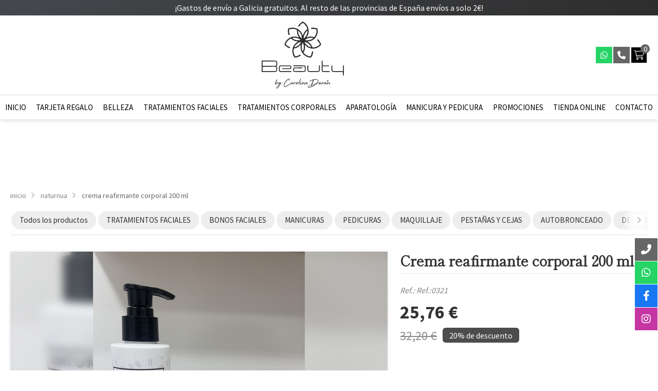

--- FILE ---
content_type: text/html; charset=utf-8
request_url: https://www.beautybycarolinaduran.es/crema-reafirmante-corporal-200-ml_fm43979.html
body_size: 15538
content:

<!DOCTYPE html>

<html lang="es-ES">
<head><meta http-equiv="Content-Type" content="text/html; charset=utf-8" /><meta name="viewport" content="width=device-width, initial-scale=1" /><link href="images/favicon.png" rel="shortcut icon" /><link rel="stylesheet" type="text/css" href="css/normalize.css" /><link rel="stylesheet" type="text/css" href="css/fontawesome.css" /><link rel="stylesheet" type="text/css" href="css/pull.css" /><link rel="stylesheet" type="text/css" href="css/comunes.css" />

	<!-- Precarga de recursos CSS Comunes-->
    <link rel="preload" as="style" href="/js/reswiper/css/swiper.min.css">
    <link rel="preload" as="style" href="/js/reswiper/css/reswiper.css">
    <link rel="preload" as="style" href="/css/minitienda.css">
    <link rel="preload" as="style" href="/js/kmodals/kmodals.css">

    <!-- Precarga de recursos JS -->
    <link rel="preload" as="script" href="/js/reswiper/js/swiper.min.js">
    <link rel="preload" as="script" href="/js/kmodals/kmodals.min.js">
    <link rel="preload" as="script" href="/js/reswiper/js/jquery.reswiper.1.0.1b.js">
    <link rel="preload" as="script" href="/js/minitienda.js">
    <link rel="preload" as="script" href="/js/minitienda_ficha.js">

    <!-- Recursos CSS (precargados) -->
    <link rel="stylesheet" type="text/css" href="/js/reswiper/css/swiper.min.css" />
    <link rel="stylesheet" type="text/css" href="/js/reswiper/css/reswiper.css" />
    <link rel="stylesheet" type="text/css" href="/css/minitienda.css" />
    <link rel="stylesheet" type="text/css" href="/js/kmodals/kmodals.css"  />

	<!-- Recursos JS con defer (preconectados). Se cargarán y ejecutarán en orden cuando el DOM esté listo -->
    <script async defer src="https://www.google.com/recaptcha/api.js"></script>
    <script async defer type="text/javascript" src="https://www.youtube.com/iframe_api"></script>
    <script defer src="js/reswiper/js/swiper.min.js"></script>
    <script defer src="js/kmodals/kmodals.min.js"></script>
    <script defer src="js/khscroll.min.js"></script>
    <script defer src="js/reswiper/js/jquery.reswiper.1.0.1b.js"></script>
    <script defer src="js/minitienda.js"></script>
    <script defer src="js/minitienda_ficha.js"></script>

<meta name="title" content="Crema reafirmante corporal 200 ml - NATURNUA" /><meta property="og:title" content="Crema reafirmante corporal 200 ml - NATURNUA" /><meta property="og:description" content="Compra Crema reafirmante corporal 200 ml al mejor precio. Información, características y fotos de Crema reafirmante corporal 200 ml. Categoría NATURNUA. Gel corporal reafirmante (con DMAE). Contiene extractos vegetales de efecto reafirmante sobre las fibras de la piel. Con activos que ayudan a reafirmar y mantener" /><meta property="og:url" content="https://www.beautybycarolinaduran.es/crema-reafirmante-corporal-200-ml_fm43979.html" /><meta property="og:image" content="https://www.beautybycarolinaduran.es/crema-reafirmante-corporal-200-ml_img43979n1t6m0w640h480.jpg" /><meta property="og:image:url" content="https://www.beautybycarolinaduran.es/crema-reafirmante-corporal-200-ml_img43979n1t6m0w640h480.jpg" /><meta property="og:image:width" content="640" /><meta property="og:image:height" content="480" /><meta property="og:type" content="product" /><meta property="og:locale" content="es_ES" /><title>
	Crema reafirmante corporal 200 ml - NATURNUA
</title><meta name="description" content="Compra Crema reafirmante corporal 200 ml al mejor precio. Información, características y fotos de Crema reafirmante corporal 200 ml. Categoría NATURNUA. Gel corporal reafirmante (con DMAE). Contiene extractos vegetales de efecto reafirmante sobre las fibras de la piel. Con activos que ayudan a reafirmar y mantener" /></head>
<body>
	<div id="contenedor">
		<form method="post" action="./crema-reafirmante-corporal-200-ml_fm43979.html" onsubmit="javascript:return WebForm_OnSubmit();" id="formSiteMaster">
<div class="aspNetHidden">
<input type="hidden" name="__VIEWSTATE" id="__VIEWSTATE" value="F/lUDYYN0RhjfBNqfc5PDV6mHqgK0UteRgn9J8VRVxwF5WvFvR70+jXTWWIy/fT/QMo/9B6Jkh58r1i2wtAD/h9BFGhMc/9MjrAYgaNRbnifakU/tP34i/I3Pjq4nJeP65w+zZkD8WeIkU6WpjVZ7zkpjj4K751ILQbfwHmR4wq8YTvC70MbGTsPuB5My0nR36EtaBfde886qSnbH8Nolm6LgO9oqrXmsWE/[base64]/[base64]/RCL7w6OgdApe93QLbKGsun1WQpEBGSYttngxOKbAVjXjHBKHcaY6B4QK0vdmeZA345abyGSmSY4jFHNDVlQBtPTipbnjX3xIV+M0E55ebuAtJcM2KcQfFl2aoHWb8emPmjMFEE8uyRhoJ1xMsTUSV6P8DPqAZxlePQ9ARFDnBiFxaa/kW8ZPsD7f6qRGeoIHBBvi1rhY2Zpiz0ZjUAj8savROzMAVnV21IzEhw0tixkTucyCtkj/CH+1Bf/kQhFQ6Z+UGS041FbPJfjEhTOOhb+KATyATnEJMBFcFnDpIFV7/gTmc59geu+YWQ+yMlT6au3n0wO+DcNRVkELjXCHANuuUjPjhUe3XsznNA9L+vRGJwtfc+mFygLslMDitJlCmD0JGFUaNnwUua25t0kjFApuDCYujBzM0Rnz6zFeaSr9F0e8C6o32/ONT9V+dxepdQ2yle4GQi0yoNTYxQTKrGbkb5ZSI+mCki+VedvzM02l3V/XJa/TK7XgtPapjSGFSCgWHsmNw3az4ZwBoa1JjwkukL3YI9i0u6OI0cDKkzYp62nGDhgtoXIhrDOBMAAGe5qwrNVBcy6dTlSWizHU5eYInexZhPusp3VniCFLb2Wl7fyseUeoS3mlNq07euJNIW0ZZDnPud5UTUdHZ/JnHDLPiPVW861mJVjtjPstwwFfk8djJBLjxHMQK1+M7EDMfyGmWfDC989imMHGCFPdUiQffDnmdgleD4qp6PxErrReG8NHbQvQLvudvsZMtnluVVmY4RNJP27pB4DcjldZlGBnOYHP9mbaw8vQLHr7CBNuKQWvFNkgvusYoY6Tk55k/S2sLHbQ+KQlZPktjSNmaGVfocccpxBfPnrSHaqtUIlbX7lBFzzevaOYngmp/P9TjAioL0svp6go73dIUQT6qWuacVrIoFLBEagYGkP3UB5wAbLeTmYVqjhn99XGlk+m78oejAnn8Gh1uWgA1ymuEiSA+fDpfAWHy+vAoSvTMpUzzRE7O/yB4I2JvW/85ooxzq1MgA9tgikxhwKPqeTu7Jgz3ASlzzcOBehnCUGhR+YE6JGOrHMRdHbJCsZRJAjv1fx6wxHenAhppYsgn5HQTdZq76HKSoJ/Jf55t/kFOrrZrVz7HRS+2JApu9gBqEAeNhg+4UBm3WgYJBRHo4dQFhmYHjufldZBIF7g620GKUQ07bn3ZTzRef8YGXJq1v+5LI4kPIXU8sP6x3rqS4gZGxGtF8P+YdFtNHSFJTiAc/CXk4LLVx2VXE2Bxs3ua1/tS6PwhwAJpPDW10iMCJIpKOVYh+DA6//sdeTMgK/CrQSfbty6Klcw2eV2PJrtSf9K5/ukWg4l2hgmR96QL/3XASo+i+QfKsVqqSb3eAE75ofUcqErNIzsIbL9fxCm99LfX7+vTM8ZvxxsRmNuvMLjGC8vlvPyR71NbFpOCvZgxEGcsENr6LyTDlUb2Cy5dESy9WTOH5SrxSpLZtAzPkD2bwAudHbTvNgISmXyXgkJuGWVfl/wJc3dW2se0gyEKEMghNbbJURG2HZUUXUO2YY3deCT68JrNlMThKk/AOIEkmgyPmtZ1U5MvBMGPsBWFLuf13aptLsazX4UYzkWu/8dHD1EP8pcfCQlt2uy9ZA2B0pysbsUCR2Yhc3hSiBsvsQDtHmdGSWGlS8EJHow8cKATlm1R4X/suxMRaT+F9WlHn/C6XZI6XhPJwpqG07IsisDr2qGC1Zhnjr+O0MMCPf9GoZv+TFQcz2gvYYts26ZNpBnlXspYuwTeMTIWBLBQi9p2wGdxeZSWzK58nDCinLIPA81HVMAhBxhan8hN2OJFYuLKypuElyDIgaeThtKR7QIaMAQBgnRMDZ57txXfNYfIUUWPjK+dF8ePddb5QbA+/KwgJFObIvul/IlVnTqQ1Zlu1JBlU2kh6MgSlvyYlaUX7Sewk2WOl7uSvWdaTi4ByG63Rc/6OqY9Y+W0vl2XVsyWMQw+YmZM7E7u7jIe7LXis8PLDGRtf6Ytg1tPwsHI6ZTLAxm4objvOmJDj8biXW2ve37RXLsQvlTfsJkTu+UyHy8WdzM0B93+HeccV47GBRzf0wI7JtQHUukIn6lhI0I6/aXflUoW2zuUNtcdDRFymSpJe2ghPeqjQAN4DSvQezJz95AFM1Jgm5DsHNcrvzywqenRzNwFgIRwCxjzL1s6Gjl/82XjRKijuIQfSBum/ZO5rstWFjptNQ/5wcOmnapzfuxd5gC5Y+302BYYZcRmHtb/pgzC1msK0hQgQScl4tbcv3338dzVl2uwCffd0RlP867hE9tLeneRN+yauRqSnv53ufB4uwjEa67c3voOdXORoVkGJf5pNusahnhUcIr+Gdy+6WyVX/OJDUr/04ga6tLR157t32rQgIqVAl4LPRJDsdC2JGmlWjip0Bk6HPzdngNTOHw8uH67V/Nj3O7g3s5BvFB1dLhoDzQnFzGvA4E3gwOLm9exdBqnfF8m9Fq7IaThMjW7CF66qDynvBnUqGIO3MLtRB+26IV57UhTS6x5MiyquJTAvDF4GkR+1MA10iuCHb8Z0NZP7PZYTp/8guMjoBKEKF9nFcu6d1wp7h0eWh3PuT+9CsNkUUJo3PbeSMclLEIq3z49v6W3tFBCQbvlyUOsZnvoYckypHKM/Mr+vJYRpD+hZ8ayr5C/I/aiI4qZV9STtmiwdE4O3RoaMcCbGrUAMIlKkxuDHyBi6RMmQqbA8Yjokgo3mDOoHaD6w00Rs1gUZrwOKDTCa2S71Oi7VVNPxW/I0RKK22YAzbW7kk2orr6ZTFdakzBF61vrOgqn0O+ujUWswmYa7RZPYTmaqffjinUZf8n/wKf1HRsImnumR6hhpwWZhuwb/D3cu6fz8gNjPb5KQgmA+dABjvfxKSSSubdDbBaTeUuF1Zb8ROCBUIt8PN9tUEC59hOItKP1qvfr/uWxCYCTQIIqBU6n7U57TbneXwPmlp9gTZg+aiew2BlRXfG/FNV/kIYiMwPxL3oxZH8MqXhmibeWLgWw8RDAIGK/[base64]/ifHpRDb/MRB5buOruOA5RWmT8hjF1asMC+PKmSBJ8icuaNMyltPlAH2y9pc9IahzE7Evmm8ftnOFsbm4/mg9GBXj8dU3HCh/OI8kuJKi0VRJCt4FpbrVGXj5wAe2xNpmd7Fjpg1YX+bOlmIeB5jzfIE4pJ8x1Pees7SGo//18TNvhVfel4SuZzd4Hl5VEQ6ymSaHe9WmOIMyiHwVPjFsqM9uMphr03vQssWZA0b9qLLj+RWdr0POm2ffeJAU5XNAA7oOMGRuDvkf2TSPGsrv9xrJ0qbGnHVUvZm0Pd8MvFqAVDl2/b22TrbZ+OhhQiK3/G5GfIJBvgtHQ1/gsyS07Dss40hSXno8tLDUTdzpHUFlhe+CdWLvPk/BceOTcK2G+UMVIPyB4yqhTicikpGygjVug82RDgEhH6FmllBFO2bZJE2F6/[base64]/G1DmfpVYfE916Y9qdj9u+nxwpfXdvt+fAyd7zJcVPl5uekb1lIhM1oOpVoe/hf+IGUdHmS2hNPF9QTo9iTEzQjyAPtL2NQiqzDmB1FC1PF/s4r/+sR0amnRLGNBnbbCDWs2WvPa/82ieJn9DM6vRBq+ET1SGytGUF8oQU1WAC0FZVe4QzUBSmXcW3qiX+pW48Tpyc3fRge2+iJWUQr/tkPS/3vARS4UJWH0bg1WRGkLmQ2Kuri64PQWPF/[base64]/MPnzfBcmZlrlr+zXvEmxIw3VRCUouRurogbbbQmaG56lc36twwfWz6XKHMKUYWQGmb5dw1JHIkZ1xb5F6Y5a4pkS4KDRq/dDsXU2HrPIppjTpr6XeOZivNM83i+BOPj+PARsuY9MfFsl/zDnYwCQQMl/9cJOavhX7ihZrBBCpMRcvGwU9JcgCdHNzDh9DfNQCde5C2Nn/m+YVljrCJx+QcugVbHqIghwVK+jndFLP9hZZmv4kc/tUqCWvbywHpv1yBwgtGX0=" />
</div>

<script type="text/javascript">
//<![CDATA[
var theForm = document.forms['formSiteMaster'];
if (!theForm) {
    theForm = document.formSiteMaster;
}
function __doPostBack(eventTarget, eventArgument) {
    if (!theForm.onsubmit || (theForm.onsubmit() != false)) {
        theForm.__EVENTTARGET.value = eventTarget;
        theForm.__EVENTARGUMENT.value = eventArgument;
        theForm.submit();
    }
}
//]]>
</script>


<script src="/WebResource.axd?d=pynGkmcFUV13He1Qd6_TZJwl7hJEb-VQ5TOTEu4Fe-IHH_AjkJC1F1HFKgh2acOm9YB85VozlHade9M2usCqgg2&amp;t=638901608248157332" type="text/javascript"></script>


<script src="/WebResource.axd?d=x2nkrMJGXkMELz33nwnakOX_fA089764iZ8K9QcTZT-ym5n3RLnFMRuFewdj623jHJM8z9m7aBzQUylUifJYr9e50dQS71pHZAv-AXZ-Om41&amp;t=638901608248157332" type="text/javascript"></script>
<script type="text/javascript">
//<![CDATA[
function WebForm_OnSubmit() {
if (typeof(ValidatorOnSubmit) == "function" && ValidatorOnSubmit() == false) return false;
return true;
}
//]]>
</script>

<div class="aspNetHidden">

	<input type="hidden" name="__VIEWSTATEGENERATOR" id="__VIEWSTATEGENERATOR" value="D18BE8DF" />
	<input type="hidden" name="__SCROLLPOSITIONX" id="__SCROLLPOSITIONX" value="0" />
	<input type="hidden" name="__SCROLLPOSITIONY" id="__SCROLLPOSITIONY" value="0" />
	<input type="hidden" name="__EVENTTARGET" id="__EVENTTARGET" value="" />
	<input type="hidden" name="__EVENTARGUMENT" id="__EVENTARGUMENT" value="" />
</div>
			
				<header> 
	<div id="head-info">
		¡Gastos de envío a Galicia gratuitos. Al resto de las provincias de España envíos a solo 2€!
	</div>
	<div id="head-cont">
		<div class="subcont">
			<div class="flex-bt-c">
				<div class="head-cont-left"> 
					
				</div>
				<div class="contlogo">
					<div id="pull" class="hamburger">
						<div class="bar top"></div>
						<div class="bar middle"></div>
						<div class="bar bottom"></div>
					</div> 
					<div id="logo">
						<a href="/" title="Beauty Estudio de Belleza by Carolina Durán"><img src="images/logo-Beauty-Estudio-de-Belleza-by-Carolina-Duran.svg" alt="Beauty Estudio de Belleza by Carolina Durán"></a>
					</div>
					
				</div> 
				<div class="head-cont-right">
					
					<ul class="socialmenu">
						<li class="whatsapp large"><a href="https://api.whatsapp.com/send?phone=34679471229" target="_blank" title="Enviar whatsapp"><i class="fab fa-whatsapp" aria-hidden="true"></i></a></li>

						<li class="telefono large"><a href="tel:982097398" title="Llamar"><i class="fa fa-phone" aria-hidden="true"></i> <span>982 097 398</span></a></li>
					</ul>
					<div id="bolsacompra_dvBolsaCompra" class="tienda__carrito">
    <a href="/carrito.html" title="Ver artículos del carrito" rel="nofollow" class="tienda__carrito-link">
        <i class="fal fa-shopping-cart"></i>
        <span id="bolsacompra_spnNumArt" class="tienda__carrito-num">0</span>
    </a>
    <div class="tienda__carrito-info">      
        <span class="tienda__carrito-txt"><strong>Total:</strong> </span>
        <span id="bolsacompra_spnImporte" class="tienda__carrito-prize">0,00</span>
        <span class="tienda__carrito-txt">€</span>
        <a href="/carrito.html" title="Validar compra" rel="nofollow" class="tienda__carrito-button">Validar compra</a>
    </div>
</div>

<style>
    .tienda__carrito{position:relative;width:34px;height:34px; display:flex;flex-direction:column;margin-left:auto;padding:2px;} 
    .tienda__carrito-link{flex:1; position:relative;display:flex;align-items:center; justify-content:center; background: var(--primary); color:var(--primary-invert); text-decoration:none; font-size:1.125rem; }
    .tienda__carrito-num{ border-radius:50%;position:absolute; top:-6px; right:-6px; width:18px;height:18px;display:flex;align-items:center;  justify-content:center;background: var(--secondary); color:var(--primary-invert); font-size:0.9rem;}
    .tienda__carrito-info{ display:none;border-radius:var(--radius1);width:180px;position:absolute;top:100%;right:0; font-size:1rem; background:#fff;box-shadow:0px 1px 6px rgba(0,0,0,0.25); padding:0.9rem;}
    .tienda__carrito-button{border-radius:var(--radius1); padding:0.5rem 0.5rem;line-height:100%; background: var(--primary); color:var(--primary-invert);text-decoration:none; display:block;text-transform:uppercase;font-size:0.85rem; font-weight:var(--bold1); text-align:center;margin-top:0.5rem;}
    .tienda__carrito-button:hover{opacity:0.75;}
    @media screen and (min-width: 1024px) {
        .tienda__carrito:hover .tienda__carrito-info{display:block; }
    }
</style>

				</div>
			</div>
		</div>
	</div>
	<nav id="menu">
		<div class="menu-cont subcont">
			<ul>
			                                                                                                               <li><span><a href="/">Inicio</a></span></li>
<li ><span><a href="tarjeta-regalo-viveiro.aspx">Tarjeta regalo</a></span></li>
<li ><span><a href="tratamientos-belleza-viveiro.aspx">Belleza</a></span></li>
<li ><span><a href="tratamientos-faciales-viveiro.aspx">Tratamientos faciales</a></span></li>
<li ><span><a href="tratamientos-corporales-viveiro.aspx">Tratamientos corporales</a></span></li>
<li ><span><a href="aparatologia-estetica-viveiro.aspx">Aparatología</a></span></li>

<li ><span><a href="manicura-pedicura-viveiro.aspx">Manicura y pedicura</a></span></li>

<li><span><a href="noticias.html">Promociones</a></span></li>
<li><span><a href="tienda.html">Tienda online</a></span></li>
<li><span><a href="contacto-salon-belleza-viveiro.aspx">Contacto</a></span></li>
			</ul>
			<div class="menu-cont-info">
				<ul class="socialmenu">
					<li class="facebook large"><a href="https://www.facebook.com/profile.php?id=61554739506047" target="_blank" title="Ir al Facebook"><i class="fab fa-facebook-f"></i><span>Facebook</span></a></li>
					<li class="instagram large"><a href="https://www.instagram.com/belleza_bycarolina/" target="_blank" title="Ir a Instagram"><i class="fab fa-instagram"></i><span>Instagram</span></a></li>
					<li class="telefono large"><a href="tel:982097398" title="Llamar"><i class="fa fa-phone fa-flip-horizontal" aria-hidden="true"></i> <span>982 097 398</span></a></li>
						<li class="whatsapp large"><a href="https://api.whatsapp.com/send?phone=34679471229" target="_blank" title="Enviar whatsapp"><i class="fab fa-whatsapp" aria-hidden="true"></i> <span>679 471 229</span></a></li>
				</ul>
			</div>
		</div>
	</nav>
</header>
			
			
    
    <main>

		<section class="section section--comp seccion">
			<div class="container subcont">
                 
                <div id="fichaProd" class="comp-tienda comp-tienda--ficha">
                    
                    <input name="ctl00$MainContent$noimagevalue" type="hidden" id="noimagevalue" value="images/comp/noimg.svg" />
                    <input name="ctl00$MainContent$galleryvalues" type="hidden" id="galleryvalues" value="0,640,480" />

                    <div id="ficha" class="tienda__ficha">
                        <div id="dvBreadCrumb" class="tienda__bread">
                            <ol>
                                <li><a href="/tienda.html" id="aBCHome" title="inicio"><span>inicio</span></a></li>
                                <li id="liBreadcNombreCat"><a href="naturnua_cm14892.html" id="breadcCatLink" title="naturnua"><span>naturnua</span></a></li>
                                <li id="liBreadcNombreProd"><span>crema reafirmante corporal 200 ml</span></li>
                            </ol>
                        </div>
                        
<div class="tienda__cats">
    
            <ul class="mtsumb khscroll">
            <li id="liCatPrin"><a href="/tienda.html" id="aNovedades" class="todos">Todos los productos</a></li>
        
            <li>
                <a class="" href='tratamientos-faciales_cm14875.html' title='TRATAMIENTOS FACIALES'>
                    <span>TRATAMIENTOS FACIALES</span>
                </a>
            </li>
        
            <li>
                <a class="" href='bonos-faciales_cm14877.html' title='BONOS FACIALES'>
                    <span>BONOS FACIALES</span>
                </a>
            </li>
        
            <li>
                <a class="" href='manicuras_cm14878.html' title='MANICURAS'>
                    <span>MANICURAS</span>
                </a>
            </li>
        
            <li>
                <a class="" href='pedicuras_cm14879.html' title='PEDICURAS '>
                    <span>PEDICURAS </span>
                </a>
            </li>
        
            <li>
                <a class="" href='maquillaje_cm14880.html' title='MAQUILLAJE'>
                    <span>MAQUILLAJE</span>
                </a>
            </li>
        
            <li>
                <a class="" href='pestañas-y-cejas_cm14881.html' title='PESTAÑAS Y CEJAS'>
                    <span>PESTAÑAS Y CEJAS</span>
                </a>
            </li>
        
            <li>
                <a class="" href='autobronceado_cm14882.html' title='AUTOBRONCEADO'>
                    <span>AUTOBRONCEADO</span>
                </a>
            </li>
        
            <li>
                <a class="" href='depilacion-laser_cm14883.html' title='DEPILACIÓN LÁSER'>
                    <span>DEPILACIÓN LÁSER</span>
                </a>
            </li>
        
            <li>
                <a class="" href='bonos-laser_cm14884.html' title='BONOS LÁSER'>
                    <span>BONOS LÁSER</span>
                </a>
            </li>
        
            <li>
                <a class="" href='tratamientos-corporales_cm14885.html' title='TRATAMIENTOS CORPORALES '>
                    <span>TRATAMIENTOS CORPORALES </span>
                </a>
            </li>
        
            <li>
                <a class="" href='masajes_cm14886.html' title='MASAJES'>
                    <span>MASAJES</span>
                </a>
            </li>
        
            <li>
                <a class="" href='bonos-corporales_cm14887.html' title='BONOS CORPORALES'>
                    <span>BONOS CORPORALES</span>
                </a>
            </li>
        
            <li>
                <a class="" href='rituales-spa-corporales_cm14889.html' title='RITUALES SPA CORPORALES'>
                    <span>RITUALES SPA CORPORALES</span>
                </a>
            </li>
        
            <li>
                <a class="" href='cosmetica-beauty_cm14890.html' title='COSMÉTICA BEAUTY'>
                    <span>COSMÉTICA BEAUTY</span>
                </a>
            </li>
        
            <li>
                <a class="" href='germain-de-capuccini_cm14891.html' title='GERMAIN DE CAPUCCINI'>
                    <span>GERMAIN DE CAPUCCINI</span>
                </a>
            </li>
        
            <li>
                <a class="select" href='naturnua_cm14892.html' title='NATURNUA'>
                    <span>NATURNUA</span>
                </a>
            </li>
        
            <li>
                <a class="" href='te-lovers_cm14895.html' title='TE LOVERS'>
                    <span>TE LOVERS</span>
                </a>
            </li>
        
            <li>
                <a class="" href='alqvimia_cm14896.html' title='ALQVIMIA'>
                    <span>ALQVIMIA</span>
                </a>
            </li>
        
            <li>
                <a class="" href='diagnostico-facial-y-corporal_cm15939.html' title='DIAGNOSTICO FACIAL Y CORPORAL '>
                    <span>DIAGNOSTICO FACIAL Y CORPORAL </span>
                </a>
            </li>
        
            <li>
                <a class="" href='skinderma_cm49034.html' title='SKINDERMA'>
                    <span>SKINDERMA</span>
                </a>
            </li>
        
            </ul>
            <div class="arrow arrow-left"><i class="fa-light fa-chevron-left"></i></div>
            <div class="arrow arrow-right"><i class="fa-light fa-chevron-right"></i></div>
        
</div>

                        <section class="producto">

                            <div class="compfichatitle">
                                
                            </div>
                            <article>
                                <div class="tienda__ficha-head">
                                    <h1 id="h1TituloProducto" class="tienda__ficha-title title title--1">Crema reafirmante corporal 200 ml</h1>
                                    <div id="fgal" class="reswiper-container tienda__ficha-gallery">
                                        <div class="swiper-container">
                                            <div class="swiper-wrapper">

                                                
                                                        <div class="swiper-slide" style="background-image: url(crema-reafirmante-corporal-200-ml_img43979n1t6m0w640h480.jpg)">
                                                            <div class="swiper-zoom-container">
														        <picture>
															        <source media="(max-width: 640px)" srcset="crema-reafirmante-corporal-200-ml_img43979n1t6m0w640h480.jpg">
															        <img loading="lazy" src="crema-reafirmante-corporal-200-ml_img43979n1t6.jpg" alt="Foto 1 Crema reafirmante corporal 200 ml" title="Foto 1 Crema reafirmante corporal 200 ml" />
														        </picture>
                                                            </div>
                                                        </div>
                                                    

                                            </div>
                                            <!-- pagination -->
                                            <div class="swiper-pagination"></div>
                                            <!-- navigation buttons -->
								            <div class="swiper-button-next"><i class="fa-solid fa-chevron-right"></i></div>
								            <div class="swiper-button-prev"><i class="fa-solid fa-chevron-left"></i></div>
                                        </div>
                                        <div class="swiper-container">
                                            <div class="swiper-wrapper">
                                                
                                                        <div class="swiper-slide" style="background-image: url(crema-reafirmante-corporal-200-ml_img43979n1t6m1w120h90.jpg);"></div>
                                                    
                                            </div>
                                        </div>
                                    </div>

                                     <div class="tienda__fprod-info">
                                        <div>
                                            
                                            <div id="dvProdRef" class="tienda__ficha-ref">Ref.: <span id="spnProdRef">Ref.:0321</span></div>
                                            <div id="dvDispo" class="tienda__ficha-dispo">
                                                <span id="spnDispo">En stock</span> <i class="fas fa-question-circle"></i>
                                            </div>
                                            
                                            <div class="tienda__ficha-precio">
                                                <span id="spnPrecioProducto">25,76 €</span>
                                            </div>

                                            <div id="dvPrecioAnterior" class="tienda__ficha-precio-old">
                                                <span id="spnPrecioAnt">32,20 €</span>
                                            </div>
                                            <div id="dvOfertaPorcentaje" class="tienda__ficha-offer">
                                                <span id="spnOfertaPorcentaje">20%</span> de descuento
                                            </div>

                                            <div class="tienda__ficha-envio"><span id="spnGe">Gastos de envío desde 5,00€</span></div>
                                           
                                        </div>
                                        <div id="dvPrecioProducto">
                                            <div class="tienda__ficha-txt">
                                                Para más información acerca de este producto puede llamarnos al teléfono
                                                <strong><a id="aTelf1" title="Llamar por teléfono" href="tel://982097398">  982 097 398</a></strong>
                                                o contactar con nosotros por <a href="#dvConsultar" class="gotoConsultar" title="Consultar por email"><strong>email</strong></a>.
                                            </div>
                                            
                                            <input type="hidden" name="ctl00$MainContent$hdnProdId" id="hdnProdId" value="43979" />

                                            <a href="#" id="btAddToCart" class="tienda__ficha-button"><i class="fas fa-shopping-basket"></i><span>Comprar</span></a>
                                            
                                        </div>
                                    </div>
                                </div>
                                <div class="tienda__ficha-desc">
                                    <h2 class="title title--2">Descripción:</h2>
                                    <div id="spnProductoDescrip" class="desc"><p>Gel corporal reafirmante (con DMAE).</p>
<p>Contiene extractos vegetales de efecto reafirmante sobre las fibras de la piel. Con activos que ayudan a reafirmar y mantener la piel tersa y joven, no mancha y permite vestirse después de su aplicación.</p></div>
                                    

                                </div>
                                

                                <div id="dvConsultar" data-regid="Formulario de contacto">
                                    <div class="tienda__ficha-contact">
                                        <div class="tienda__ficha-contact-txt">
                                             <h2 class="title title--3">¿Alguna duda? ¿Necesitas asesoramiento?</h2>
                                            <p>Ponte en contacto con nosotros y resolveremos tus dudas</p>
                                        </div>
                                        <div class="tienda__ficha-contact-buttons">

                                            <span id="spnInfoTelf">
                                             <a id="aTelf2" title="Llamar por teléfono" class="phone" href="tel://982097398">982 097 398</a></span>
                                             
                                            <a href="#dvConsultar"  class="mail" id="openConsultar" title="Contactar por email">Contactar por email</a>
                                        </div>
                                    </div>
                                    <div class="tienda__form" id="dvConsultarForm">

                                        <div class="compformCont">
                                            <div class="compformContLeft">
                                                <div class="fichanombre">
                                                    <input name="ctl00$MainContent$txtEmailNombre" type="text" id="txtEmailNombre" placeholder="Nombre" class="input" />
                                                </div>
                                                <div class="fichatelefono">
                                                    <input name="ctl00$MainContent$txtEmailTelf" type="text" id="txtEmailTelf" placeholder="Teléfono" class="input" />
                                                </div>
                                                <div class="remitente">
                                                    
                                                    <input name="ctl00$MainContent$txtEmailUsuario" type="email" id="txtEmailUsuario" class="input" placeholder="Email" />
                                                </div>
                                            </div>
                                            <div class="compformContRight">
                                                <div class="text">
                                                    <textarea name="ctl00$MainContent$txtConsulta" rows="2" cols="20" id="txtConsulta" placeholder="Consulta" class="textarea" data-default="Hola, he visto en vuestra web el producto &#39;crema reafirmante corporal 200 ml&#39; y me gustaría...">
Hola, he visto en vuestra web el producto &#39;crema reafirmante corporal 200 ml&#39; y me gustar&#237;a...</textarea>
                                                </div>
                                            </div>
                                        </div>
                                        <p id="pLegal" class="pLegal">El <a href="aviso-legal.aspx" title="titular de la página" rel="nofollow">titular de la página</a> informa que los datos de este formulario serán tratados para ofrecerle la información solicitada, siendo la base legal del tratamiento el consentimiento otorgado por el usuario. No se cederán datos a terceros. Puede ejercer los derechos como se explica en la <a href="politica-privacidad-cookies.aspx" title="Política de privacidad" rel="nofollow">Política de Privacidad</a>.</p>                                       
                                        <div id="boton_contenedor">
                                            <input type="button" value="Enviar" id="btnEnviar" class="btnEnviar" />
                                        </div>

                                        <p id="resultform"></p>
                                        <div id="dvMensajeError"></div>
                                        <!-- CAPTCHA -->
                                        <div id="recaptcha" data-key="6LepdXwUAAAAAMgw8jBWexwsMOpAwZq4JUu1vYja"></div>
                                    </div>
                                </div>

                            </article>
                        </section>
                        <div class="tienda__footer">
                            
                            
                        </div>
                    </div>
                    <div id="sumSiguiente" style="display:none;">

</div>
                    <span id="cvObsProd" style="display:none;"></span>
                </div>
            </div>
        </section>
        <div id="dvDispoLeyenda" style="display: none;">
            <p class="titulo-leyenda">Leyenda de disponibilidad</p>
            <ul>
                
                        <li id="lidisp" class="dispprod">
                            <span>En stock</span>
                            <span>Producto en stock, listo para ser enviado.</span>
                        </li>
                    
                        <li id="lidisp">
                            <span>Próximamente</span>
                            <span>Actualmente no está disponible para su compra pero hay previsión de entrada en almacén próximamente.</span>
                        </li>
                    
                        <li id="lidisp">
                            <span>Sin existencias</span>
                            <span>El producto no se encuentra disponible actualmente. No existe previsión de reposición o bien se desconoce la fecha de disponibilidad del producto.</span>
                        </li>
                    
                        <li id="lidisp">
                            <span>Descatalogado</span>
                            <span>El producto ya no se encuentra en nuestro catálogo para la venta. Póngase en contacto con nosotros y buscaremos otro artículo que cubra tus necesidades.</span>
                        </li>
                    
            </ul>
        </div>

        
    </main>

						<footer>
			<div class="footer-info">
				<div class="subcont">
					<div class="footer-info-box">
						<p class="footer-info-box-title">Beauty Estudio de Belleza by Carolina Durán</p>
						<p>Trva. da Mariña, 29 Entl. B - 27850 Viveiro</p>
						<p><strong>Teléfonos:</strong> <a title="Llamar a Beauty Estudio de Belleza by Carolina Durán" href="tel:982097398">982 097 398</a> - <a href="tel:679471229" title="Llamar" class="bloque">679 471 229</a></p>
						<p><strong>E-mail:</strong> beauty.estudiodebelleza@gmail.com</p>

							<ul class="socialmenu"> 

<li class="facebook large"><a href="https://www.facebook.com/profile.php?id=61554739506047" target="_blank" title="Ir al Facebook"><i class="fab fa-facebook-f"></i><span>Facebook</span></a></li> 
									<li class="instagram large"><a href="https://www.instagram.com/belleza_bycarolina/" target="_blank" title="Ir a Instagram"><i class="fab fa-instagram"></i><span>Instagram</span></a></li>
								<li class="whatsapp large"><a href="https://api.whatsapp.com/send?phone=34679471229" target="_blank" title="Enviar whatsapp"><i class="fab fa-whatsapp" aria-hidden="true"></i> <span>Pide cita</span></a></li>
							</ul>
						<div class="pietienda">

<div class="tienda__links">
    <p class="tienda__links-title">Nuestra tienda</p>
    <ul>
        <li><a href="como-comprar.html" title="Cómo comprar en nuestra tienda">Cómo comprar</a></li>
        <li><a href="condiciones-contratacion.html" title="Condiciones de contratación">Condiciones generales de contratación</a></li>
        <li><a href="condiciones-contratacion.html#cgcFormasPago" title="Formas de pago">Formas de pago</a></li>
        <li><a href="condiciones-contratacion.html#cgcGastosEnvio" title="Consulta las condiciones de gastos de envío">Gastos de envío</a></li>
        <li><a href="condiciones-contratacion.html#cgcDevolucGarant" title="Garantía y devoluciones">Garantía y devoluciones</a></li>
    </ul>
</div>

<style>
   .tienda__links-title{display:none;}
   .tienda__links ul{ list-style:none; }
   .tienda__links ul li:not(:last-child){margin:0 0 .5rem;}
   .tienda__links a{text-decoration:none;color:currentColor;}
    @media screen and (min-width: 769px) {
        .tienda__links ul{ display:flex; flex-wrap:wrap;justify-content:flex-start;}
        .tienda__links li:not(:last-child):after{
            content:'|';
            display:inline-block;
            margin:0 0.5rem;
        }
        .tienda__links ul li:not(:last-child){margin:0;}
    }
</style></div>
					</div>
				</div>
			</div>
			<div class="footer-end">
				<div class="subcont">
					<div class="footer-end-legal">
						<a href="aviso-legal.aspx" title="Ir al aviso legal">Aviso legal</a> - <a href="politica-privacidad-cookies.aspx" title="Ir a la politica de privacidad y cookies" class="bloque">Politica de privacidad y cookies</a> - <a href="http://wcpanel.administrarweb.es/login.aspx?empId=588922A" title="Acceder al área interna" target="_blank">Área Interna</a> 
					</div>
					<div class="footer-end-paxinas">
						<a href="https://www.paxinasgalegas.es/salones-de-belleza-y-centros-de-estetica-viveiro-7001ep_159ay.html" title="Salones de belleza en Viveiro - Páxinas Galegas" target="_blank"><span>Elaborado por </span> <img src="images/paxinas-galegas-n.svg" alt="Logo Páxinas Galegas"></a>
					</div>
				</div>
			</div>
		</footer>

			<ul class="socialmenu social-fijo mostrar">
	<li class="telefono large"><a href="tel:982097398" title="Llamar"><i class="fa fa-phone fa-flip-horizontal" aria-hidden="true"></i> <span>982 097 398</span></a></li>
			<li class="whatsapp large"><a href="https://api.whatsapp.com/send?phone=34679471229" target="_blank" title="Enviar whatsapp"><i class="fab fa-whatsapp" aria-hidden="true"></i></a></li>
			<li class="facebook large"><a href="https://www.facebook.com/profile.php?id=61554739506047" target="_blank" title="Ir al Facebook"><i class="fab fa-facebook-f"></i><span>Facebook</span></a></li>
			<li class="instagram large"><a href="https://www.instagram.com/belleza_bycarolina/" target="_blank" title="Ir a Instagram"><i class="fab fa-instagram"></i><span>Instagram</span></a></li>
</ul>
			

    

		
<script type="text/javascript">
//<![CDATA[
var Page_ValidationSummaries =  new Array(document.getElementById("sumSiguiente"));
var Page_Validators =  new Array(document.getElementById("cvObsProd"));
//]]>
</script>

<script type="text/javascript">
//<![CDATA[
var sumSiguiente = document.all ? document.all["sumSiguiente"] : document.getElementById("sumSiguiente");
sumSiguiente.displaymode = "List";
sumSiguiente.validationGroup = "valAddToCart";
var cvObsProd = document.all ? document.all["cvObsProd"] : document.getElementById("cvObsProd");
cvObsProd.controltovalidate = "txtObsProd";
cvObsProd.display = "None";
cvObsProd.validationGroup = "valAddToCart";
cvObsProd.evaluationfunction = "CustomValidatorEvaluateIsValid";
//]]>
</script>


<script type="text/javascript">
//<![CDATA[

var Page_ValidationActive = false;
if (typeof(ValidatorOnLoad) == "function") {
    ValidatorOnLoad();
}

function ValidatorOnSubmit() {
    if (Page_ValidationActive) {
        return ValidatorCommonOnSubmit();
    }
    else {
        return true;
    }
}
        
theForm.oldSubmit = theForm.submit;
theForm.submit = WebForm_SaveScrollPositionSubmit;

theForm.oldOnSubmit = theForm.onsubmit;
theForm.onsubmit = WebForm_SaveScrollPositionOnSubmit;
//]]>
</script>
</form>
	</div>
	
	<div id="gotop" title="Subir"><i class="fa fa-chevron-up" aria-hidden="true"></i></div>
	<!-- Js para que funcione la web bien en todos los dispositivos-->
	<script src="https://ajax.googleapis.com/ajax/libs/jquery/3.3.1/jquery.min.js"></script>
	<!-- Código estadisticas -->
	<script async src="//stats.administrarweb.es/Vcounter.js" data-empid="588922A"></script>
	<!-- Cookies -->
	<script async src="//cookies.administrarweb.es/pgcookies.min.js" id="pgcookies" data-product="web"  data-auto-analytics-gtm="GTM-PFW2XCJ8"></script>
	<!-- JS base -->
	<script src="js/base.js"></script>
	<!-- JS cabecera -->
	<script src="js/header3.js"></script>

    <script>
        /* Selección de menú */
        const SelectMenuItem = () => {
			const regx = {
				noticias: [/noticias.(html|aspx)/, /_cb\d+\.(html|aspx)$/, /_fb\d+\.(html|aspx)$/, /error_blog.(html|aspx)/],
				caravanas: [/caravanas.(html|aspx)/, /_fc\d+\.(html|aspx)$/, /error_caravanas.(html|aspx)/],
				escaparate: [/escaparate.(html|aspx)/, /_fe\d+\.(html|aspx)$/, /_ce\d+\.(html|aspx)$/, /error_escaparate.(html|aspx)/],
				eventos: [/eventos.(html|aspx)/, /_ev\d+\.(html|aspx)$/, /error_eventos.(html|aspx)/],
				galeria: [/galerias.(html|aspx)/, /_cg\d+\.(html|aspx)$/, /_fg\d+\.(html|aspx)$/, /accesopw.(html|aspx)/, /album.(html|aspx)/, /error_galeria.(html|aspx)/],
				inmobiliaria: [/_fi\d+\.(html|aspx)$/, /_ta\d+\.(html|aspx)$/, /directorioInmuebles.(html|aspx)/, /error_inmobiliaria.(html|aspx)/],
				restaurante: [/_fr\d+\.(html|aspx)$/, /error_menurestaurante.(html|aspx)/, /nuestros-menus-del-dia-y-menus-especiales.(html|aspx)/],
				motor: [/vehiculos.(html|aspx)/, /_fv\d+\.(html|aspx)$/, /error_vehiculos.(html|aspx)/],
				tanatorio: [/tanatorios.(html|aspx)/, /_de\d+\.(html|aspx)$/, /_tn\d+\.(html|aspx)$/, /error_tanatorios.(html|aspx)/],
				tienda: [/tienda.(html|aspx)/, /_fm\d+\.(html|aspx)$/ , /_cm\d+\.(html|aspx)$/, /condiciones-contratacion.(html|aspx)/, /comocomprar.(html|aspx)/, /confirmacionpedido.(html|aspx)/, /error_minitienda.(html|aspx)/, /pedidofinalizado.(html|aspx)/, /carrito.(html|aspx)/]
			};

            const apply = (el) => {
                el.closest('li').classList.add('selected')
			};

			document.querySelectorAll('#menu li.selected').forEach(el => el.classList.remove('selected'));

            for (const [k, el] of Object.entries(document.querySelectorAll('#menu li a'))) {
                if (el.href === location.href) {
					apply(el);
					el.dataset.applied = 'true';
                    delete el.dataset.comp;
                }
                else {
                    for (const [key, value] of Object.entries(regx)) {
                        if (el.dataset.comp && el.dataset.comp.includes(key) && value.some(v => v.test(location.href))) {
							apply(el);
                        }
                    }
                }
			}

			if (!!document.querySelectorAll('[data-applied="true"]').length) {
				document.querySelectorAll('[data-comp]').forEach(el => el.closest('li').classList.remove('selected'));
            }
		};

        SelectMenuItem();
    </script>
</body>
</html>


--- FILE ---
content_type: text/css
request_url: https://www.beautybycarolinaduran.es/js/reswiper/css/reswiper.css
body_size: 573
content:
.swiper-zoom-container{flex-direction:column;aspect-ratio:4/3}.swiper-zoom-container>canvas,.swiper-zoom-container>img,.swiper-zoom-container>svg,.swiper-zoom-container picture,.swiper-zoom-container img{max-width:100%;max-height:100%;object-fit:contain}.swiper-slide{background-size:cover;background-position:center}.swiper-container.swiperthumbs{height:68px;box-sizing:border-box;padding:8px 0 0}.swiper-container.swiperthumbs .swiper-slide{aspect-ratio:4/3;width:auto;margin-right:8px;border:1px solid #eee;border-radius:var(--radius1);opacity:.6;cursor:pointer}@supports not (aspect-ratio:4/3){.swiper-container.swiperthumbs .swiper-slide{width:80px;height:60px}}.swiper-container.swiperthumbs .swiper-slide-active{opacity:1;border:1px solid #ccc}.reswiper-container.only-thumbs>div:first-of-type{display:none}.reswiper-container.no-thumbs>div:last-of-type{display:none}.reswiper-container.only-thumbs>div:last-of-type .swiper-slide{width:120px;height:100px;margin-right:8px;opacity:1}.simpleModal .swiper-wrapper{position:static}.swiper-container .swiper-button-next,.swiper-container .swiper-button-prev{background:#fff;color:#333;height:38px;width:38px;border-radius:20px;box-shadow:0 0 12px rgba(0,0,0,.4);display:flex;align-items:center;justify-content:center;transition:all 300ms ease}.swiper-container .swiper-button-next{right:4px}.swiper-container .swiper-button-prev{left:4px}.swiper-container .swiper-button-next,.swiper-container .swiper-button-prev{transform:scale(0)}.swiper-container:hover .swiper-button-next,.swiper-container:hover .swiper-button-prev{transform:scale(1)}.swiper-button-next i,.swiper-button-prev i{line-height:100%;width:auto;font-size:1.4rem}.swiper-button-next:after,.swiper-button-prev:after{display:none}.simpleModal{display:none;justify-content:center;align-items:center;position:fixed;width:100%;height:100vh;top:0;left:0;z-index:10;margin:0 auto}.simpleModal .navigation{display:flex;align-items:center;justify-content:flex-end;height:40px;background:#000;color:#fff;padding:8px 0;font-size:20px}.simpleModal .navigation .close,.simpleModal .navigation .zoomin,.simpleModal .navigation .zoomout{cursor:pointer;display:inline-block;padding:4px;width:28px;height:28px;margin-left:16px}.simpleModal .swiper-container:not(.swiperthumbs) .swiper-slide{background-image:none !important}.simpleModal .wrap{display:flex;flex-direction:column;justify-content:center;box-sizing:border-box;width:100%;height:100vh;background:#000;text-align:center;box-shadow:0 0 30px rgba(0,0,0,.5);color:#333;padding:8px}.simpleModal .swiper-pagination-bullets{display:none;border-top:solid 1px rgba(80,80,80,1);border-bottom:solid 1px rgba(80,80,80,1);background:rgba(80,80,80,.5)}.simpleModal .swiper-pagination-bullet{border:solid 1px #fff}.simpleModal .swiper-pagination-bullet{background:#fff}.simpleModal .swiper-container{height:100%;width:100%;padding-bottom:40px;justify-self:flex-start}.simpleModal .swiper-container.swiperthumbs{padding-bottom:10px;height:100px;justify-self:flex-end}

--- FILE ---
content_type: text/css
request_url: https://www.beautybycarolinaduran.es/css/minitienda.css
body_size: 12336
content:
:root{--font-size:16px;--line-height:1.6em;--ratio:1.125;--font-xs:calc(var(--ratio)*.9rem);--font-s:calc(var(--ratio)*1rem);--font-m:calc(var(--ratio)*var(--font-s));--font-l:calc(var(--ratio)*var(--font-m));--font-xl:calc(var(--ratio)*var(--font-l));--font-xxl:calc(var(--ratio)*var(--font-xl));--font-3xl:calc(var(--ratio)*var(--font-xxl));--primary:#000;--secondary:#666;--primary-invert:#fff;--light:#f0f0f0;--light-invert:#333;--swiper-theme-color:#cf7474!important;--radius1:6px;--radius2:30px;--bold1:700;--font1:'Shippori Mincho';--awesome:'Font Awesome 6 Pro';--padding-h:1rem}@media screen and (min-width:600px){:root{--ratio:1.15}}@media screen and (min-width:769px){:root{--ratio:1.175}}@media screen and (min-width:1200px){:root{--ratio:1.2}}.title{line-height:1.25em;margin:0 0 .75em;font-family:var(--font1);font-weight:var(--bold1)}.title--1{font-size:var(--font-l);color:var(--primary)}.title--2{font-size:var(--font-m)}.title--3{font-size:var(--font-s)}.title--4{font-size:var(--font-xs)}:root{--padd-inner:.85em}@media screen and (min-width:600px){:root{--padd-inner:1em}}.comp-tienda{font-size:var(--font-size);line-height:var(--line-height)}.comp-tienda .select{position:relative}.comp-tienda .select select{display:inline-block;font-size:.95rem;min-height:42px;width:100%;padding:8px 28px 8px 8px;cursor:pointer;border-radius:4px;outline:0;background:#fff;border:1px solid rgba(0,0,0,.1);line-height:var(--line-height)}.comp-tienda .select select::-ms-expand{display:none}.comp-tienda .select select:hover,.select select:focus{background:#f5f5f5}.comp-tienda .select select:disabled{pointer-events:none;opacity:.5}.comp-tienda .select__arrow{position:absolute;right:20px;width:0;height:22px;pointer-events:none;top:50%;transform:translateY(-50%);line-height:100%}.comp-tienda .select__arrow:after{content:"";font-family:var(--awesome);font-weight:900;font-size:16px}.comp-tienda .select select:hover~.select__arrow,.select select:focus~.select__arrow{border-top-color:#000}.comp-tienda .select select:disabled~.select__arrow{border-top-color:#ccc}.comp-tienda input,.comp-tienda textarea,.comp-tienda button,.comp-tienda select{border-radius:0;box-shadow:none;border:0;-webkit-appearance:none;-moz-appearance:none;appearance:none}.tienda__bread{margin:0 0 .5rem}.tienda__bread li{display:inline-block;margin-right:8px;text-overflow:ellipsis;font-size:.9rem;line-height:120%}.tienda__bread li a{opacity:.8;text-decoration:none;color:var(--color2)}.tienda__bread li a::after{content:"";font-family:var(--awesome);font-weight:300;margin-left:.5rem;display:inline-block}.tienda__bread li a:hover{opacity:1}.tienda__desc{font-size:.9rem;margin:0 0 1.5rem 0}.tienda__filter{display:flex;flex-direction:column;margin:0 0 1.5rem;align-items:center}@media screen and (min-width:768px){.tienda__filter{display:flex;flex-direction:row;justify-content:space-between}}.tienda__order{display:flex;align-items:center;flex:auto;justify-content:flex-end;flex-shrink:0}.tienda__order .select{max-width:300px}.tienda__order p{margin:0 .5rem 0 0;flex-shrink:0;font-size:.95rem}.tienda__search{display:flex;width:100%;margin-bottom:1rem;max-width:316px}.tienda__search input{background:#f0f0f0;padding:4px 12px;border-radius:4px 0 0 4px;width:100%;outline:0;border:0;min-height:42px}.tienda__search input:focus{background:#f5f5f5}.tienda__search input::placeholder{font-style:italic}.tienda__search button{background:#333;color:#fff;padding:4px 12px;border-radius:0 4px 4px 0;flex-shrink:0;line-height:28px;border:0;min-height:42px;font-size:18px}.tienda__search button span{display:none}@media screen and (min-width:768px){.tienda__search{margin-bottom:0;margin-right:2rem}}.tienda__cats{margin-bottom:2rem;position:relative;border-bottom:1px solid #ddd}.tienda__cats ul{overflow:auto;white-space:nowrap;overflow-x:auto;overflow-y:hidden;-webkit-overflow-scrolling:touch;-ms-overflow-style:-ms-autohiding-scrollbar;height:56px;display:flex;align-items:center}.tienda__cats ul::-webkit-scrollbar{display:none}.tienda__cats li{display:inline;margin:12px 0;padding:2px;text-align:center}.tienda__cats li a{display:block;background:#eee;border-radius:30px;padding:.35rem 1rem;text-decoration:none;color:#333;font-size:.95rem}.tienda__cats li a.select{background:var(--primary);color:var(--primary-invert)}.tienda__cats .arrow{display:none;border:solid 1px #f0f0f0;padding:2px 8px;position:absolute;top:50%;transform:translateY(-50%);height:28px;background:#fff;width:28px;font-size:14px;border-radius:50%;align-items:center;justify-content:center;cursor:pointer;box-shadow:0 0 25px #fff,0 0 25px #fff,0 0 25px #fff,0 0 25px #fff,0 0 25px #fff,0 0 25px #fff,0 0 25px #fff}.tienda__cats .arrow-left{left:4px}.tienda__cats .arrow-right{right:4px}@media screen and (max-width:1024px){.tienda__cats{transform:translateX(calc(var(--padding-h)*-1));width:calc(100% + calc(var(--padding-h)*2))}.tienda__cats ul{padding:0 var(--padding-h)}}@media screen and (min-width:1025px){.tienda__cats .arrow{display:flex}}.tienda__list-prods{display:grid;grid-template-columns:1fr 1fr;grid-column-gap:8px;grid-row-gap:20px;margin-bottom:2rem}.comp-tienda .tienda__list-prods.swiper-wrapper{grid-gap:inherit;grid-column:inherit;padding-bottom:1rem;display:flex}@media screen and (min-width:1024px){.tienda__list-prods{display:grid;grid-gap:20px;grid-template-columns:1fr 1fr 1fr}}.tienda__prod{font-size:1rem;line-height:1.4em}.tienda__prod a{display:block;color:currentColor;text-decoration:none}.tienda__prod-inner{position:relative}.tienda__prod-img{position:relative;overflow:hidden;border:1px solid #eee}.tienda__prod-img img{display:block;width:100%;transform:scale(1);transition:transform 300ms ease}.tienda__prod-img:hover img{transform:scale(1.1)}.tienda__prod-info{padding:var(--padd-inner) 0;width:100%}.tienda__prod-cat{margin:0}.tienda__prod-cat a{color:#666}.tienda__prod-title{font-weight:var(--bold1);margin:0 0 .3em;font-size:inherit;display:-webkit-box;-webkit-box-orient:vertical;overflow:hidden;-webkit-line-clamp:2;word-break:break-word}.tienda__prod-desc{font-size:.95em;margin:0 0 1rem;display:-webkit-box;-webkit-box-orient:vertical;overflow:hidden;-webkit-line-clamp:4;word-break:break-word;display:none}.tienda__prod-prize{font-weight:var(--bold1)}.tienda__prod-prize.cons{font-size:.95em}.tienda__prod-prize a{display:inline-block}.tienda__prod-prize-old{text-decoration:line-through;display:inline-block;margin-left:4px;font-weight:normal;opacity:.85;font-size:.9em;color:#666}.tienda__prod-prize-old:after{content:' €'}.tienda__prod-offer{top:-8px;transform:translateY(-100%);right:0;position:absolute;font-size:1em;line-height:100%;border-radius:var(--radius1) 0 0 var(--radius1);text-transform:uppercase;background:var(--primary);color:#fff;padding:.35em .5em}.tienda__prod-offer:after{content:'%'}.tienda__prod--destacado .tienda__prod-img:after{top:4px;left:4px;position:absolute}.tienda__prod:not(.tienda__prod--noshop) .tienda__prod-dispo{display:none}.tienda__prod-dispo{text-align:center;font-size:1rem;line-height:1.2em;text-transform:uppercase;font-weight:var(--bold1);position:absolute;top:50%;left:50%;width:100%;display:flex;align-items:center;justify-content:center;height:100%;background:rgba(0,0,0,.6);padding:.25em .75em;color:#fff;transform:translate(-50%,-50%)}.comp-tienda--estilo1 .tienda__prod{font-size:.9rem;--padd-inner:.5em}.comp-tienda--estilo1 .tienda__prod-info{padding:var(--padd-inner) 4px}.comp-tienda--estilo1 .tienda__prod-prize{color:var(--primary);font-size:1.1em;white-space:nowrap}.comp-tienda--estilo1 .tienda__prod-prize.cons{font-size:1em}.comp-tienda--estilo1 .tienda__prod-prize{padding:0 4px}.comp-tienda--estilo1 .tienda__prod-prize-old{display:block;margin:0}.comp-tienda--estilo1 .tienda__prod--destacado .tienda__prod-img:after{content:"";font-family:var(--awesome);font-weight:900;color:#fff;text-shadow:1px 1px 0 white;font-size:1.5em;color:var(--primary)}@media screen and (min-width:600px){.comp-tienda--estilo1 .tienda__list-prods{grid-template-columns:1fr 1fr}.comp-tienda--estilo1 .tienda__prod{font-size:.95rem;--padd-inner:.9em}.comp-tienda--estilo1 .tienda__prod-inner{display:flex;justify-content:space-between}.comp-tienda--estilo1 .tienda__prod-prize{padding:var(--padd-inner) 4px var(--padd-inner) var(--padd-inner);text-align:right}.comp-tienda--estilo1 .tienda__prod-title{max-width:90%}}@media screen and (min-width:1024px){.comp-tienda--estilo1 .tienda__list-prods{grid-template-columns:1fr 1fr 1fr}}.comp-tienda--estilo2 .tienda__prod{font-size:.9rem;--padd-inner:.5em}.comp-tienda--estilo2 .tienda__prod-info{padding:var(--padd-inner) 6px}@media screen and (min-width:600px){.comp-tienda--estilo2 .tienda__list-prods{grid-template-columns:1fr 1fr}.comp-tienda--estilo2 .tienda__prod{font-size:.95rem;--padd-inner:.9em}}.comp-tienda--estilo2 .tienda__prod-prize{position:absolute;left:6px;top:0;transform:translateY(-96%);background:#fff;padding:.5em .5em;font-weight:normal;line-height:100%;box-shadow:1px -1px 3px rgb(0 0 0/10%),-1px -1px 3px rgb(0 0 0/10%);border-radius:var(--radius1) var(--radius1) 0 0}.comp-tienda--estilo2 .tienda__prod-img{position:relative;border-radius:var(--radius1);overflow:hidden}.comp-tienda--estilo2 .tienda__prod--destacado .tienda__prod-img:after{content:"Recomendado";font-size:.85em;line-height:100%;border-radius:var(--radius1) 0 0 var(--radius1);text-transform:uppercase;background:var(--primary);color:#fff;left:inherit;right:0;padding:.45em .5em}@media screen and (min-width:769px){.comp-tienda--estilo2 .tienda__list-prods{grid-template-columns:1fr 1fr 1fr 1fr;grid-gap:12px}}.comp-tienda--estilo3 .tienda__list-prods{display:grid;grid-template-columns:1fr;grid-gap:16px}.comp-tienda--estilo3 .tienda__prod{font-size:.9rem;--padd-inner:1em;display:flex;flex-direction:column}@media screen and (min-width:600px){.comp-tienda--estilo3 .tienda__prod{font-size:1rem;--padd-inner:1em}.comp-tienda--estilo3 .tienda__list-prods{grid-template-columns:1fr 1fr}}@media screen and (min-width:1024px){.comp-tienda--estilo3 .tienda__list-prods{grid-template-columns:1fr 1fr 1fr}}.comp-tienda--estilo3 .tienda__prod-inner{background:#f5f5f5;flex:1;display:flex;flex-direction:column}.comp-tienda--estilo3 .tienda__prod-info{padding:var(--padd-inner);width:100%;flex:1}.comp-tienda--estilo3 .tienda__prod-title{font-size:min(1.2em,18px)}.comp-tienda--estilo3 .tienda__prod-prize{padding:0 var(--padd-inner) var(--padd-inner)}.comp-tienda--estilo3 .tienda__prod-prize a{font-size:min(1.2em,18px)}.comp-tienda--estilo3 .tienda__prod-prize{color:var(--primary)}.comp-tienda--estilo3 .tienda__prod--destacado .tienda__prod-img:after{content:"Recomendado";font-size:.9em;text-transform:uppercase;background:#fff;left:0;box-shadow:1px 1px 3px rgb(0 0 0/20%);top:inherit;bottom:var(--padd-inner);padding:.25em .5em}.comp-tienda--estilo4 .tienda__prod-dispo{height:auto;bottom:inherit;top:var(--padd-inner);left:inherit;border-radius:var(--radius1);z-index:1;box-shadow:0 1px 4px rgba(0,0,0,.35);background:rgba(255,255,255,.85);color:#333;right:var(--padd-inner);width:auto;font-size:.9em;transform:translate(0);max-width:180px}.comp-tienda--estilo4 .tienda__list-prods{grid-gap:16px;grid-template-columns:1fr}.comp-tienda--estilo4 .tienda__prod{font-size:.95rem;--padd-inner:.95em}@media screen and (min-width:600px){.comp-tienda--estilo4 .tienda__prod{font-size:1rem;--padd-inner:1em}.comp-tienda--estilo4 .tienda__list-prods{grid-template-columns:1fr 1fr}}@media screen and (min-width:1024px){.comp-tienda--estilo4 .tienda__list-prods{grid-template-columns:1fr 1fr 1fr}}.comp-tienda--estilo4 .tienda__prod{position:relative;color:#fff}.comp-tienda--estilo4 .tienda__prod-title{-webkit-line-clamp:1}.comp-tienda--estilo4 .tienda__prod-inner{position:absolute;bottom:0;left:0;pointer-events:none;width:100%;padding:var(--padd-inner);padding-top:calc(var(--padd-inner)*4);background:linear-gradient(rgba(0,0,0,0),rgba(0,0,0,.8) 75%)}.comp-tienda--estilo4 .tienda__prod-info{padding:0}.comp-tienda--estilo4 .tienda__prod-prize{margin:.5em 0 0;padding-right:64px}.comp-tienda--estilo4 .tienda__prod-offer{transform:translate(0);right:var(--padd-inner);top:inherit;border-radius:0;bottom:var(--padd-inner)}.comp-tienda--estilo4 .tienda__prod-prize:not(.cons){font-size:1.2em}.comp-tienda--estilo4 .tienda__prod-prize-old{color:#fff;opacity:.8}.comp-tienda--estilo4 .tienda__prod-cat a{color:#fff;font-size:.95em;opacity:.8}.comp-tienda--estilo4 .tienda__prod--destacado .tienda__prod-img:after{content:"";font-family:var(--awesome);font-weight:900;width:32px;height:38px;display:flex;top:0;left:12px;align-items:center;justify-content:center;background:var(--primary);font-size:1.6em;color:var(--primary-invert)}.tienda__ficha-head{margin-bottom:1.5rem}.tienda__ficha-gallery{margin-bottom:1.5rem;grid-area:gallery;width:100%}.tienda__ficha-title{grid-area:title}@media screen and (min-width:1023px){.tienda__ficha-head{display:grid;grid-column-gap:1.5rem;grid-template-columns:repeat(5,1fr);grid-template-rows:min-content 1fr;grid-template-areas:"gallery gallery gallery title title" "gallery gallery gallery info info"}.tienda__ficha-gallery{margin:0}}.tienda__ficha-gallery .swiper-container:first-child .swiper-slide:after{position:absolute;top:0;left:0;height:100%;width:100%;content:'';backdrop-filter:blur(8px);-webkit-backdrop-filter:blur(8px);background:rgba(255,255,255,.25)}.tienda__ficha-gallery .swiper-container:first-child{box-shadow:0 1px 8px rgba(0,0,0,.08)}.tienda__ficha-gallery .swiper-zoom-container{position:relative;z-index:1;cursor:zoom-in}.tienda__ficha-gallery .swiper-slide img{display:block;width:100%;aspect-ratio:4/3;object-fit:contain}@supports not (aspect-ratio:4/3){.tienda__ficha-gallery .swiper-slide .swiper-zoom-container{padding-bottom:75%}.tienda__ficha-gallery .swiper-slide .swiper-zoom-container img{position:absolute;left:50%;top:50%;transform:translate(-50%,-50%)}}.tienda__fprod-info{grid-area:info;display:flex;flex-direction:column;justify-content:space-between}.tienda__ficha-title{margin:0 0 1.25rem;color:#333;padding:0 0 .5rem;border-bottom:1px dashed #ddd}.tienda__ficha-ref{font-style:italic;opacity:.8;margin:0 0 .8rem;display:inline-block;margin-right:.5rem}.tienda__ficha-ref+.tienda__ficha-dispo{padding-left:.5rem;border-left:1px solid #ccc}.tienda__ficha-envio{margin:1rem 0;padding:0 0 .15rem;font-weight:var(--bold1);color:#333;display:block;width:fit-content;width:-webkit-fit-content;border-bottom:1px solid;display:none}.tienda__ficha-envio:before{font-family:var(--awesome);content:'';display:inline-block;margin-right:.5rem}.tienda__ficha-dispo{cursor:pointer;display:inline-block;color:#666;font-weight:var(--bold1);margin:0 0 .8rem;text-transform:uppercase;letter-spacing:.025em;display:none}.tienda__ficha-dispo i{margin-left:.25rem}.tienda__ficha-cat a{padding:.25rem 1.2rem;text-align:center;color:#666;text-decoration:none;display:inline-block;border-radius:var(--radius2);background-color:var(--primary);background-image:linear-gradient(rgba(255,255,255,.85),rgba(255,255,255,.85))}.tienda__ficha-txt{margin:0 0 1.4rem;padding:0 0 1.2rem;border-bottom:1px solid #ddd}.tienda__ficha-txt a{display:inline-block;color:currentColor;text-decoration:none}.tienda__ficha-button{background:var(--primary);color:#fff;padding:.8rem 1rem;width:100%;text-align:center;text-decoration:none;font-size:1.4rem;border-radius:var(--radius2);font-weight:var(--bold1);display:block;text-transform:uppercase}.tienda__ficha-button.gotoConsultar{font-size:1.2rem}.tienda__ficha-button i{margin-right:.8rem}.tienda__ficha-obvs{background:#f5f5f5;padding:1rem;margin-bottom:1rem;border-radius:var(--radius1)}.tienda__ficha-obvs p{margin:0 0 .5rem}.tienda__ficha-obvs p:empty{display:none}.tienda__ficha-obvs textarea{width:100%;padding:8px;border-radius:8px;height:90px;resize:none;border:1px solid #ccc}.tienda__ficha-contact{padding:1.5rem;text-align:center;background-color:var(--primary);background-image:linear-gradient(rgba(255,255,255,.85),rgba(255,255,255,.85))}.tienda__ficha-contact-txt{margin-bottom:.6rem;text-align:center}.tienda__ficha-contact a{display:inline-block;background:#fff;padding:.5rem .75rem;text-decoration:none;border-radius:var(--radius1)}.tienda__ficha-contact .whatsapp{background:#25d366;color:#fff;margin:.15rem 0}.tienda__ficha-contact .whatsapp:before{font-family:"Font Awesome 6 Brands";content:'';margin-right:.5rem}@media screen and (min-width:600px){.tienda__ficha-contact a{font-size:18px}}@media screen and (min-width:1023px){.tienda__ficha-contact-txt{margin-bottom:0;text-align:left}.tienda__ficha-contact{display:flex;align-items:center;justify-content:space-between}.tienda__ficha-contact-buttons{text-align:right}}.tienda__ficha-contact li:last-child{margin-left:.5rem}.tienda__ficha-contact .phone[href^="tel:"]{background:#333;color:#fff;margin:.15rem 0}.tienda__ficha-contact .phone:before{font-family:var(--awesome);content:'';font-weight:900;margin-right:.25rem}.tienda__ficha-contact .mail{box-shadow:inset 0 0 1px 1px #999;color:#333;margin:.15rem 0}.tienda__ficha-contact .mail:before{font-family:var(--awesome);content:'';font-weight:900;margin-right:.5rem}.tienda__ficha-precio{line-height:100%;color:var(--primary);opacity:.8;text-transform:uppercase;font-size:2.2rem;font-weight:var(--bold1)}.tienda__ficha-precio .cons{font-size:1.5rem}.tienda__ficha-precio-old{text-decoration:line-through;opacity:.75;display:inline-block;line-height:100%;color:var(--primary);text-transform:uppercase;font-size:1.5em;margin:.8rem .5rem 0 0;color:#666;transform:translateY(3px)}.tienda__ficha-offer{background:var(--primary);color:var(--primary-invert);display:inline-block;opacity:.7;border-radius:var(--radius1);padding:.4rem .8rem;line-height:100%;font-size:1rem;margin:.8rem 0 0}.tienda__ficha-desc{padding:20px;background:#f5f5f5}.tienda__ficha-desc:not(:last-child){margin-bottom:1.5rem}.tienda__ficha-desc ol,.tienda__ficha-desc ul{padding-left:1rem;margin:0 0 1.25rem}.tienda__ficha-desc table{display:block;border:0;background:#fff;min-width:auto;width:auto!important;color:#444;overflow:auto}.tienda__ficha-desc table tr{border-bottom:1px solid #eee}.tienda__ficha-desc table td{border:0;padding:12px;vertical-align:top;width:inherit!important}.tienda__ficha-video:not(:last-child){margin-bottom:1.5rem}.tienda__ficha-video iframe{aspect-ratio:16/9;width:100%;height:auto;display:block}@supports not (aspect-ratio:4/3){.tienda__ficha-video{padding-bottom:56.25%;position:relative}.tienda__ficha-video iframe{position:absolute;left:0;height:100%}}.tienda__download{margin-top:1.5rem;width:100%;min-width:260px;background:#fff;border-radius:6px;display:inline-block;padding:.9rem;box-shadow:0 1px 8px rgba(0,0,0,.05);text-align:center}@media screen and (min-width:600px){.tienda__download{width:auto}}.tienda__download p{margin:0 0 .25rem}.tienda__download-name{margin:0 0 .25rem;font-style:italic;opacity:.8;font-size:.9rem;display:block;overflow:hidden;display:-webkit-box;-webkit-box-orient:vertical;overflow:hidden;-webkit-line-clamp:2;max-width:260px}.tienda__download-title{font-size:var(--font-xs);font-weight:var(--bold1);color:#333;margin:0 0 .25rem}.tienda__download-inner{display:inline-block;margin:.25rem;border-radius:var(--radius1);padding:.5rem;border:1px solid #ddd;min-width:180px;width:100%}@media screen and (min-width:600px){.tienda__download-inner{width:auto}}.tienda__download-button{display:inline-flex;align-items:center;justify-content:center;text-decoration:none;padding:.5rem 1rem;height:40px;border-radius:6px;color:#fff;background:var(--primary)}.tienda__download-button i{margin-right:.5rem}.tienda__download input{padding:.6rem 1rem;display:inline-block;height:40px;border-radius:6px;max-width:160px}.tienda__download-pass{display:none}.tienda__download-pass #spnContrasena{display:none}.tienda__download-error{color:#f00;font-size:1rem;line-height:var(--line-height);margin-top:.5rem;display:block}.tienda__form{border-top:1px solid #ddd;padding:2rem 0 0;margin:2rem 0 0;text-align:center;display:none}.tienda__form p{margin-bottom:20px}.tienda__form p a{text-decoration:none;color:inherit}.tienda__form .input,.tienda__form .textarea{width:100%;padding:12px;border:1px solid rgba(0,0,0,.1);background:#fff;margin-bottom:.8rem;display:block;border-radius:4px}@media screen and (min-width:600px){.tienda__form .compformCont{display:grid;grid-template-columns:1fr 1fr;grid-gap:.8rem}}.tienda__form .compformCont>div>span{display:block;padding:8px 0}.tienda__form .compformCont>.compformContRight{display:flex}.tienda__form .compformCont>.compformContRight .text{flex:1;display:flex}.tienda__form .text .textarea{resize:vertical;flex:1;min-height:120px}.tienda__form .suma{float:left}.tienda__form .suma .input{width:80%;float:left}.tienda__form .suma>span{width:20%!important;float:left!important}.tienda__form #boton_contenedor{width:auto;text-align:center;clear:both;float:none}.tienda__form .btnEnviar{display:inline-block;margin:0;padding:8px 40px;border:0;width:auto;border-radius:var(--radius1);background-color:var(--primary);color:#fff;min-width:120px;text-align:center;text-transform:uppercase;font-size:20px}#resultform{text-align:center;margin:10px 0 0}.tienda__form .ok{color:#008000}.tienda__form .ok:before{content:"";display:inline-block;font-family:var(--awesome);font-weight:900;display:none;margin-right:5px}.tienda__form .error{color:#f00}.tienda__form .error:before{content:"";font-family:var(--awesome);font-weight:900;display:inline-block;margin-right:5px}.tienda__form>.termcond{width:100%;margin:0 auto;float:none!important;clear:both;text-align:center}.tienda__form .control{display:inline-block;height:20px;position:relative;width:20px}.tienda__form .checkbtn{padding:0}.tienda__form>.pLegal{font-size:11px;line-height:140%;margin-top:0;width:100%;opacity:.7}.tienda__form>.pLegal a{text-decoration:underline}.checkbtn{position:relative;display:inline-block;margin-bottom:10px;padding-left:25px;line-height:130%;overflow:hidden}.checkbtn input{position:absolute;z-index:-1;opacity:0}.checkbtn .control__indicator{position:absolute;top:5px;left:0;width:20px;height:20px;background:#fff;border:2px solid #ccc;border-radius:4px;text-align:center;line-height:16px;cursor:pointer}.checkbtn .control__indicator:after{content:'';position:absolute;display:none}.checkbtn input:checked~.control__indicator:after{display:block}.checkbtn .control--checkbox .control__indicator:after{content:"";font-family:var(--awesome);font-weight:900;display:none;width:100%;text-align:center;font-size:16px}.checkbtn .control--checkbox input:disabled~.control__indicator:after{border-color:#7b7b7b}.radiobtn input[type="radio"]{opacity:0;position:absolute;z-index:-1}.radiobtn label:before{content:"";display:inline-block;height:16px;width:16px;background:#fff;border:2px solid #ccc;border-radius:100%;text-align:center;line-height:16px;margin-right:5px;vertical-align:middle;cursor:pointer}.radiobtn input[type="radio"]:checked~label:before{background:#666;background:-moz-radial-gradient(center,ellipse cover,#666 0%,#666 40%,#fff 50%,#fff 100%,#fff 100%);background:-webkit-radial-gradient(center,ellipse cover,#666 0%,#666 40%,#fff 50%,#fff 100%,#fff 100%);background:radial-gradient(ellipse at center,#666 0%,#666 40%,#fff 50%,#fff 100%,#fff 100%);filter:progid:DXImageTransform.Microsoft.gradient(startColorstr='#666666',endColorstr='#ffffff',GradientType=1)}.tienda__footer{border-top:1px solid #ddd;padding:2rem 0 0;margin:2rem 0 0}.tienda__button-return{display:inline-block;border-radius:6px;text-decoration:none;padding:.8rem 1.6rem;line-height:100%;background:#eee;color:currentColor}.tienda__button-return i{margin-right:.5rem}#paginacion{border-top:1px solid #eee;padding-top:1rem}#paginacion>ul{text-align:center}#paginacion>ul>li{display:inline-block;border-radius:4px;overflow:hidden;margin:1px 2px;background:#eee}#paginacion>ul>li a{text-decoration:none;display:block;padding:4px 12px;color:#333;font-size:16px}#paginacion>ul>li:first-child>a,#paginacion>ul>li:last-child a{padding:4px 24px}#paginacion>ul>li a.select{font-weight:var(--bold1);background:#ddd}#paginacion ul li a.des{display:none}@media screen and (min-width:600px){#dvPaginacion ul li:not(:last-child):not(:first-child){display:inline-block}#dvPaginacion ul li a{line-height:30px;font-size:18px}}.dvError404 .btn404 a{display:inline-block;margin-right:10px;padding:8px 16px;border-radius:4px;text-decoration:none;margin:0 10px 10px 0;background:#eee;color:inherit}.dvError404 p{margin:0 0 20px}.noprod{background:#f5f5f5;padding:20px}.kmodal.disp ul{list-style:none;border:1px solid rgba(0,0,0,.1)}.kmodal.disp ul li{border:1px solid rgba(0,0,0,.1);padding:12px 20px;text-align:left;order:2}.kmodal.disp ul li span:first-child{display:block;text-transform:uppercase;font-weight:bold}.kmodal.disp ul li.dispprod{background:#f0f0f0;padding:12px 20px 12px 13px;border-left:8px solid #999;order:1}.kmodal.disp .titulo-leyenda{font-weight:bold;font-size:24px;line-height:140%;color:var(--primary)}.cestavacia{background:#f5f5f5;padding:20px;text-align:center}.seguircomprando{overflow:hidden;margin:0 0 1.2rem}.seguircomprando a{display:inline-block;padding:8px 12px;background:#666;color:#fff;text-decoration:none;border-radius:4px}.seguircomprando a:before{content:"";font-family:var(--awesome);margin-right:8px}#dvCartConProds{padding:0 0 20px;overflow:hidden}#dvCartConProds .title{margin:0 0 12px;border-bottom:3px dashed rgba(0,0,0,.1);padding-bottom:8px;display:flex;align-items:center}#dvCartConProds .title i{font-size:20px;margin-right:8px;line-height:100%;width:40px;height:40px;background-color:#fff;border-radius:100%;padding:8px;color:#333;text-align:center;display:inline-flex;align-items:center;justify-content:center}#dvCartConProds p{margin:0;font-size:.9rem}#dvCartConProds input[type="checkbox"],input[type="radio"]{margin-right:5px}#dvProds{width:100%;margin:0 0 20px;padding:10px;background:#f5f5f5;border-radius:4px}#dvProds a{color:inherit}#dvProds table{width:100%;text-align:center}#dvProds table tr:first-of-type{border-bottom:1px solid rgba(0,0,0,.05);padding:4px}#dvProds table tr:first-of-type th{padding:4px}#dvProds table #trLineaTotal td{border:0}#dvProds table .prodImporte{text-align:right}#dvProds table td{border-bottom:1px solid rgba(0,0,0,.05);padding:4px}#dvProds table tr td:first-child,#dvCartConProds #dvProds table tr th:first-child{text-align:left}#dvProds table tr td:first-child a{display:flex;align-items:center}#dvProds table tr td:first-child a img{width:48px;margin-right:8px;overflow:hidden}#dvProds table .prodUds{width:60px}#dvProds table .prodImporte{text-align:right;width:140px}#dvProds table .prodEliminar{text-align:center;width:68px}#dvProds table.tbTotales{margin-top:20px;background:#fff;margin-left:auto}#dvProds table.tbTotales td{text-align:right!important}#dvProds table.tbTotales tr,#dvPedCarrito #dvProds .tbTotales td{border:0!important}.btncant a{display:block;line-height:10px;font-size:14px}.btnremove{color:#dd2c00!important}#dvDatosFact{background-color:rgba(0,0,0,.05);padding:20px}#dvDatosFact li span{font-size:14px;line-height:18px;display:block}#dvDatosEnvioWrapper{background-color:rgba(0,0,0,.05);padding:20px}#dvDatosEnvioWrapper #dvDireccionEnvio{margin-top:20px;margin-top:20px;padding:16px 20px;background:linear-gradient(148deg,rgb(255 255 255/80%),transparent,transparent);border-radius:4px}#dvDatosEnvioWrapper #dvDireccionEnvio .checkbtn{margin:0}#dvDatosEnvioWrapper #dvDireccionEnvio #dvDatosEnvio{margin:12px 0 0}.carritoleft{padding-bottom:20px}.carritoright>*,.carritoleft>*{margin:0 0 20px;padding:20px;background-color:rgba(220,220,220,.4);border-radius:4px}.carritoright #dvImporte{background-color:rgba(220,220,220,.8)}.dvImportebtn{display:flex;justify-content:space-between;align-items:center;flex-wrap:wrap}.carritoright #dvImporte .dvImportebtn a{border:0;padding:8px 12px;border-radius:4px;margin:1px 8px 1px 0;background:#fff;color:inherit;text-decoration:none;text-align:center;font-size:.95rem}.carritoright #dvImporte .dvImportebtn a i{margin-right:4px}.carritoright>*:last-child,.carritoleft>*:last-child{margin:0}#dvCartConProds #rbtTipoFact{margin:0 0 12px}#dvCartConProds #rbtTipoFact tr{display:block;float:left;margin-right:20px}#dvCartConProds #rbtTipoFact tr:last-child{margin:0}#dvCartConProds ul{overflow:hidden}#dvCartConProds li{list-style:none;margin:0 0 10px}#dvCartConProds li span{font-size:14px;line-height:18px;display:block}#dvCartConProds li:last-child{margin:0}#dvCartConProds input[type="text"],#dvCartConProds textarea,#dvCartConProds select{width:100%;margin-top:2px;border:1px solid rgba(0,0,0,.1);background:#fff;padding:4px 8px;border-radius:4px;min-height:42px;height:42px;line-height:var(--line-height)}#dvCartConProds .select{margin-top:2px}#dvCartConProds select{padding:8px 28px 8px 8px;margin:0}#dvCartConProds select:focus,#dvCartConProds select:hover{background:#fff}#dvCartConProds textarea{height:auto;min-height:120px;line-height:140%;padding:8px}#dvCartConProds #tbFactEmail,#dvCartConProds #tbFactEmailRpt{text-transform:lowercase}#rbtFormasPago{margin:0 0 10px;font-size:.95rem}#rbtFormasPago tr{margin:0 0 5px;display:block}#pDescFormaEnvio{margin-top:10px}#pDescFormaEnvio,#pDescFormaPago{font-style:italic}#pDescFormaEnvio:before,#pDescFormaPago:before{content:"";font-family:var(--awesome);display:none}#pDescFormaEnvio i,#pDescFormaPago i{font-style:normal;margin-right:5px}#tbObservaciones{width:100%;resize:vertical;padding:4px;border:1px solid rgba(0,0,0,.1);margin-top:4px}#dvCartConProds .carritosubt{padding:20px;margin:0 0 20px;background-color:#fff;border-radius:4px}#dvCartConProds .carritosubt li{width:100%;float:none;display:flex;border-bottom:1px solid rgba(0,0,0,.05)}#dvCartConProds .carritosubt li>span:first-child{width:100%;margin-right:10px;text-align:left}@media screen and (min-width:769px){.carritoleft{float:left;width:60%;padding:0 20px 0 0}.carritoright{float:left;width:40%}}@media screen and (min-width:600px){#dvCartConProds li{float:left;width:49%}#dvCartConProds li:nth-child(2n){float:right}}#sumSiguiente{color:#f00;margin:0 0 20px;line-height:140%}.btnsiguiente{border:0;padding:8px 12px;border-radius:4px;margin:0;margin:1px 0;background:var(--primary);color:#fff;flex:1;font-weight:var(--bold1);min-height:38px;cursor:pointer}.btnsiguiente :after{font-family:var(--awesome);content:''}#dvPedCarrito{overflow:hidden}#dvPedCarrito>*{margin:0 0 30px}#dvPedCarrito .dvResumenTitle{margin:0 0 8px;border-bottom:1px solid rgba(0,0,0,.1);padding-bottom:4px;display:flex;justify-content:space-between;align-items:center}#dvPedCarrito .dvResumenTitle .title{margin:0}#dvPedCarrito .dvResumenTitle a{display:inline-block;margin-left:12px;background:rgba(0,0,0,.05);border-radius:4px;text-decoration:none;color:#666;font-size:12px;line-height:16px;text-transform:uppercase;padding:4px 8px}#dvPedCarrito p{margin:0}@media screen and (min-width:769px){#dvPedCarrito>*:nth-child(2n+1){float:left;width:50%;padding-right:20px;clear:both}#dvPedCarrito>*:nth-child(2n){float:right;width:50%;padding-left:20px;clear:none}#dvPedCarrito .dvProdCont{float:none;width:100%;clear:both;padding:0;margin:0}}#dvPedCarrito ul{overflow:hidden}#dvPedCarrito li{list-style:none;margin:0 0 8px}#dvPedCarrito li #liEnvApellidos,#dvPedCarrito li #liFacApellidos{margin-left:6px}#dvPedCarrito li:last-child{margin:0}.confpago{overflow:hidden;padding:0 0 20px}.confpago>div{border-radius:4px;float:right}.confpago .obscajon{padding:20px;border-radius:4px;margin:0 0 20px;background-color:#eee}.confpago .obscajon .title{margin:0 0 10px}.confpago #dvObservaciones{font-style:italic}#sumConfirmarPedido{text-align:center;color:#f00;padding:12px}#dvPedCarrito #dvProds table tr:first-of-type th:first-child{text-align:left}#dvPedCarrito #dvProds{padding:10px}#dvPedCarrito #dvProds table{width:100%;text-align:center}#dvPedCarrito #dvProds table tr:first-of-type{border-bottom:1px solid rgba(0,0,0,.1);padding:4px}#dvPedCarrito #dvProds table tr:first-of-type th{padding:5px}#dvPedCarrito #dvProds table #trLineaTotal td{border-bottom:0}#dvPedCarrito #dvProds table td{padding:12px 8px}#dvPedCarrito #dvProds table.tbTotales td{padding:8px}#dvPedCarrito #dvProds table #trLineaProd td{border-bottom:1px solid rgba(0,0,0,.05)}#dvPedCarrito #dvProds table tr:not(#trLineaProd) td:nth-last-child(2),#dvPedCarrito #dvProds table tr:not(#trLineaProd) td:last-child{border-bottom:1px solid rgba(0,0,0,.05)}#dvPedCarrito #dvProds table tr td:first-child,#dvCartConProds #dvProds table tr th:first-child{text-align:left}#dvPedCarrito #dvProds table tr:last-child td{border:0!important}#dvPedCarrito input[type="checkbox"],input[type="radio"]{margin-right:5px}#dvPedCarrito .dvTitObs{display:block;border-bottom:1px solid rgba(0,0,0,.1);font-size:12px;line-height:14px;padding:0 0 10px;letter-spacing:2px;font-weight:bold}.confpagobtn .checkbtn{margin:0 0 16px 0}.confpagobtn .btnsiguiente{float:none;background-color:var(--primary);color:#fff;display:block;width:100%;cursor:pointer}.btnacepto{margin:0 10px 0 0;text-align:right}.btnacepto>*{display:inline-block;text-align:left;font-size:90%;line-height:140%}.btnacepto input{margin-right:5px}@media screen and (min-width:600px){.confpagobtn .checkbtn{margin:0 16px 0 0}.confpagobtn{display:flex;align-content:center;padding:0;align-items:center}.confpagobtn .btnsiguiente{width:auto}}.checkbtn{position:relative;display:inline-block;margin-bottom:10px;padding-left:25px;line-height:24px;overflow:hidden;min-height:30px;padding-top:2px}.checkbtn input{position:absolute;z-index:-1;opacity:0}.checkbtn .control__indicator{position:absolute;top:5px;left:0;width:20px;height:20px;background:#fff;border:2px solid #ccc;border-radius:4px;text-align:center;line-height:16px;cursor:pointer}.checkbtn .control__indicator:after{content:'';position:absolute;display:block}.checkbtn .control--checkbox .control__indicator:after{font-family:var(--awesome);content:"";width:100%;text-align:center;font-size:16px;display:none}.checkbtn input:checked~.control__indicator:after{display:block}.checkbtn .control--checkbox input:disabled~.control__indicator:after{border-color:#7b7b7b}.radiobtn input[type="radio"]{opacity:0;position:absolute;z-index:-1}.radiobtn label:before{content:"";display:inline-block;height:16px;width:16px;background:#fff;border:2px solid #ccc;border-radius:100%;text-align:center;line-height:16px;margin-right:5px;vertical-align:middle;cursor:pointer}.radiobtn input[type="radio"]:checked~label:before{background:#666;background:-moz-radial-gradient(center,ellipse cover,#666 0%,#666 40%,#fff 50%,#fff 100%,#fff 100%);background:-webkit-radial-gradient(center,ellipse cover,#666 0%,#666 40%,#fff 50%,#fff 100%,#fff 100%);background:radial-gradient(ellipse at center,#666 0%,#666 40%,#fff 50%,#fff 100%,#fff 100%);filter:progid:DXImageTransform.Microsoft.gradient(startColorstr='#666666',endColorstr='#ffffff',GradientType=1)}#pTitulo{color:#0b8900}#pResumen ul{margin:0 0 20px;background:#e1f1e0;padding:20px 20px 20px 40px}#pResumen ul li{list-style:disc outside}#pResumen ul li:not(:last-child){margin-bottom:8px}#dvCatalogo{color:#664d03;background-color:#fff3cd;border:1px solid #ffecb5;padding:1rem;border-radius:4px;margin:0 auto 1.5rem;text-align:center;font-weight:var(--bold1)}#pMsjCatalogo{margin:0 auto}#pMsjVolvemos{margin:8px auto 0}#pMsjVolvemos:empty{display:none}

--- FILE ---
content_type: text/css
request_url: https://www.beautybycarolinaduran.es/js/kmodals/kmodals.css
body_size: 411
content:
.kmodal{display:flex;justify-content:center;align-items:center;position:fixed;width:100%;height:100%;top:0;left:0;z-index:10;margin:0 auto}.kmodal.hidden,.kmodal .hidden{display:none}.kmodal .bg{position:absolute;z-index:-1;width:100%;height:100%;top:0;left:0;background:#000;opacity:.8}.kmodal .wrap{max-width:720px;padding:30px 26px 20px 26px;background:#fff;text-align:center;border-radius:4px;box-shadow:0 0 30px rgba(0,0,0,.5);color:#333;margin:12px;min-width:300px;overflow:auto;max-height:98vh}.kmodal .wrap img{max-width:100%}.kmodal .header{color:#455660;font-weight:700;line-height:140%;font-size:16px;margin:0 0 12px}.kmodal .dialog:not(.clean){max-width:500px}.kmodal .dialog.clean .icon{display:none}.kmodal .dialog .icon{font-size:28px;margin:0 0 8px}.kmodal .dialog .text p:not(:last-child){margin-bottom:8px}.kmodal .dialog .icon-alert{color:#ffa500}.kmodal .dialog .icon-confirm{color:#808080}.kmodal .dialog .icon-info{color:var(--primary)}.kmodal .dialog .icon-error{color:#d01919}.kmodal .dialog .icon-loading{color:#ccc}.kmodal .dialog .dialog .text{align-self:center}.kmodal .buttons{justify-content:center;text-align:center;margin:20px 0 0;display:flex;flex-flow:row wrap}.kmodal .buttons .button{padding:8px 32px;border-radius:8px;font-size:18px;font-weight:600;margin-right:20px;margin-bottom:12px;padding:8px 56px;text-decoration:none}.kmodal .buttons .button:last-child{margin-right:0}.kmodal .buttons .buttonTwo{border:none;color:#455660;background:#bcc4c9}.kmodal .buttons .buttonOne{background:var(--primary);color:#fff}.kmodal[data-type="loading"] .buttons,.kmodal[data-type="clean"] .buttons{display:none}.kmodal[data-type="info"][data-btnstyle="web"] .buttons .buttonTwo,.kmodal[data-type="alert"][data-btnstyle="web"] .buttons .buttonTwo,.kmodal[data-type="error"][data-btnstyle="web"] .buttons .buttonTwo{display:none}.kmodal[data-type="info"][data-btnstyle="windows"] .buttons .buttonOne,.kmodal[data-type="alert"][data-btnstyle="windows"] .buttons .buttonOne,.kmodal[data-type="error"][data-btnstyle="windows"] .buttons .buttonOne{display:none}@media screen and (max-width:500px){.kmodal .buttons .button{width:100%;margin:0 0 12px 0;padding:8px 56px}}

--- FILE ---
content_type: text/css
request_url: https://www.beautybycarolinaduran.es/css/comunes.css
body_size: 16178
content:
@import url('https://fonts.googleapis.com/css2?family=Parisienne&family=Shippori+Mincho:wght@400&family=Source+Sans+Pro:wght@400;700&display=swap');*,*:after,*:before{margin:0;padding:0;-webkit-box-sizing:border-box;-moz-box-sizing:border-box;box-sizing:border-box;-webkit-text-size-adjust:none}:root{--padding-h:clamp(1rem,3vw,3rem);--padding-v:clamp(3rem,16vw,7rem);--padding-inner:clamp(1rem,6%,2.5rem)}a[href^="tel:"]{color:inherit;text-decoration:inherit}body{font:normal 16px/140% 'Source Sans Pro',sans-serif;min-width:300px;color:#66646e}div[data-tpc="rpl"]{background:#f5f5f5;padding:30px;text-align:center;display:flex;align-items:center;justify-content:center;flex:1;font-size:120%;color:#333}div[data-tpc="rpl"] span{display:block;padding:16px;border:2px dashed #ccc}#gotop{opacity:.8;cursor:pointer;z-index:3;position:fixed;bottom:8px;right:8px;display:none;width:38px;height:38px;text-align:center;background-color:rgba(0,0,0,.8);color:#fff}#gotop>i{font-size:26px;display:block;position:absolute;left:50%;top:50%;transform:translate(-50%,-50%);-webkit-transform:translate(-50%,-50%)}.fndgris{background-color:#f5f5f5}.seccion,.section{padding:120px 20px}.subcont,.container{max-width:1400px;margin:0 auto}.subcontmax{max-width:1600px;margin:0 auto}.subcontmin{max-width:1000px;margin:0 auto}.bloque{display:inline-block}.boton{display:inline-block;padding:12px 20px;line-height:120%;text-decoration:none;background:#45484d;color:#fff;font-size:16px;-webkit-transition:all 300ms ease;-moz-transition:all 300ms ease;-ms-transition:all 300ms ease;-o-transition:all 300ms ease;transition:all 300ms ease;text-transform:uppercase;letter-spacing:2px;border:1px solid #fff}.boton:hover{opacity:.84}.boton i{margin-left:4px;-webkit-transition:all 300ms ease;-moz-transition:all 300ms ease;-ms-transition:all 300ms ease;-o-transition:all 300ms ease;transition:all 300ms ease}.boton:hover i{margin-left:16px}p{margin:0 0 20px}p:last-child{margin-bottom:0}a{color:#000}.link{text-decoration:underline;color:#000}.link:hover{opacity:.84}.titulo1{font:normal 40px/140% 'Shippori Mincho',serif;margin:0 0 24px;color:#000}.titulo1B{font:normal 46px/120% 'Parisienne',cursive;margin:0 0 24px;color:#000}.titulo2{font:normal 32px/140% 'Shippori Mincho',serif;margin:0 0 16px;color:#000}.titulo3{font:normal 26px/140% 'Shippori Mincho',serif;margin:0 0 12px}.subtitle{font:normal 20px/130% 'Source Sans Pro',sans-serif;margin:0 0 16px;text-transform:uppercase;color:#7b8587;letter-spacing:2px;border-bottom:2px solid #7b8587}.boton.doble{display:flex;flex-direction:column;width:max-content}@media screen and (min-width:1024px){.col.colimg.especial{min-height:400px}}.minivideo{flex:1;display:flex;flex-direction:column;cursor:pointer;border-radius:var(--radiusImg);overflow:hidden}@media screen and (min-width:821px){.minivideo--full{height:100%;display:flex;flex-direction:column;cursor:pointer;justify-content:center}.minivideo--full iframe,.minivideo--full video{min-height:320px}.minivideo--full iframe,.minivideo--full video{width:100%;height:100%}.minivideo:not(.minivideo--full) .minivideo__iframe{aspect-ratio:1;position:relative}.minivideo:not(.minivideo--full) .minivideo__iframe.minivideo__iframe--43{aspect-ratio:4/3}.minivideo:not(.minivideo--full) .minivideo__iframe.minivideo__iframe--169{aspect-ratio:16/9}.minivideo:not(.minivideo--full) .minivideo__iframe iframe{height:100%;position:absolute;top:0;left:0;width:100%}}.minivideo__inner{position:relative;flex:1}.minivideo video{width:100%}.minivideo__inner:before{content:"";position:absolute;top:0;left:0;width:100%;height:100%;transition:background 300ms ease;z-index:0}.minivideo .play{position:absolute;left:50%;top:50%;transform:translate(-50%,-50%);-webkit-transform:translate(-50%,-50%);color:#fff;font-size:2.5rem;opacity:.86;text-shadow:0 0 4px rgba(0,0,0,.3);z-index:2;transition:font-size 300ms ease}.minivideo:hover .play{font-size:4rem}.minivideo__hide{display:none;flex:1}.minivideo .minivideo__iframe{aspect-ratio:1;position:relative}.minivideo .minivideo__iframe.minivideo__iframe--43{aspect-ratio:4/3}.minivideo .minivideo__iframe.minivideo__iframe--169{aspect-ratio:16/9}.minivideo .minivideo__iframe iframe{height:100%;position:absolute;top:0;left:0;width:100%}.boton span{font-size:.7rem}.pdg40{padding:40px!important}.box{padding:1rem;background:#fff;width:100%}.box .titulo3 span{margin-left:.5rem}.slider-box .swiper-slide{height:auto;display:flex}.slider-box--1{--swiper-navigation-color:#fff}.slider-box--1 .swiper{padding-bottom:40px;overflow:hidden}.slider-box--1 .swiper-button-prev,.slider-box--1 .swiper-button-next{display:none}@media screen and (max-width:600px){.slider-box--1{width:calc(100% + var(--padding-h))}}.slider-box--2{--swiper-navigation-color:#666;--swiper-navigation-size:36px;--swiper-navigation-sides-offset:0;position:relative;padding:0 45px}.slider-box--2 .swiper-pagination{display:none}.slider-box--2 .swiper-slide{max-width:500px}.slider-box--2 .swiper-button-next,.slider-box--2 .swiper-button-prev{width:var(--swiper-navigation-size);font-size:var(--swiper-navigation-size);background:var(--light);border-radius:50%}.slider-box--2 .swiper-button-next:after,.slider-box--2 .swiper-button-prev:after{font-size:.4em;font-weight:bold}@supports(aspect-ratio:1){.slider-box--2 .box-txtOverImg{aspect-ratio:1;min-height:inherit}}@media screen and (max-width:600px){.slider-box--2{width:calc(100% + var(--padding-h));padding:0}.slider-box--2 .swiper{padding-bottom:40px}.slider-box--2 .swiper-pagination{display:block}.slider-box .swiper-button-next,.slider-box .swiper-button-prev{display:none}}.timeline{position:relative;margin-top:2rem;display:flex;flex-direction:column;gap:2rem;--sizeCounter:25px}.timeline:after{content:"";position:absolute;top:0;left:12px;height:100%;width:2px;background:#7b8587}.timeline .timeline__item{position:relative;left:12px;padding:0 0 0 calc(var(--padding-inner) + (var(--sizeCounter)/2));counter-increment:number;z-index:1;width:calc(100% - 12px);view-timeline-name:--subjectReveal;animation-timeline:--subjectReveal;animation-name:appear;animation-fill-mode:both;animation-duration:1ms}@keyframes appear{0%{opacity:0;transform:translateY(50%)}20%{opacity:1;transform:translateY(0%)}80%{opacity:1;transform:translateY(0%)}100%{opacity:1;transform:translateY(-10%)}}.timeline .timeline__item:before{content:"";position:absolute;top:0;z-index:1;left:1px;transform:translateX(-50%);height:var(--sizeCounter);width:var(--sizeCounter);border-radius:50%;background:#7b8587;display:grid;place-content:center;border:6px solid rgba(255,255,255,.2)}@media screen and (min-width:601px){.timeline--center:after{right:0;left:0;margin:0 auto}.timeline--counters.timeline--center:after{left:0;transform:translateX(0%)}.timeline--box.timeline--center:after{left:0;transform:none}.timeline--counters.timeline--center .timeline__item{left:inherit;width:calc(50% - (var(--sizeCounter)/2) - var(--sizeTriangle,0px) - var(--sizeSpace,0px))}.timeline--box.timeline--center .timeline__item{width:calc(50% - (var(--sizeLine,0)/2) - (var(--sizeCounterSmall,0)/2))}.timeline--center .timeline__item:nth-child(2n){margin-left:auto}}.timeline--counters{--sizeCounter:32px;--sizeTriangle:12px;--sizeSpace:8px}.timeline--counters:after{left:calc(var(--sizeCounter)/2);transform:translateX(-50%)}.timeline--counters .timeline__item:before{content:counter(number);color:var(--primary-invert);left:calc((var(--sizeCounter) + var(--sizeSpace))*-1);top:50%;transform:translate(calc(var(--sizeTriangle)*-1),-50%);height:var(--sizeCounter);width:var(--sizeCounter);font-weight:var(--bold1);border:0;z-index:2}.timeline--counters .timeline__item{counter-increment:number;background:var(--light);padding:var(--padding-inner);border-radius:var(--radiusBox);filter:drop-shadow(-1px 1px 1px rgba(0,0,0,.15));width:calc(100% - var(--sizeCounter) - var(--sizeTriangle) - var(--sizeSpace));margin-right:0;margin-left:auto;left:inherit}.timeline--counters .timeline__item:after{position:absolute;left:0;top:50%;transform:translate(-100%,-50%);content:'';display:block;width:0;height:0;border-top:var(--sizeTriangle) solid transparent;border-bottom:var(--sizeTriangle) solid transparent;border-right:var(--sizeTriangle) solid var(--light)}.timeline .timeline__item:last-child{margin-bottom:0}@media screen and (min-width:601px){.timeline--counters.timeline--center .timeline__item:nth-child(odd):after{left:inherit;right:0;transform:translate(100%,-50%);border-right:0;border-left:var(--sizeTriangle) solid var(--light)}.timeline--counters.timeline--center .timeline__item:nth-child(odd){margin-left:0}.timeline--counters.timeline--center .timeline__item:nth-child(odd):before{left:inherit;right:calc((var(--sizeCounter) + var(--sizeSpace))*-1);transform:translate(var(--sizeTriangle),-50%)}}.timeline--box{--sizeCounter:38px;--sizeCounterSmall:12px;--sizeLine:20px}.timeline--box:after{background:var(--dark);left:calc(var(--sizeCounterSmall)/2);transform:translateX(-50%)}.timeline--box .timeline__item{left:calc(var(--sizeCounterSmall)/2);border-radius:var(--radiusBox);background:rgba(0,0,0,.05);width:calc(100% - calc((var(--sizeLine) + var(--sizeCounterSmall))));padding:var(--padding-inner);padding-left:calc(var(--padding-inner) + var(--sizeCounter) + (var(--sizeLine)/2));margin-left:calc((var(--sizeLine) + var(--sizeCounterSmall))/2);counter-increment:number}.timeline--box .timeline__item:before{height:var(--sizeCounterSmall);width:var(--sizeCounterSmall);background:#f0f0f0;box-shadow:0 0 0 2px var(--dark);left:calc((((var(--sizeLine)/2) + (var(--sizeCounterSmall))))*-1);top:50%;transform:translate(0,-50%)}.timeline--box .timeline__item:after{content:'';position:absolute;top:50%;transform:translateY(-50%);display:block;width:var(--sizeLine);height:2px;background:var(--dark);left:calc((var(--sizeLine)/2*-1))}.timeline--box .timeline__item .title:after{content:counter(number);color:var(--dark);border-radius:54%;border:2px solid var(--dark);background:#fff;display:grid;place-content:center;left:calc(var(--sizeLine)/2);height:var(--sizeCounter);width:var(--sizeCounter);font-weight:var(--bold1);position:absolute;top:50%;transform:translateY(-50%)}@media screen and (min-width:601px){.timeline--box.timeline--center .timeline__item{left:inherit;padding-right:var(--padding-inner)}.timeline--box.timeline--center .timeline__item:before{transform:translate(0%,-50%)}.timeline--box.timeline--center .timeline__item:nth-child(odd){padding-right:calc(var(--padding-inner) + var(--sizeCounter) + (var(--sizeLine)/2));padding-left:var(--padding-inner);margin:0;right:0}.timeline--box.timeline--center .timeline__item:nth-child(odd):before{left:inherit;right:calc((((var(--sizeLine)/2) + (var(--sizeCounterSmall))))*-1)}.timeline--box.timeline--center .timeline__item:nth-child(odd):after{left:inherit;right:calc((var(--sizeLine)/2*-1))}.timeline--box.timeline--center .timeline__item:nth-child(odd) .title:after{left:inherit;right:calc(var(--sizeLine)/2)}}.timeline--serpiente{padding:0 20px;gap:0;--sizeCounter:48px}.timeline--serpiente:after{display:none}.timeline--serpiente .timeline__item{padding:var(--padding-inner) calc(var(--padding-inner) + (var(--sizeCounter)/2)) var(--padding-inner);border-top:3px solid #7b8587;margin:0;left:inherit;position:relative}.timeline--serpiente .timeline__item:before{content:counter(number);background:#7b8587;border:4px solid rgba(255,255,255,.5);height:var(--sizeCounter);width:var(--sizeCounter);top:max(var(--padding-h),20px);transform:translateY(-25%);font-size:var(--font-s);color:#fff;display:flex;align-items:center;justify-content:center}.timeline--serpiente .timeline__item:after{display:none}.timeline--serpiente .timeline__item:nth-child(even){border-right:3px solid #7b8587;text-align:right;padding-left:0}.timeline--serpiente .timeline__item:nth-child(even):before{right:0;transform:translateX(50%);left:inherit}.timeline--serpiente .timeline__item:nth-child(odd){border-left:3px solid #7b8587;padding-right:0}.timeline--serpiente .timeline__item:nth-child(odd):before{left:0;transform:translateX(-50%);right:inherit}.timeline--serpiente .timeline__item:first-child{border-top:0;border-top-right-radius:0;border-top-left-radius:0}.timeline--serpiente .timeline__item:last-child{border-bottom-right-radius:0;border-bottom-left-radius:0}.timeline--numbers{gap:4rem;margin-top:5rem}.timeline--numbers .timeline__item:before{--sizeCounter:13px;background:#fff;top:0;left:1px;border:0;transform:translateX(-50%);box-shadow:0 0 0 2px #7b8587}.timeline--numbers .timeline__item .title{transform:translateY(-.3em)}.timeline--numbers .timeline__item p{border-left:2px solid rgba(0,0,0,.25);padding-left:1rem}.timeline--numbers .timeline__item{counter-increment:number}.timeline--numbers .title:before{content:counter(number);position:absolute;top:0;transform:translateY(-50%);font-size:5rem;line-height:100%;color:#7b8587;opacity:.25;left:0}.grid-img.gallery-light:not(.grid-mosaico){margin:0}.grid-img{position:relative;display:grid;margin:0}.grid-img>*{position:relative;z-index:1}.grid-img--1{grid-template-columns:repeat(5,1fr)}.grid-img--1 img:first-child{grid-column:1/4;grid-row:1/3}.grid-img--1 img:last-child{grid-column:3/6;grid-row:2/4}.grid-img--2{grid-gap:min(calc(var(--padding-h)/2),1rem);grid-template-columns:repeat(2,1fr)}.grid-img--3{grid-template-columns:repeat(6,1fr)}.grid-img--3 img:first-child{grid-column:1/5;grid-row:1/4}.grid-img--3 img:last-child{grid-column:4/7;grid-row:3/5}.grid-img--4{grid-template-columns:repeat(7,1fr)}.grid-img--4 img:first-child{grid-column:1/4;grid-row:1/3;position:relative;z-index:1}.grid-img--4 img:last-child{grid-column:3/8;grid-row:2/5}.grid-img--5{grid-template-columns:repeat(8,1fr)}.grid-img--5 img:first-child{grid-column:2/9;grid-row:1/5}.grid-img--5 img:last-child{grid-column:1/4;grid-row:4/6}.grid-img--6{grid-template-columns:2fr 50px 1fr;grid-template-rows:1fr auto 50px}.grid-img--6 img:first-child{grid-area:1/1/3/3}.grid-img--6 img:last-child{grid-area:2/2/4/4}.grid-img--7{grid-column-gap:1rem;grid-template-columns:repeat(6,1fr)}.grid-img--7 img:nth-child(1){grid-column:1/4;grid-row:1/5}.grid-img--7 img:nth-child(2){grid-column:4/7;grid-row:1/5}.grid-img--7 img:nth-child(3){grid-column:2/6;grid-row:4/9}.grid-img--8{grid-gap:min(calc(var(--padding-h)/2),1rem);grid-template-columns:repeat(2,1fr)}.grid-img--8 img{aspect-ratio:4/3}.grid-img--9{grid-gap:min(calc(var(--padding-h)/2),1rem);grid-auto-rows:minmax(1rem,min-content);grid-template-areas:". uno ." "dos uno ." "dos uno tres" "dos seis tres" "cinco seis tres" "cinco seis cuatro" " . seis cuatro" " . seis ."}@media screen and (min-width:601px){.grid-img--9{grid-template-areas:". . tres ." ". dos tres ." ". dos tres seis" "uno dos tres seis" "uno cinco tres seis" "uno cinco cuatro seis" ". cinco cuatro seis" ". cinco cuatro ." ". . cuatro ."}}.grid-img--9>*:nth-child(1){grid-area:uno}.grid-img--9>*:nth-child(2){grid-area:dos}.grid-img--9>*:nth-child(3){grid-area:tres}.grid-img--9>*:nth-child(4){grid-area:cuatro}.grid-img--9>*:nth-child(5){grid-area:cinco}.grid-img--9>*:nth-child(6){grid-area:seis}.grid-img--10{grid-gap:min(calc(var(--padding-h)/2),1rem);grid-auto-rows:minmax(1rem,min-content);grid-template-areas:". dos" ". dos" "uno dos" "uno tres" "uno tres" ". tres"}.grid-img--10>*:nth-child(1){grid-area:uno}.grid-img--10>*:nth-child(2){grid-area:dos}.grid-img--10>*:nth-child(3){grid-area:tres}.grid-img--11{grid-gap:min(calc(var(--padding-h)/2),1rem);grid-auto-rows:minmax(1rem,min-content);grid-template-areas:"dos ." "dos uno" "tres uno" "tres uno" "tres ."}.grid-img--11>*:nth-child(1){grid-area:uno}.grid-img--11>*:nth-child(2){grid-area:dos}.grid-img--11>*:nth-child(3){grid-area:tres}.img-responsive{display:block;width:100%;object-fit:cover}.centrado .titulo-a .titulo1{display:flex;flex-direction:column;align-items:center}.titulo-a .titulo1{display:flex;flex-direction:column;align-items:flex-start}.titulo-a .titulo1:after{content:"";height:4px;width:100px;background:#7b8587;margin-top:8px}.marg120{margin-bottom:120px!important}.marg40{margin-bottom:40px!important}.marg0{margin-bottom:0!important}#dvAviso{text-align:left}#dvAviso ul{padding-left:22px;margin-bottom:20px}#dvAviso .enc{font-weight:bold;font-size:120%}.listapuntos{padding-left:20px;margin:0 0 20px}.listapuntos li{margin-bottom:8px;list-style:disc outside}.listapuntos li:last-child{margin-bottom:0}.listapuntos li ul{margin:6px 0 0 0}.listapuntos li ul li{margin-bottom:4px;margin-left:14px;list-style:square inside}.listaicos{margin:0 0 20px}.listaicos li{margin-bottom:8px;list-style:none;display:flex}.listaicos li:before{content:"";font-family:"Font Awesome 5 Pro";margin-right:4px;font-weight:900;color:#000}.listaitems{list-style:none;margin:0 0 20px}.listaitems li{list-style:none;margin:4px 2px;background:#fff;display:inline-block;padding:4px 8px}.listapuntos:last-child,.listaicos:last-child,.listaitems:last-child,.avlegal ul:last-child{margin-bottom:0}.imgresponsive{width:100%;display:block}.imgcover{width:100%;height:100%;display:block;object-fit:cover}.iframeresponsive{position:relative;padding-bottom:85%;overflow:hidden}.iframeresponsive>iframe,.iframeresponsive>video{position:absolute;top:0;left:0;width:100%;height:100%;border:0}.flex{display:flex}.flex-bt{display:flex;justify-content:space-between}.flex-bt-c{display:flex;justify-content:space-between;align-items:center}html,body{height:100%}header{position:fixed;top:0;width:100%;z-index:5;box-shadow:0 0 10px rgba(0,0,0,.2)}header .contlogo{display:flex;justify-content:center;margin:0}header #logo{max-width:160px;width:100%;transition:max-width 300ms ease}header #logo img{display:block;width:100%}.sticky #logo{max-width:100px;width:100%}.sticky #head-info{display:none}header #head-info{padding:4px 20px;background:#45484d;background:-moz-linear-gradient(-45deg,rgba(69,72,77,1) 0%,rgba(45,45,45,1) 100%);background:-webkit-linear-gradient(-45deg,rgba(69,72,77,1) 0%,rgba(45,45,45,1) 100%);background:linear-gradient(135deg,rgba(69,72,77,1) 0%,rgba(45,45,45,1) 100%);filter:progid:DXImageTransform.Microsoft.gradient(startColorstr='#45484d',endColorstr='#2d2d2d',GradientType=1);color:#fff;text-align:center}header #head-info .head-info-right{flex-shrink:0;padding-left:12px}header #head-cont{padding:12px 20px;background:#fff;text-align:right}header #head-cont .flex-bt-c{display:grid;grid-template-columns:auto 1fr auto}header #head-cont .head-cont-right .tel.btn{padding:0;width:32px;height:32px}header #head-cont .head-cont-right .tel.btn i{font-size:14px}header #head-cont .head-cont-right .tel.btn span{display:none}header #head-cont .head-cont-right .contsocialmenu{position:relative}header #head-cont .head-cont-right .contsocialmenu .socialmenu-shared{display:block}header #head-cont .head-cont-right .contsocialmenu ul{display:none;position:absolute;top:100%;right:0}header #head-cont .head-cont-right .contsocialmenu ul li:first-child{margin-top:2px}header #head-cont .head-cont-right .contsocialmenu li{display:block;margin:0 0 1px}header #head-cont .head-cont-right .contsocialmenu a{height:32px;width:32px}header #head-cont .head-cont-right .contsocialmenu li i{font-size:20px}header #head-cont .head-cont-right .socialmenu .telefono a{width:32px;height:32px}header #head-cont .head-cont-right .socialmenu .telefono a span{display:none}header #head-cont .head-cont-right{display:flex}header #head-cont .head-cont-right .socialmenu .large.whatsapp a{width:32px!important;height:32px}header #pull{display:none}header #pull .hamburger-box *,header #pull .hamburger-box *:after,header #pull .hamburger-box *:before{background:#333}#menu{background:#fff;border-top:1px solid #ddd}#close{position:fixed;width:0%;height:100%;background:rgba(0,0,0,.5);left:0;top:0;z-index:-9;opacity:0;transition:opacity 250ms ease-in}#menu>div>ul{overflow:visible;display:flex;justify-content:Space-around}#menu>div>ul>li{list-style:none;text-align:center}#menu>div>ul>li>span{display:flex;align-items:center;justify-content:center}#menu>div>ul>li>span a,header #menu>div>ul>li>span span{color:#000;text-decoration:none;line-height:100%;display:block;padding:16px 8px;text-transform:uppercase;font-size:15px;font-family:'Source Sans Pro',sans-serif}#menu>div>ul>li.selected>span a,#menu>div>ul>li.selected>span span{color:#aaa}#menu .menu-cont-info{display:none;padding:6px;background:rgba(0,0,0,.1);text-align:center}#menu .menu-cont-info .tel{margin:1px}.socialmenu{display:flex;justify-content:center;flex-wrap:wrap;list-style:none;line-height:100%}.socialmenu li{margin:1px}.socialmenu li:not(.large) span{display:none}.socialmenu a{color:#fff;text-decoration:none;width:24px;height:24px;display:inline-flex;align-items:center;justify-content:center}.socialmenu .large a{width:auto;height:auto;padding:4px 8px}.socialmenu .large span{margin-left:6px}.menu-info .socialmenu{justify-content:space-between}.menu-info .socialmenu li{width:calc(50% - 1px);margin:0 0 1px 0}.menu-info .socialmenu li:last-child{width:100%;margin:0}.menu-info .socialmenu li a{width:100%;border-radius:0;padding:8px}.socialmenu li.facebook a{background:#1877f2}.socialmenu li.twitter a{background:#50abf1}.socialmenu li.youtube a{background:#dc472e}.socialmenu li.instagram a{background:#c536a4}.socialmenu li.whatsapp a{background:#25d366}.socialmenu li.tripadvisor{background:#589541}.socialmenu li.justeat a{background:#fa0029}.socialmenu li.linkedin a{background:#0084b1}.socialmenu li.telefono a{background:#666}.socialmenu li.telefono.large a{padding:4px 12px}main{width:100%;max-width:2560px;margin:0 auto}.portada{height:60vh;min-height:400px;padding:20px}.portada .subcont{display:flex;align-items:flex-end;justify-content:center;height:100%;text-align:center}.portada .subcont .titulo{font:normal 70px/120% 'Parisienne',cursive;margin:0 0 20px;color:#fff;text-shadow:0 0 8px rgba(0,0,0,.5)}.portada .subcont .titulo span{display:block;font:normal 60px/120% 'Source Sans Pro',sans-serif;text-transform:uppercase}.portada2{height:40vh;min-height:240px;padding:20px}.cols{display:flex;justify-content:space-between}.cols:not(:last-child){margin:0 0 120px}.cols .col{width:calc(50% - 20px);display:flex;flex-direction:column}.cols.center .col:not(.colimg){justify-content:center}.cols .colimg>div{flex:1}.cols .col .caja.pocotxt{min-height:340px;display:flex;flex-direction:column;justify-content:center}.cols.reverse{flex-direction:row-reverse}.cols .colminivideo>div{display:flex;flex:1}.cols .colminivideo>div .contiframe{width:100%}.video .minivideo{position:relative;line-height:0;overflow:hidden;cursor:pointer}.video .minivideo video{object-fit:cover;width:100%;height:100%}.video .minivideo.absolute{padding-bottom:56.25%}.video .minivideo.absolute video{min-width:100%;min-height:100%;width:auto;height:auto;position:absolute;top:50%;left:50%;transform:translate(-50%,-50%);object-fit:cover}.video .minivideo:hover:before{background-color:rgba(0,0,0,.3)}.video .minivideo:before{content:"";position:absolute;top:0;left:0;width:100%;height:100%;background-color:rgba(0,0,0,.3);transition:background 300ms ease;z-index:0}.video .minivideo .play{position:absolute;left:50%;top:50%;transform:translate(-50%,-50%);-webkit-transform:translate(-50%,-50%);color:#fff;font-size:60px;opacity:.86;text-shadow:0 0 4px rgba(0,0,0,.3);z-index:2;transition:font-size 300ms ease}.video .minivideo:hover .play{font-size:80px}.video .contiframe{display:none}.cols{display:flex;justify-content:space-between}.cols:not(:last-child){margin:0 0 70px}.cols .col{width:calc(50% - 12px);display:flex;flex-direction:column}.cols.center .col:not(.colimg){justify-content:center}.cols .colimg>div{flex:1;position:relative}.cols .colimg>div img{position:absolute}.cols.reverse{flex-direction:row-reverse}.cols.encuadre .col{width:calc(50% - 40px)}.cols.encuadre .colimg{position:relative}.cols.encuadre .colimg:after{position:absolute;content:"";display:block;width:100%;height:100%;border:2px solid #7b8587;top:32px;left:-32px;z-index:0}.cols.encuadre .colimg img{z-index:1;position:relative}.cols.encuadre-grid .colimg img{z-index:1;position:relative}#horario{position:relative;background:url(../images/horario.jpg) no-repeat 75% 75%/cover}#horario>.subcont{position:relative;display:flex;flex-wrap:wrap;justify-content:center}#horario>.subcont>div{display:flex;justify-content:center;align-items:center;width:160px;height:160px;margin:20px;padding:10px;color:#fff;background-color:#7b8587;border-radius:100%;box-shadow:0 0 10px rgba(0,0,0,.25)}#horario>.subcont>div>div{text-align:center}#horario>.subcont>div>div>p{margin:0;text-transform:uppercase;font-size:40px;line-height:100%}#horario>.subcont>div>div>span{font-size:18px}.light{text-align:center;font-size:0;line-height:0}.light li{display:inline-block;list-style:none;width:25%;border:4px solid transparent}.light li a{position:relative;display:block;width:100%;height:100%;display:flex;justify-content:center;align-items:center;text-decoration:none;color:inherit}.light li a:before{content:"";position:absolute;top:0;left:0;background:rgba(0,0,0,.6);width:100%;height:100%;opacity:0;transition:all .3s;z-index:2}.light li a:after{content:"";font-family:"Font Awesome 5 Pro";font-weight:300;position:absolute;left:0;right:0;color:#fff;font-size:0;transition:all .3s;z-index:3}.light li a:hover:before{opacity:1;transition:all .3s}.light li a:hover:after{font-size:30px;transition:all .3s}.light.limite li:nth-child(n+13){display:none}.light.limite li:nth-child(12){position:relative}.light.limite li a:hover .num{font-size:0}.light.limite li .num{position:absolute;top:0;left:0;color:#fff;display:flex;align-items:center;text-align:center;justify-content:center;width:100%;height:100%;cursor:pointer;font-size:20px;margin-bottom:0;background:rgba(0,0,0,.4);z-index:1;transition:all .3s}.light.parent.x12{display:grid;grid-template-columns:repeat(4,1fr);grid-template-rows:repeat(4,250px);grid-column-gap:2px;grid-row-gap:2px}.light.parent.x12 li{width:inherit;border:0 solid #fff}.light.parent.x12 li:first-child{grid-area:1/1/3/2}.light.parent.x12 li:nth-child(2){grid-area:3/2/5/3}.light.parent.x12 li:nth-child(3){grid-area:1/3/3/4}.light.parent.x12 li:nth-child(4){grid-area:3/4/5/5}.light.parent.x12 li:nth-child(5){grid-area:1/2/2/3}.light.parent.x12 li:nth-child(6){grid-area:1/4/2/5}.light.parent.x12 li:nth-child(7){grid-area:2/2/3/3}.light.parent.x12 li:nth-child(8){grid-area:2/4/3/5}.light.parent.x12 li:nth-child(9){grid-area:3/1/4/2}.light.parent.x12 li:nth-child(10){grid-area:3/3/4/4}.light.parent.x12 li:nth-child(11){grid-area:4/1/5/2}.light.parent.x12 li:nth-child(12){grid-area:4/3/5/4}.colsredes{display:flex;justify-content:space-between}.colsredes:not(:last-child){margin:0 0 30px}.colsredes .col{width:calc(50% - 20px);display:flex;flex-direction:column}.cols.center.redes .col:not(.colimg){justify-content:center}.colsredes .colimg>div{flex:1}.colsredes.reverse{flex-direction:row-reverse}.colsredes{text-align:center}.colsredes .facebook{margin-bottom:24px}.colsredes .rrss{background:url(../images/estetica-viveiro.jpg);background-size:cover;height:350px;background-position:center;text-align:center}.colsredes .rrss>div{padding:40px;height:100%;display:flex;align-items:center;justify-content:center}.colsredes .rrss>div>div{padding:32px;background:rgba(255,255,255,.8);box-shadow:1.25rem 1.375rem 4.75rem 0 rgba(0,0,0,.22)}.boton.fb{background:#1877f2;color:#fff}.boton.inst{background:#e1306c;color:#fff}.fb{color:#1877f2}.bnd-bgtexto{background:url(../images/tratamientos-esteticos.jpg) no-repeat center center/cover;position:relative}.bnd-bgtexto.filtro:after{content:'';display:block;position:absolute;height:100%;width:100%;top:0;left:0;background:rgba(148,93,52,.29)}.bnd-bgtexto .subcont{display:flex;width:100%;position:relative;z-index:1}.bnd-bgtexto .info{max-width:540px}.bnd-bgtexto .info.estilo1{padding:32px;background:rgba(255,255,255,.85)}.bnd-bgtexto .info.estilo2{color:#fff}.bnd-bgtexto .subcont.right{justify-content:flex-end;text-align:right}.bnd-bgtexto .subcont.center{justify-content:center;text-align:center}.bnd-bgtexto .subcont.left{justify-content:flex-start;text-align:left}.banda-doble{display:flex;justify-content:center}.banda-doble.reverse{flex-direction:row-reverse}.banda-doble .mitad{width:50%;padding:120px 40px;display:flex;justify-content:center}.banda-doble .mitad.sinpad{width:50%;padding:0;display:flex;justify-content:center}.banda-doble .mitad.info1{background-color:#333;color:#fff}.banda-doble .mitad.nofull>div{max-width:720px}.banda-doble .mitad.nofull.right{justify-content:flex-end}.banda-doble .mitad.nofull.left{justify-content:flex-start}.banda-doble .mitad.info2{background-color:#f5f5f5}.banda-doble .mitad.bg{background-size:cover;background-position:center center}.banda-doble .mitad .mitad-aa{display:flex;justify-content:space-between;width:100%}.banda-doble .mitad .mitad-aa a{width:50%;text-align:center;text-decoration:none;justify-content:center;align-items:center;display:flex;padding:16px;border-left:8px solid #fff;color:#fff;text-transform:uppercase;font-size:34px;line-height:120%;letter-spacing:2px}.banda-doble .mitad .mitad-aa a>span{padding:6px 12px;border:1px solid #fff;background:rgba(0,0,0,.25);width:100%;display:flex;flex-direction:column;align-items:center;justify-content:center;height:100%}.banda-doble .mitad .mitad-aa a>span>span{display:block;font-size:20px;line-height:120%}.banda-doble .mitad .mitad-aa a:hover>span{-webkit-transition:all 300ms ease;-moz-transition:all 300ms ease;-ms-transition:all 300ms ease;-o-transition:all 300ms ease;transition:all 300ms ease;opacity:0}.centrado{text-align:center}.fff{color:#fff}.bmmin1{display:flex;justify-content:space-between;flex-flow:row wrap}.bmmin1 .bloggalcont{width:calc(50% - 10px);margin:5px;background:#fff}.bmmin1 .bloggalcont>div>.bgcnom{text-decoration:none}.bmmin1 .bloggalcont>div>.bgcnom>h2{font:normal 20px/140% Raleway,Arial;text-decoration:none;color:#000}.bmmin1 .bloggalcont>div>.bgcnom>h2 strong{font-weight:400}.color5{color:#45484d}#compleGal .bg1{background-color:#333}#compleGal #compgalcont .galres .imgres .icotipo{border-color:#333 transparent transparent transparent}#compleGal .bg1:hover{background-color:#000}#compleGal .bg2{background-color:#333}#compleGal .lockpass #btnContrasenaAcceder{background-color:#000}#compleGal .escaparate #menu2{border-radius:0}#compleGal .escaparate #menu2 a#pullcomp{background-color:#000}#compleGal .color3{color:#666}#compleGal .bg3{background-color:#eaeaea}#compleGal .bg3:hover{background-color:#ddd}#compleGal .bg4{background-color:#f0f0f0}#compleGal .bg4:hover{background-color:#eaeaea}#compleGal .comppie{float:none}.comppie .pievolver{background-color:#000;color:#fff}#compleGal #olNav li{white-space:normal;font-size:80%}#compleGal #paginacion ul li a{border-radius:0}#compleGal .comppie .pievolver{border-radius:0}#compleGal .dvError404 .btn404 a{border-radius:0}.searchNot button{background-color:#333}.iconos{display:flex;justify-content:space-between;flex-wrap:wrap}.iconos .iconocont{text-decoration:none}.iconos .iconocont:hover{opacity:.5}.iconos .iconocont .icono{margin-bottom:20px;display:flex;align-items:center;justify-content:center}.iconos .iconocont .icono i{font-size:50px;color:rgba(77,136,214,1)}.iconos .iconocont .info .titulo3{font:normal 20px/130% 'Source Sans Pro',sans-serif;text-transform:uppercase;letter-spacing:2px;color:#7b8587}.iconos .iconocont .info p{color:#666}.iconos.estilo1 .iconocont{text-align:center}.iconos.estilo1 .iconocont .icono img{height:100px;width:100px}.iconos.x3 .iconocont{width:calc(33.33% - 20px)}.iconos.x4 .iconocont{width:calc(25% - 20px)}.subtitle>strong{font-weight:400}#productos .cols.encuadre .col.colimg img{box-shadow:0 0 16px rgba(0,0,0,.2)}.w100{width:calc(100% - 340px)!important}.w300{width:300px!important}.caja{padding:20px;background:#fff}.cajagris{padding:20px;background:#f5f5f5}.bndcontacto{color:#fff;padding:60px 20px;background:linear-gradient(rgba(0,0,0,.4),rgba(0,0,0,.4)),url(../images/centro-estetica-viveiro.jpg);background-size:cover;background-position:center}.bndcontacto .subcont{display:flex;align-items:center;justify-content:space-between}.bndcontacto .subcont .titulo2{color:#fff}.bndcontacto .bndcontacto-btn{text-align:right;flex-shrink:0;margin-left:30px}.contacto .contact-box:not(:last-child){margin-bottom:40px}.contacto .contact-box>div:not(:last-child){margin-bottom:40px}.contacto .contact-box>div:last-child{padding:32px;background:#f3f3f3}.contacto .contact-box .contact-box-info{display:flex;justify-content:Space-between;flex-flow:row wrap}.contacto .contact-box .contact-box-info>ul{width:calc(50% - 20px)}.contacto .contact-box .contact-box-info .contact-box-info-titulo{width:100%;border-bottom:1px solid #7b8587;padding-bottom:2px;margin-bottom:8px;font-weight:700;text-transform:uppercase;letter-spacing:1px}.contacto .contact-box .contact-box-info ul{list-style:none}.contacto .contact-box .contact-box-info ul:not(:last-child){margin-bottom:20px}.contacto .contact-box .contact-box-info ul.socialmenu{justify-content:flex-start}.mapa{height:380px;display:flex;flex-direction:column}.mapa iframe{width:100%;display:block;flex:1}footer{background:#111;color:#fff}footer a{text-decoration:none;color:#fff}footer p{margin-bottom:4px}footer .socialmenu .large a{padding:8px}footer .footer-info{padding:40px 20px}footer .footer-info .socialmenu{margin-top:12px}footer .footer-info .footer-info-box{text-align:center}footer .footer-info .footer-info-box .footer-info-box-title{font-size:22px;margin-bottom:8px;font-weight:bold;line-height:140%;letter-spacing:1px}footer .footer-info .footer-info-box .footer-info-box-social{font-size:0;line-height:0;margin-top:6px;list-style:none}footer .footer-info .footer-info-box .footer-info-box-social li{display:inline-block;font-size:20px;margin-right:8px}footer .footer-info .footer-info-box .footer-info-box-social li:last-child{margin-right:0}footer .footer-info .footer-info-box .footer-info-box-social li a{height:24px;width:24px;display:block}footer .footer-info .footer-info-box .footer-info-box-social li a img{width:100%}footer .footer-end{padding:12px 20px;border-top:1px solid #4e4e4e;font-size:13px;line-height:140%}footer .footer-end .subcont{display:flex;justify-content:space-between;flex-wrap:wrap;align-items:center}footer .footer-end .footer-end-paxinas a{display:block}footer .footer-end .footer-end-paxinas span{display:inline-block;vertical-align:middle;color:#fff;font:normal 12px/16px Arial}footer .footer-end .footer-end-paxinas img{height:24px;display:inline-block;vertical-align:middle;margin-left:2px}.pietienda{display:flex;text-align:center;justify-content:center;margin-top:20px}.socialmenu.social-fijo{display:inherit;list-style:none;line-height:100%;position:fixed;right:0;flex-direction:column;bottom:167px;margin-top:auto;margin-bottom:auto;transition:.5s ease;z-index:10;transform:translate(100%,50%)}.socialmenu.social-fijo li{font-size:16px;margin:1px}.socialmenu.social-fijo li i{width:42px;text-align:center;display:flex;justify-content:center;font-size:20px}.socialmenu.social-fijo li.large a{padding:6px 16px;width:44px;height:44px;padding:4px 8px;transition:transform .6s ease;display:flex;justify-content:space-between}.socialmenu.social-fijo li a{color:#fff;text-decoration:none;width:24px;height:24px;display:inline-flex;align-items:center}.socialmenu.social-fijo .large:hover a{transform:translateX(0)}.socialmenu.social-fijo .large span{display:none}.socialmenu.social-fijo.mostrar{transform:translate(0,50%)}@media screen and (max-width:1120px){header #head-cont .head-cont-left{display:none}header #head-cont .flex-bt-c{display:flex;justify-content:space-between}header #head-cont{padding:16px}header .contlogo{margin:0 20px 0 0;display:flex;align-items:center}header #logo{max-width:160px}header #head-cont .head-cont-left span{display:none}main{transition:transform 400ms ease}header,main,footer,#close{transition:transform 400ms ease}.traslado{transform:translateX(225px);overflow-y:hidden}header #head-cont #pull{display:block;margin-right:30px}#menu .menu-logo{display:block}#menu>div{position:fixed;display:flex;flex-direction:column;width:225px;top:0;left:0;transform:translateX(-225px);height:100%;overflow:auto;z-index:-10;transition:transform 400ms ease;box-shadow:inherit;justify-content:space-between;background:#fff}#menu.active>div{transform:translateX(0);box-shadow:0 0 30px rgba(0,0,0,.4);z-index:10}#menu>div>ul{display:block;overflow:auto;overflow-x:hidden}#menu>div>ul li{display:block;margin:0;width:100%;border-bottom:1px solid rgba(0,0,0,.1)}#menu>div>ul li.select ul{display:block}#menu>div>ul>li>span{align-items:inherit;padding:0}#menu>div>ul>li>span a,#menu>div>ul>li>span span{display:block;text-align:left;border-radius:0;font-size:16px;padding:16px;width:100%}#close.active{z-index:9;opacity:1;width:100%}#menu .menu-cont-info{display:block}#menu>div>ul>li.active>span a,#menu>div>ul>li.active>span span{background:#f5f5f5}#menu>div>ul>li.selected>span a,#menu>div>ul>li.selected>span span{background:#45484d;color:#fff}}@media screen and (max-width:1023px){.titulo1{font:normal 36px/140% 'Shippori Mincho',serif}.titulo1B{font:normal 40px/120% 'Parisienne',cursive}.titulo2{font:normal 28px/140% 'Shippori Mincho',serif}.titulo3{font:normal 24px/140% 'Shippori Mincho',serif}.subtitle{font:normal 22px/130% Arial;letter-spacing:1px}.seccion,.section{padding:80px 20px}.marg120{margin-bottom:80px!important}.portada .subcont .titulo{font:normal 60px/120% 'Parisienne',cursive}.portada .subcont .titulo span{font:normal 50px/120% 'Source Sans Pro',sans-serif}.cols:not(:last-child){margin:0 0 80px}.cols .colminivideo{margin:0 0 30px}.cols,.cols.reverse{flex-direction:column-reverse}.cols .col{width:100%;order:2}.cols .col.colimg{order:1;margin:30px 0 0}.cols .col.colimg img{max-height:420px;position:relative}.cols .col .caja.pocotxt{min-height:initial}.cols.encuadre .col{width:100%}.cols.encuadre .col.colimg img{width:calc(100% - 20px);margin-left:20px}.cols.encuadre .col.colimg{order:1;margin:40px 0 0}.cols.encuadre .colimg:after{top:20px;left:0;width:calc(100% - 20px)}.colsredes,.cols.reverse.redes{flex-direction:column}.colsredes .col{width:100%;order:2}.colsredes .rrss:last-child{margin-top:40px}.colsredes .col.colimg{order:1;margin:0 0 30px}.colsredes .col.colimg img{max-height:360px}#productos .encuadre{align-items:flex-start}#productos .encuadre{flex-direction:column}#productos .cols.encuadre .col.colimg{margin:0 0 40px}.w100{width:100%!important}.w300{width:300px!important}.banda-doble{flex-direction:column}.banda-doble.reverse{flex-direction:column}.banda-doble .mitad.nofull.right,.banda-doble .mitad.nofull.left{justify-content:center}.banda-doble .mitad{width:100%;padding:40px 20px}.banda-doble .mitad.bg{padding-bottom:60%}.banda-doble .mitad.sinpad{width:100%}.banda-doble .mitad .mitad-aa a{padding:16px;border:4px solid #fff}.banda-doble .mitad .mitad-aa a>span{padding:128px 32px}.iconos.x4 .iconocont:nth-last-child(-n+2){margin-top:30px}.iconos.x4 .iconocont{width:calc(50% - 20px)}.iconos.estilo1 .iconocont .icono img{height:80px;width:80px}.bndcontacto .subcont{flex-flow:row wrap}.bndcontacto .subcont>div{width:100%;text-align:center}.bndcontacto .bndcontacto-btn{margin:20px 0 0}.noTablet{display:none!important}.contacto .contact-box .contact-box-info>ul{width:100%}.light.parent.x12{grid-template-columns:repeat(3,1fr);grid-template-rows:repeat(7,200px)}.light.parent.x12 li:first-child{grid-area:1/1/2/2}.light.parent.x12 li:nth-child(2){grid-area:1/2/2/3}.light.parent.x12 li:nth-child(3){grid-area:1/3/3/4}.light.parent.x12 li:nth-child(4){grid-area:2/1/3/2}.light.parent.x12 li:nth-child(5){grid-area:2/2/4/3}.light.parent.x12 li:nth-child(6){grid-area:3/1/4/2}.light.parent.x12 li:nth-child(7){grid-area:3/3/4/4}.light.parent.x12 li:nth-child(8){grid-area:4/1/5/3}.light.parent.x12 li:nth-child(9){grid-area:4/3/5/4}.light.parent.x12 li:nth-child(10){grid-area:5/1/6/2}.light.parent.x12 li:nth-child(11){grid-area:5/2/7/3}.light.parent.x12 li:nth-child(12){grid-area:5/3/6/4}.light.parent.x12 li:nth-child(13){grid-area:6/1/7/2}.light.parent.x12 li:nth-child(14){grid-area:6/3/7/4}.light.parent.x12 li:nth-child(15){grid-area:7/1/8/2}.light.parent.x12 li:nth-child(16){grid-area:7/2/8/3}.light.parent.x12 li:nth-child(17){grid-area:7/3/8/4}}@media screen and (max-width:768px){.portada .subcont .titulo{font:normal 50px/120% 'Parisienne',cursive}.portada .subcont .titulo span{font:normal 40px/120% 'Source Sans Pro',sans-serif}.bmmin1 .bloggalcont{width:100%}}@media screen and (max-width:650px){header #head-info .head-info-left{display:none}header #head-info .head-info-right{padding:0;width:100%}.socialmenu .large a{height:32px}.socialmenu a{width:32px;height:32px}.portada .subcont .titulo{font:normal 40px/120% 'Parisienne',cursive}.portada .subcont .titulo span{font:normal 32px/120% 'Source Sans Pro',sans-serif}.banda-doble .mitad .mitad-aa{flex-flow:row wrap}.banda-doble .mitad .mitad-aa a{width:100%}.banda-doble .mitad .mitad-aa a>span{padding:96px 32px}.iconos .iconocont .info .titulo3{font:normal 18px/130% 'Source Sans Pro',sans-serif;letter-spacing:1.5px}.light.parent.x12{grid-template-columns:repeat(2,1fr);grid-template-rows:repeat(8,180px)}.light.parent.x12 li:nth-child(1){grid-area:1/1/3/2}.light.parent.x12 li:nth-child(2){grid-area:2/2/4/3}.light.parent.x12 li:nth-child(3){grid-area:4/1/6/2}.light.parent.x12 li:nth-child(4){grid-area:5/2/7/3}.light.parent.x12 li:nth-child(5){grid-area:1/2/2/3}.light.parent.x12 li:nth-child(6){grid-area:3/1/4/2}.light.parent.x12 li:nth-child(7){grid-area:4/2/5/3}.light.parent.x12 li:nth-child(8){grid-area:6/1/7/2}.light.parent.x12 li:nth-child(9){grid-area:7/1/8/2}.light.parent.x12 li:nth-child(10){grid-area:7/2/8/3}.light.parent.x12 li:nth-child(11){grid-area:8/1/9/2}.light.parent.x12 li:nth-child(12){grid-area:8/2/9/3}}@media screen and (max-width:500px){.seccion,.section{padding:40px 20px}header #head-cont #pull{margin-right:20px}.titulo1{font:normal 28px/140% 'Shippori Mincho',serif}.titulo1B{font:normal 34px/120% 'Parisienne',cursive}.titulo2{font:normal 25px/140% 'Shippori Mincho',serif}.titulo3{font:normal 22px/140% 'Shippori Mincho',serif}.subtitle{font:normal 18px/130% Arial;letter-spacing:1px}.marg120{margin-bottom:40px!important}header #head-info{font-size:15px;line-height:115%}header #head-cont{padding:8px 12px}header .contlogo{margin:0 0}header #logo{max-width:100px}header #head-cont .head-cont-left{flex:0}.portada{height:40vh;min-height:360px;padding:20px}.portada .subcont .titulo{font:normal 30px/120% 'Parisienne',cursive}.portada .subcont .titulo span{font:normal 26px/120% 'Source Sans Pro',sans-serif;margin-top:4px}.cols:not(:last-child){margin:0 0 40px}.cols.encuadre .col.colimg{margin:24px 0 0 0}.bnd-bgtexto .info.estilo1{padding:20px 16px}.bnd-bgtexto .info.info-small{max-width:280px}.colsredes .rrss>div{padding:16px}.colsredes .rrss>div>div{padding:32px 16px}.w300{width:240px!important}#horario>.subcont{justify-content:space-around}#horario>.subcont>div{margin:12px 0;width:136px;height:136px}#horario>.subcont>div>div>p{font-size:36px;line-height:100%}.bndcontacto{padding:40px 20px}.iconos.x4 .iconocont{width:calc(50% - 10px)}.iconos.estilo1 .iconocont .icono img{height:40px;width:40px}.iconos .iconocont .icono{margin-bottom:10px}.iconos .iconocont .info .titulo3{font:normal 16px/130% 'Source Sans Pro',sans-serif;letter-spacing:0}.contacto .contact-box>div:last-child{padding:32px 16px}footer .footer-end .subcont{flex-direction:column;text-align:center}footer .footer-end .footer-end-paxinas{margin-top:8px}}.lg-outer .lg-thumb-item.active,.lg-outer .lg-thumb-item:hover{border-color:var(--primary)!important}.gallery-light:not(.grid-mosaico){list-style:none;margin:calc((var(--flex-gap)*-1)/4)}.gallery-light:not(:last-child){margin-bottom:1.25rem}.gallery-light:not(.grid-mosaico) li{padding:calc(var(--flex-gap)/4)}.gallery-light{position:relative}.gallery-light a{position:relative;display:block;width:100%;height:100%;overflow:hidden;color:inherit}.gallery-light .num{position:absolute;transform:translate(-50%,-50%);font-size:1.2rem;left:50%;top:50%;text-align:center;z-index:2;text-shadow:0 1px 4px black;transition:font-size 300ms ease;color:#fff;font-weight:var(--bold1)}.gallery-light a:hover .num{font-size:0}.gallery-light a:before{content:"";position:absolute;top:0;left:0;background:rgba(0,0,0,0);width:100%;height:100%;transition:background 500ms ease;z-index:2}.gallery-light a:after{content:"";font-family:var(--awesome);font-weight:300;position:absolute;left:50%;top:50%;transform:translate(-50%,-50%);color:#fff;font-size:0;transition:font-size 500ms ease;z-index:3}.gallery-light a:hover:before{background:rgba(0,0,0,.6)}.gallery-light a:hover:after{font-size:2rem}.gallery-light img{display:block;width:100%;height:100%;object-fit:cover;transform:scale(1);transition:transform 500ms ease}.gallery-light a:hover img{transform:scale(1.1)}.gallery-light__more{position:absolute;z-index:2;bottom:8px;right:8px;padding:4px 8px;cursor:pointer;background:rgba(255,255,255,.85);transition:background 300ms ease;border-radius:var(--radius1)}.gallery-light__more:hover{background:rgba(255,255,255,1)}.gallery-light--mosaico{display:grid;grid-template-columns:1fr 1fr 1fr;grid-template-rows:100px 100px 100px 100px;grid-gap:4px;margin:0}.gallery-light--mosaico li{padding:0}.gallery-light--mosaico li img{height:100%;width:100%;object-fit:cover}@media screen and (min-width:600px){.gallery-light--mosaico{grid-template-rows:160px 160px 160px 160px;grid-gap:8px}}@media screen and (max-width:1023px){.gallery-light--mosaico li:nth-child(1),.gallery-light--mosaico li:nth-child(7){grid-row:span 2}.gallery-light--mosaico li:nth-child(4),.gallery-light--mosaico li:nth-child(8){grid-column:span 2}}@media screen and (min-width:1024px){.gallery-light--mosaico{grid-template-columns:1fr 1fr 1fr 1fr;grid-template-rows:220px 220px 220px}.gallery-light--mosaico li:nth-child(1),.gallery-light--mosaico li:nth-child(6){grid-row:span 2}.gallery-light--mosaico li:nth-child(3),.gallery-light--mosaico li:nth-child(8){grid-column:span 2}}

--- FILE ---
content_type: application/javascript
request_url: https://www.beautybycarolinaduran.es/js/kmodals/kmodals.min.js
body_size: 7675
content:
var $jscomp=$jscomp||{};$jscomp.scope={};$jscomp.arrayIteratorImpl=function(a){var b=0;return function(){return b<a.length?{done:!1,value:a[b++]}:{done:!0}}};$jscomp.arrayIterator=function(a){return{next:$jscomp.arrayIteratorImpl(a)}};$jscomp.makeIterator=function(a){var b="undefined"!=typeof Symbol&&Symbol.iterator&&a[Symbol.iterator];return b?b.call(a):$jscomp.arrayIterator(a)};
$jscomp.getGlobal=function(a){return"undefined"!=typeof window&&window===a?a:"undefined"!=typeof global&&null!=global?global:a};$jscomp.global=$jscomp.getGlobal(this);$jscomp.ASSUME_ES5=!1;$jscomp.ASSUME_NO_NATIVE_MAP=!1;$jscomp.ASSUME_NO_NATIVE_SET=!1;$jscomp.SIMPLE_FROUND_POLYFILL=!1;$jscomp.defineProperty=$jscomp.ASSUME_ES5||"function"==typeof Object.defineProperties?Object.defineProperty:function(a,b,c){a!=Array.prototype&&a!=Object.prototype&&(a[b]=c.value)};
$jscomp.polyfill=function(a,b,c,d){if(b){c=$jscomp.global;a=a.split(".");for(d=0;d<a.length-1;d++){var e=a[d];e in c||(c[e]={});c=c[e]}a=a[a.length-1];d=c[a];b=b(d);b!=d&&null!=b&&$jscomp.defineProperty(c,a,{configurable:!0,writable:!0,value:b})}};$jscomp.FORCE_POLYFILL_PROMISE=!1;
$jscomp.polyfill("Promise",function(a){function b(){this.batch_=null}function c(a){return a instanceof e?a:new e(function(b,c){b(a)})}if(a&&!$jscomp.FORCE_POLYFILL_PROMISE)return a;b.prototype.asyncExecute=function(a){if(null==this.batch_){this.batch_=[];var b=this;this.asyncExecuteFunction(function(){b.executeBatch_()})}this.batch_.push(a)};var d=$jscomp.global.setTimeout;b.prototype.asyncExecuteFunction=function(a){d(a,0)};b.prototype.executeBatch_=function(){for(;this.batch_&&this.batch_.length;){var a=
this.batch_;this.batch_=[];for(var b=0;b<a.length;++b){var c=a[b];a[b]=null;try{c()}catch(k){this.asyncThrow_(k)}}}this.batch_=null};b.prototype.asyncThrow_=function(a){this.asyncExecuteFunction(function(){throw a;})};var e=function(a){this.state_=0;this.result_=void 0;this.onSettledCallbacks_=[];var b=this.createResolveAndReject_();try{a(b.resolve,b.reject)}catch(h){b.reject(h)}};e.prototype.createResolveAndReject_=function(){function a(a){return function(d){c||(c=!0,a.call(b,d))}}var b=this,c=!1;
return{resolve:a(this.resolveTo_),reject:a(this.reject_)}};e.prototype.resolveTo_=function(a){if(a===this)this.reject_(new TypeError("A Promise cannot resolve to itself"));else if(a instanceof e)this.settleSameAsPromise_(a);else{a:switch(typeof a){case "object":var b=null!=a;break a;case "function":b=!0;break a;default:b=!1}b?this.resolveToNonPromiseObj_(a):this.fulfill_(a)}};e.prototype.resolveToNonPromiseObj_=function(a){var b=void 0;try{b=a.then}catch(h){this.reject_(h);return}"function"==typeof b?
this.settleSameAsThenable_(b,a):this.fulfill_(a)};e.prototype.reject_=function(a){this.settle_(2,a)};e.prototype.fulfill_=function(a){this.settle_(1,a)};e.prototype.settle_=function(a,b){if(0!=this.state_)throw Error("Cannot settle("+a+", "+b+"): Promise already settled in state"+this.state_);this.state_=a;this.result_=b;this.executeOnSettledCallbacks_()};e.prototype.executeOnSettledCallbacks_=function(){if(null!=this.onSettledCallbacks_){for(var a=0;a<this.onSettledCallbacks_.length;++a)f.asyncExecute(this.onSettledCallbacks_[a]);
this.onSettledCallbacks_=null}};var f=new b;e.prototype.settleSameAsPromise_=function(a){var b=this.createResolveAndReject_();a.callWhenSettled_(b.resolve,b.reject)};e.prototype.settleSameAsThenable_=function(a,b){var c=this.createResolveAndReject_();try{a.call(b,c.resolve,c.reject)}catch(k){c.reject(k)}};e.prototype.then=function(a,b){function c(a,b){return"function"==typeof a?function(b){try{d(a(b))}catch(m){g(m)}}:b}var d,g,l=new e(function(a,b){d=a;g=b});this.callWhenSettled_(c(a,d),c(b,g));return l};
e.prototype.catch=function(a){return this.then(void 0,a)};e.prototype.callWhenSettled_=function(a,b){function c(){switch(d.state_){case 1:a(d.result_);break;case 2:b(d.result_);break;default:throw Error("Unexpected state: "+d.state_);}}var d=this;null==this.onSettledCallbacks_?f.asyncExecute(c):this.onSettledCallbacks_.push(c)};e.resolve=c;e.reject=function(a){return new e(function(b,c){c(a)})};e.race=function(a){return new e(function(b,d){for(var e=$jscomp.makeIterator(a),g=e.next();!g.done;g=e.next())c(g.value).callWhenSettled_(b,
d)})};e.all=function(a){var b=$jscomp.makeIterator(a),d=b.next();return d.done?c([]):new e(function(a,e){function g(b){return function(c){f[b]=c;h--;0==h&&a(f)}}var f=[],h=0;do f.push(void 0),h++,c(d.value).callWhenSettled_(g(f.length-1),e),d=b.next();while(!d.done)})};return e},"es6","es3");$jscomp.SYMBOL_PREFIX="jscomp_symbol_";$jscomp.initSymbol=function(){$jscomp.initSymbol=function(){};$jscomp.global.Symbol||($jscomp.global.Symbol=$jscomp.Symbol)};
$jscomp.SymbolClass=function(a,b){this.$jscomp$symbol$id_=a;$jscomp.defineProperty(this,"description",{configurable:!0,writable:!0,value:b})};$jscomp.SymbolClass.prototype.toString=function(){return this.$jscomp$symbol$id_};$jscomp.Symbol=function(){function a(c){if(this instanceof a)throw new TypeError("Symbol is not a constructor");return new $jscomp.SymbolClass($jscomp.SYMBOL_PREFIX+(c||"")+"_"+b++,c)}var b=0;return a}();
$jscomp.initSymbolIterator=function(){$jscomp.initSymbol();var a=$jscomp.global.Symbol.iterator;a||(a=$jscomp.global.Symbol.iterator=$jscomp.global.Symbol("Symbol.iterator"));"function"!=typeof Array.prototype[a]&&$jscomp.defineProperty(Array.prototype,a,{configurable:!0,writable:!0,value:function(){return $jscomp.iteratorPrototype($jscomp.arrayIteratorImpl(this))}});$jscomp.initSymbolIterator=function(){}};
$jscomp.initSymbolAsyncIterator=function(){$jscomp.initSymbol();var a=$jscomp.global.Symbol.asyncIterator;a||(a=$jscomp.global.Symbol.asyncIterator=$jscomp.global.Symbol("Symbol.asyncIterator"));$jscomp.initSymbolAsyncIterator=function(){}};$jscomp.iteratorPrototype=function(a){$jscomp.initSymbolIterator();a={next:a};a[$jscomp.global.Symbol.iterator]=function(){return this};return a};$jscomp.underscoreProtoCanBeSet=function(){var a={a:!0},b={};try{return b.__proto__=a,b.a}catch(c){}return!1};
$jscomp.setPrototypeOf="function"==typeof Object.setPrototypeOf?Object.setPrototypeOf:$jscomp.underscoreProtoCanBeSet()?function(a,b){a.__proto__=b;if(a.__proto__!==b)throw new TypeError(a+" is not extensible");return a}:null;$jscomp.generator={};$jscomp.generator.ensureIteratorResultIsObject_=function(a){if(!(a instanceof Object))throw new TypeError("Iterator result "+a+" is not an object");};
$jscomp.generator.Context=function(){this.isRunning_=!1;this.yieldAllIterator_=null;this.yieldResult=void 0;this.nextAddress=1;this.finallyAddress_=this.catchAddress_=0;this.finallyContexts_=this.abruptCompletion_=null};$jscomp.generator.Context.prototype.start_=function(){if(this.isRunning_)throw new TypeError("Generator is already running");this.isRunning_=!0};$jscomp.generator.Context.prototype.stop_=function(){this.isRunning_=!1};
$jscomp.generator.Context.prototype.jumpToErrorHandler_=function(){this.nextAddress=this.catchAddress_||this.finallyAddress_};$jscomp.generator.Context.prototype.next_=function(a){this.yieldResult=a};$jscomp.generator.Context.prototype.throw_=function(a){this.abruptCompletion_={exception:a,isException:!0};this.jumpToErrorHandler_()};$jscomp.generator.Context.prototype.return=function(a){this.abruptCompletion_={return:a};this.nextAddress=this.finallyAddress_};
$jscomp.generator.Context.prototype.jumpThroughFinallyBlocks=function(a){this.abruptCompletion_={jumpTo:a};this.nextAddress=this.finallyAddress_};$jscomp.generator.Context.prototype.yield=function(a,b){this.nextAddress=b;return{value:a}};$jscomp.generator.Context.prototype.yieldAll=function(a,b){a=$jscomp.makeIterator(a);var c=a.next();$jscomp.generator.ensureIteratorResultIsObject_(c);if(c.done)this.yieldResult=c.value,this.nextAddress=b;else return this.yieldAllIterator_=a,this.yield(c.value,b)};
$jscomp.generator.Context.prototype.jumpTo=function(a){this.nextAddress=a};$jscomp.generator.Context.prototype.jumpToEnd=function(){this.nextAddress=0};$jscomp.generator.Context.prototype.setCatchFinallyBlocks=function(a,b){this.catchAddress_=a;void 0!=b&&(this.finallyAddress_=b)};$jscomp.generator.Context.prototype.setFinallyBlock=function(a){this.catchAddress_=0;this.finallyAddress_=a||0};$jscomp.generator.Context.prototype.leaveTryBlock=function(a,b){this.nextAddress=a;this.catchAddress_=b||0};
$jscomp.generator.Context.prototype.enterCatchBlock=function(a){this.catchAddress_=a||0;a=this.abruptCompletion_.exception;this.abruptCompletion_=null;return a};$jscomp.generator.Context.prototype.enterFinallyBlock=function(a,b,c){c?this.finallyContexts_[c]=this.abruptCompletion_:this.finallyContexts_=[this.abruptCompletion_];this.catchAddress_=a||0;this.finallyAddress_=b||0};
$jscomp.generator.Context.prototype.leaveFinallyBlock=function(a,b){b=this.finallyContexts_.splice(b||0)[0];if(b=this.abruptCompletion_=this.abruptCompletion_||b){if(b.isException)return this.jumpToErrorHandler_();void 0!=b.jumpTo&&this.finallyAddress_<b.jumpTo?(this.nextAddress=b.jumpTo,this.abruptCompletion_=null):this.nextAddress=this.finallyAddress_}else this.nextAddress=a};$jscomp.generator.Context.prototype.forIn=function(a){return new $jscomp.generator.Context.PropertyIterator(a)};
$jscomp.generator.Context.PropertyIterator=function(a){this.object_=a;this.properties_=[];for(var b in a)this.properties_.push(b);this.properties_.reverse()};$jscomp.generator.Context.PropertyIterator.prototype.getNext=function(){for(;0<this.properties_.length;){var a=this.properties_.pop();if(a in this.object_)return a}return null};$jscomp.generator.Engine_=function(a){this.context_=new $jscomp.generator.Context;this.program_=a};
$jscomp.generator.Engine_.prototype.next_=function(a){this.context_.start_();if(this.context_.yieldAllIterator_)return this.yieldAllStep_(this.context_.yieldAllIterator_.next,a,this.context_.next_);this.context_.next_(a);return this.nextStep_()};
$jscomp.generator.Engine_.prototype.return_=function(a){this.context_.start_();var b=this.context_.yieldAllIterator_;if(b)return this.yieldAllStep_("return"in b?b["return"]:function(a){return{value:a,done:!0}},a,this.context_.return);this.context_.return(a);return this.nextStep_()};
$jscomp.generator.Engine_.prototype.throw_=function(a){this.context_.start_();if(this.context_.yieldAllIterator_)return this.yieldAllStep_(this.context_.yieldAllIterator_["throw"],a,this.context_.next_);this.context_.throw_(a);return this.nextStep_()};
$jscomp.generator.Engine_.prototype.yieldAllStep_=function(a,b,c){try{var d=a.call(this.context_.yieldAllIterator_,b);$jscomp.generator.ensureIteratorResultIsObject_(d);if(!d.done)return this.context_.stop_(),d;var e=d.value}catch(f){return this.context_.yieldAllIterator_=null,this.context_.throw_(f),this.nextStep_()}this.context_.yieldAllIterator_=null;c.call(this.context_,e);return this.nextStep_()};
$jscomp.generator.Engine_.prototype.nextStep_=function(){for(;this.context_.nextAddress;)try{var a=this.program_(this.context_);if(a)return this.context_.stop_(),{value:a.value,done:!1}}catch(b){this.context_.yieldResult=void 0,this.context_.throw_(b)}this.context_.stop_();if(this.context_.abruptCompletion_){a=this.context_.abruptCompletion_;this.context_.abruptCompletion_=null;if(a.isException)throw a.exception;return{value:a.return,done:!0}}return{value:void 0,done:!0}};
$jscomp.generator.Generator_=function(a){this.next=function(b){return a.next_(b)};this.throw=function(b){return a.throw_(b)};this.return=function(b){return a.return_(b)};$jscomp.initSymbolIterator();this[Symbol.iterator]=function(){return this}};$jscomp.generator.createGenerator=function(a,b){b=new $jscomp.generator.Generator_(new $jscomp.generator.Engine_(b));$jscomp.setPrototypeOf&&$jscomp.setPrototypeOf(b,a.prototype);return b};
$jscomp.asyncExecutePromiseGenerator=function(a){function b(b){return a.next(b)}function c(b){return a.throw(b)}return new Promise(function(d,e){function f(a){a.done?d(a.value):Promise.resolve(a.value).then(b,c).then(f,e)}f(a.next())})};$jscomp.asyncExecutePromiseGeneratorFunction=function(a){return $jscomp.asyncExecutePromiseGenerator(a())};$jscomp.asyncExecutePromiseGeneratorProgram=function(a){return $jscomp.asyncExecutePromiseGenerator(new $jscomp.generator.Generator_(new $jscomp.generator.Engine_(a)))};
$jscomp.owns=function(a,b){return Object.prototype.hasOwnProperty.call(a,b)};$jscomp.assign="function"==typeof Object.assign?Object.assign:function(a,b){for(var c=1;c<arguments.length;c++){var d=arguments[c];if(d)for(var e in d)$jscomp.owns(d,e)&&(a[e]=d[e])}return a};$jscomp.polyfill("Object.assign",function(a){return a||$jscomp.assign},"es6","es3");$jscomp.polyfill("Object.entries",function(a){return a?a:function(a){var b=[],d;for(d in a)$jscomp.owns(a,d)&&b.push([d,a[d]]);return b}},"es8","es3");
var kmodal=function(a,b){a=void 0===a?"":a;b=void 0===b?{}:b;if(0!==arguments.length&&(1!==arguments.length||"string"!==typeof arguments[0]))if(1===arguments.length&&"object"===typeof arguments[0])b=arguments[0],a="";else if(2!==arguments.length||"string"!==typeof arguments[0]||"object"!==typeof arguments[1])throw Error("Para instanciar una kmodal utiliza [const|let kmodal =] new kmodal([string|object]) para pasar un \u00fanico par\u00e1metro o [const|let kmodal =] new kmodal([string], [object])");
if(b&&b.unique&&document.querySelectorAll(".kmodal").length)throw Error('Ya existe una instancia de kmodal. Cambia el valor de la opci\u00f3n "unique" a "false" para poder instanciar m\u00e1s de una kmodal.');this.Event=new kmodalEvent;this.kmodal=null;this.options={type:"info",showHeader:!1,headerContent:"",content:a,hideScrollbars:!1,autoShow:!0,fadeShow:!0,fadeShowTime:200,fadeHide:!0,fadeHideTime:200,hideOnClick:!1,hideOnBgClick:!0,hideOnButtonOneClick:!0,hideOnButtonTwoClick:!1,unique:!1,buttonOneText:"Aceptar",
buttonTwoText:"Cancelar",buttonsOrder:"web",hideOnBack:!0,hideOnEscape:!0,closeAfterHide:!0,onBeforeShow:function(a){},onShow:function(a){},onHide:function(){},onButtonOneClick:function(){},onButtonTwoClick:function(){},onDelete:function(){}};b&&Object.assign(this.options,b);this.Create()};
kmodal.prototype.Create=function(){var a=this;if(null!==this.kmodal)throw Error("Esta kmodal ya ha sido creada y agregada al DOM");var b=document.createElement("div");b.id="kmodal"+(+new Date).toString();b.dataset.type=this.options.type;b.dataset.btnstyle=this.options.buttonsOrder;b.classList.add("kmodal");b.classList.add("hidden");b.innerHTML='\n            <div class="bg"></div>\n            <div class="wrap">\n                <div class="header">'+this.options.headerContent+'</div>\n                <div class="dialog '+
this.options.type+'">\n                    <div class="icon icon-'+this.options.type+'">'+kmodalUtils.GetIcon(this.options.type)+'</div>\n                    <div class="text">'+this.options.content+'</div>\n                </div>\n                <div class="buttons">\n                    <a class="button '+("web"===this.options.buttonsOrder?"buttonTwo":"buttonOne")+'" href="javascript:void(0)"><span>'+("web"===this.options.buttonsOrder?this.options.buttonTwoText:this.options.buttonOneText)+'</span></a>\n                    <a class="button '+
("web"===this.options.buttonsOrder?"buttonOne":"buttonTwo")+'" href="javascript:void(0)"><span>'+("web"===this.options.buttonsOrder?this.options.buttonOneText:this.options.buttonTwoText)+"</span></a>\n                </div>\n            </div>\n        ";document.body.appendChild(b);this.kmodal=b;this.Event.Add(this.kmodal.querySelector(".buttonOne"),"click",function(){a.options.onButtonOneClick();a.options.hideOnButtonOneClick&&a.Hide()});this.Event.Add(this.kmodal.querySelector(".buttonTwo"),"click",
function(){a.options.onButtonTwoClick();a.options.hideOnButtonTwoClick&&a.Hide()});this.Event.Add(this.kmodal.querySelector(".bg"),"click",function(){a.options.hideOnBgClick&&!a.options.hideOnClick&&a.Hide()});this.Event.Add(this.kmodal,"click",function(){a.options.hideOnClick&&a.Hide()});this.Event.Add(document,"keyup",function(b){var c=document.querySelectorAll(".kmodal:not(.hidden)");(c=c.item(c.length-1))&&a.options.hideOnEscape&&"Escape"===b.key&&a.IsVisible()&&c.isEqualNode(a.kmodal)&&a.Hide()});
this.Event.Add(this.kmodal,"kmodal-hide",function(){var b,d;return $jscomp.asyncExecutePromiseGeneratorProgram(function(c){if(1==c.nextAddress){if(!a.options.hideOnBack)return c.return();b=function(){return document.querySelectorAll(".kmodal:not(.hidden)")};return(d=b().item(b().length-1))&&a.IsVisible()&&d.isEqualNode(a.kmodal)?c.yield(a.Hide(),3):c.jumpTo(0)}b().length&&history.pushState({type:"kmodal"},"");c.jumpToEnd()})});this.Event.Add(window,"popstate",function(){return a.kmodal.dispatchEvent(new Event("kmodal-hide"))});
this.options.showHeader||this.kmodal.querySelector(".header").classList.add("hidden");this.options.autoShow&&this.Show()};
kmodal.prototype.Show=function(){var a=this;return $jscomp.asyncExecutePromiseGeneratorProgram(function(b){if(1==b.nextAddress)return a.options.hideOnBack&&history.pushState({type:"kmodal"},""),a.options.hideScrollbars&&(document.body.style.overflow="hidden"),a.options.onBeforeShow(a.kmodal),a.options.fadeShow?b.yield(kmodalUtils.FadeIn(a.kmodal,a.options.fadeShowTime),3):(a.kmodal.classList.remove("hidden"),a.options.onShow(a.kmodal),b.jumpTo(0));a.options.onShow(a.kmodal);b.jumpToEnd()})};
kmodal.prototype.Hide=function(){var a=this;return $jscomp.asyncExecutePromiseGeneratorProgram(function(b){if(1==b.nextAddress)return a.options.hideOnBack&&(a.Event.Remove("popstate"),kmodalUtils.RemoveState()),a.options.hideScrollbars&&(document.body.style.overflow="initial"),a.options.fadeHide?b.yield(kmodalUtils.FadeOut(a.kmodal,a.options.fadeHideTime),3):(a.kmodal.classList.add("hidden"),a.options.onHide(),a.options.closeAfterHide&&a.Delete(),b.jumpTo(0));a.options.onHide();a.options.closeAfterHide&&
a.Delete();b.jumpToEnd()})};kmodal.prototype.Delete=function(){this.kmodal.remove();this.kmodal=null;this.options.onDelete();this.Event.RemoveAll()};kmodal.prototype.Reset=function(){this.Delete();this.Create()};kmodal.prototype.IsVisible=function(){return!this.kmodal.classList.contains("hidden")};kmodal.prototype.SetHeaderContent=function(a){this.kmodal.querySelector(".header").innerHTML=a;this.options.headerContent=a};
kmodal.prototype.GetHeaderContent=function(a){return(void 0===a?0:a)?this.kmodal.querySelector(".header").innerText:this.kmodal.querySelector(".header").innerHTML};kmodal.prototype.ShowHeader=function(a){(a=void 0===a?!0:a)?this.kmodal.querySelector(".header").classList.remove("hidden"):this.kmodal.querySelector(".header").classList.add("hidden");this.options.showHeader=a};kmodal.prototype.SetContent=function(a){this.kmodal.querySelector(".dialog .text").innerHTML=a;this.options.content=a};
kmodal.prototype.GetContent=function(a){return(void 0===a?0:a)?this.kmodal.querySelector(".dialog .text").innerText:this.kmodal.querySelector(".dialog .text").innerHTML};kmodal.prototype.ChangeType=function(a){var b=this.kmodal.querySelector(".dialog .icon");b.classList.remove("icon-"+this.options.type);b.classList.add("icon-"+a);b.innerHTML=kmodalUtils.GetIcon(a);this.options.type=a;this.kmodal.dataset.type=this.options.type};
kmodal.prototype.ShowButtons=function(a){a=void 0===a?0:a;0===a?(this.kmodal.querySelector(".buttons").style.display="block",this.kmodal.querySelectorAll(".buttons .button").forEach(function(a){return a.style.display="inline-block"})):1===a?(this.kmodal.querySelectorAll(".buttons .button").forEach(function(a){return a.style.display="none"}),this.kmodal.querySelector(".buttons").style.display="block",this.kmodal.querySelector(".buttons .buttonOne").style.display="inline-block"):2===a?(this.kmodal.querySelectorAll(".buttons .button").forEach(function(a){return a.style.display=
"none"}),this.kmodal.querySelector(".buttons").style.display="block",this.kmodal.querySelector(".buttons .buttonTwo").style.display="inline-block"):-1===a?this.kmodal.querySelector(".buttons").style.display="none":-2===a&&(this.kmodal.querySelector(".buttons").removeAttribute("style"),this.kmodal.querySelectorAll(".buttons .button").forEach(function(a){return a.removeAttribute("style")}))};
kmodal.prototype.SetButtonsText=function(){this.kmodal.querySelector(".buttons .buttonOne span").innerText=this.options.buttonOneText;this.kmodal.querySelector(".buttons .buttonTwo span").innerText=this.options.buttonTwoText};var kmodalEvent=function(){this.mapping={}};kmodalEvent.prototype.Add=function(a,b,c,d){d=void 0===d?null:d;b+=".kmodal";this.mapping[b]=[a,c];null===d?a.addEventListener(b.split(".")[0],this.mapping[b][1]):a.addEventListener(b.split(".")[0],this.mapping[b][1],d)};
kmodalEvent.prototype.Remove=function(a){a+=".kmodal";this.mapping[a][0].removeEventListener(a.split(".")[0],this.mapping[a][1]);delete this.mapping[a]};kmodalEvent.prototype.RemoveAll=function(){for(var a=$jscomp.makeIterator(Object.entries(this.mapping)),b=a.next();!b.done;b=a.next()){var c=$jscomp.makeIterator(b.value);b=c.next().value;c=c.next().value;c[0].removeEventListener(b.split(".")[0],c[1]);delete this.mapping[b]}};var kmodalUtils=function(){};
kmodalUtils.GetIcon=function(a){switch(a){default:case "clean":return"";case "alert":return'<i class="fas fa-exclamation-triangle"></i>';case "confirm":return'<i class="fas fa-question-circle"></i>';case "info":return'<i class="fas fa-info-circle"></i>';case "error":return'<i class="fas fa-times-circle"></i>';case "loading":return'<i class="fas fa-circle-notch fa-spin fa-3x fa-fw"></i>'}};
kmodalUtils.FadeIn=function(a,b){return new Promise(function(c){a.classList.add("hidden");a.style.opacity=0;a.classList.remove("hidden");var d=setInterval(function(){1<=+a.style.opacity?(clearInterval(d),c()):a.style.opacity=+a.style.opacity+.01},.01*b)})};
kmodalUtils.FadeOut=function(a,b){return new Promise(function(c){a.classList.remove("hidden");a.style.opacity=1;var d=setInterval(function(){0>=+a.style.opacity?(clearInterval(d),a.classList.add("hidden"),a.style.opacity=1,c()):a.style.opacity=+a.style.opacity-.01},.01*b)})};kmodalUtils.RemoveState=function(){history.state&&history.state.type&&"kmodal"===history.state.type&&history.go(-1)};(function(){return kmodalUtils.RemoveState()})();


--- FILE ---
content_type: application/javascript
request_url: https://www.beautybycarolinaduran.es/js/minitienda.js
body_size: 753
content:
(function(){var n=function(){var n=document.querySelector(".arrow-left"),t=document.querySelector(".arrow-right");khscroll(".khscroll",{buttonLeftSelector:".arrow-left",buttonRightSelector:".arrow-right",onStart:function(){n.style.opacity="0";t.style.opacity="1"},onMiddle:function(){n.style.opacity="1";t.style.opacity="1"},onEnd:function(){n.style.opacity="1";t.style.opacity="0"}})},t=function(){var u=$("#btnEnviar").prop("disabled",!0),n=$("#txtEmailUsuario").attr("data-default_error","La dirección de email no es correcta. Por favor, revísala."),t=$("#txtConsulta").attr("default_error","El mensaje no debe estar vacío y debe tener un mínimo de caracteres."),f=$("#resultform").removeClass().empty(),e=$("#spnProdRef"),r=!1,o="",i;null!=e&&(o=" ("+e.text()+")");n.val().length&&n.get(0).checkValidity()||(n.data().val=n.val(),n.css("color","red").val("La dirección de email no es correcta. Por favor, revísala."),n.one("focus",function(){n.css("color","inherit");n.data().val!==n.data().default_error&&n.val(n.data().val)}),r=!0);(!t.val().length||9>t.val().length)&&(t.data().val=t.val(),t.css("color","red").val("El mensaje no debe estar vacío y debe tener un mínimo de caracteres."),t.one("focus",function(){t.css("color","inherit");t.data().val!==t.data().default_error&&t.val(t.data().val)}),r=!0);r?u.prop("disabled",!1):(i=$("#recaptcha"),grecaptcha.render("recaptcha",{sitekey:i.data().key,badge:"bottomleft",size:"invisible",callback:function(){$.ajax({url:"fichaProd.aspx/EnviarEmail",type:"post",contentType:"application/json; charset=utf-8",data:'{nombre: "'+$("#txtEmailNombre").val()+'",tlf: "'+$("#txtEmailTelf").val()+'",mailFrom: "'+n.val()+'",mailBody: "'+t.val()+'",nombreProd: "'+$("#h1TituloProducto").text()+o+'",url: "'+window.location.href+'",capResp: "'+$('[name="g-recaptcha-response"]').val()+'"}',dataType:"json",success:function(i){0!=+i.d?(f.addClass("ok").append("El mensaje se ha enviado correctamente. Gracias."),n.val(""),t.val(""),$("#txtEmailNombre").val(""),$("#txtEmailTelf").val(""),"undefined"!=typeof VcounterAPI&&VcounterAPI().RegisterFormSubmit(dvConsultar)):f.addClass("error").append("Ha ocurrido un error al enviar el mensaje. Por favor, inténtalo de nuevo.")},complete:function(){u.prop("disabled",!1)}});i.empty();var r=i.get(0).outerHTML;i.replaceWith(r)}}),grecaptcha.execute())},i=function(){$("#btnEnviar").on("click",function(){t()});$("#dvPrecioProducto.cons").on("click",function(){$("#txtEmailUsuario").get(0).focus()})};$(function(){$(".khscroll").length&&n();i()})})()

--- FILE ---
content_type: application/javascript
request_url: https://www.beautybycarolinaduran.es/js/minitienda_ficha.js
body_size: 418
content:
(function(){var t=function(){$("#videoficha").is(":visible")&&(window.onload=function(){var n=$("#videofichaplayer");new YT.Player("videofichaplayer",{videoId:n.data("code"),playerVars:{rel:0,controls:2,showinfo:0},html5:1,color:"red",hl:"es_ES",theme:"dark",enablejsapi:1,cc_load_policy:3,fs:1,modestbranding:1,loop:0,disablekb:0,autohide:1})})},i=function(){var n=$("#addToCartError").removeClass().empty();$.ajax({url:"fichaProd.aspx/AddToCart",type:"post",contentType:"application/json; charset=utf-8",data:JSON.stringify({prodId:$("#hdnProdId").val(),obs:function(){var n=$("#txtObsProd");return n.length?n.val().replace(/\n/g,""):""}()}),dataType:"json",success:function(t){0<t.d.split("|")[0]?window.location.href="/carrito.html":n.addClass("error").text(t.d.split("|")[1])}})},r=function(){window.scrollTo({top:$("#dvConsultar").offset().top,left:0,behavior:"smooth"});setTimeout(function(){return n()},250)},n=function(n){var t=$("#dvConsultarForm");n?(t.slideToggle(),0<t.get(0).offsetHeight||(t=t.length?t:$("[name="+n.currentTarget.hash.slice(1)+"]"),t.length?$("html, body").animate({scrollTop:t.offset().top},500):n.stopPropagation())):t.slideDown(250)},u=function(){new kmodal($("#dvDispoLeyenda").html(),{onBeforeShow:function(n){return $(n).addClass("disp")}})},f=function(){$("#openConsultar").on("click",function(t){t.preventDefault();n(t)});$("#btAddToCart").on("click",function(){i()});$("#dvDispo").on("click",function(){return u()});$(".gotoConsultar").on("click",function(n){n.preventDefault();r()})};$(function(){t();$("#fgal").reswiper();f()})})()

--- FILE ---
content_type: application/javascript
request_url: https://www.beautybycarolinaduran.es/js/header3.js
body_size: 472
content:
var hamburger=$("#pull");var recoger=false;var w=$(window).outerWidth();var alturaCabecera=$("header").innerHeight();var social=$("#head-cont .head-cont-right .socialmenu");var socialul=$("#head-cont .head-cont-right .socialmenu ul");$("#pull").click(function(){$("#menu").toggleClass("active");$("#close").toggleClass("active");$("main").toggleClass("traslado");$("footer").toggleClass("traslado");$("header").toggleClass("traslado");$("body").css("overflow","hidden");$("#contenedor").css("overflow","hidden");hamburger.toggleClass("is-active")});$("#close").click(function(){$("#menu").toggleClass("active");$("#close").toggleClass("active");$("main").toggleClass("traslado");$("footer").toggleClass("traslado");$("header").toggleClass("traslado");$("body").css("overflow","");$("#contenedor").css("overflow","");hamburger.toggleClass("is-active")});$("#menu li").on("click",function(b){b.stopPropagation();var c=$(window).width();if(c<=1120){var a=$(this);if(!$("> ul",a).length){return}$(".submenu ul:visible",a.parent()).not(a.children(".submenu ul")).each(function(){if(!(recoger==true)){return}var d=$(this);d.parent()[0].click()});a.toggleClass("active");$("> ul",a).stop(true).slideToggle()}});$(window).resize(function(){setTimeout(function(){var d=$(window).outerWidth();var b=$("#head-cont .head-cont-right .socialmenu");var c=$("#head-cont .head-cont-right .socialmenu ul");if((d>1120)&&($("#menu").hasClass("active"))){$("#menu").toggleClass("active");$("#close").toggleClass("active");$("main").toggleClass("traslado");$("footer").toggleClass("traslado");$("header").toggleClass("traslado");$("body").css("overflow","");$("#contenedor").css("overflow","");hamburger.toggleClass("is-active")}if(d>1120){$("#menu").appendTo("header");if(!(c.is(":visible"))){c.show();c.css("display","flex")}}else{$("#menu").insertBefore("header");if(!(b.hasClass("active"))){c.hide()}}var a=$("header").innerHeight();$("main").css("padding-top",a+"px")},100)});if(w<=1120){$("#menu").insertBefore("header")}$("main").css("padding-top",alturaCabecera+"px");$("#shared").on("click",function(a){a.stopPropagation();a.preventDefault();$(this).next().stop(true,true).slideToggle();if(socialul.is(":visible")){socialul.css("display","flex")}$(this).parent().stop(true,true).toggleClass("active")});$('#menu li a[href*="#"]:not([href="#"])').click(function(){var c=$(window).outerWidth();var a=$("header").outerHeight();if(location.pathname.replace(/^\//,"")==this.pathname.replace(/^\//,"")&&location.hostname==this.hostname){var b=$(this.hash);b=b.length?b:$("[name="+this.hash.slice(1)+"]");if(b.length){$("html, body").animate({scrollTop:(b.offset().top-a)},600);if(c<=1120){$("#menu").toggleClass("active");$("#close").toggleClass("active");$("main").toggleClass("traslado");$("footer").toggleClass("traslado");$("header").toggleClass("traslado");$("body").css("overflow","");$("#contenedor").css("overflow","");hamburger.toggleClass("is-active")}return false}}});

--- FILE ---
content_type: application/javascript
request_url: https://www.beautybycarolinaduran.es/js/khscroll.min.js
body_size: 1993
content:
var $jscomp=$jscomp||{};$jscomp.scope={};$jscomp.owns=function(b,d){return Object.prototype.hasOwnProperty.call(b,d)};$jscomp.ASSUME_ES5=!1;$jscomp.ASSUME_NO_NATIVE_MAP=!1;$jscomp.ASSUME_NO_NATIVE_SET=!1;$jscomp.SIMPLE_FROUND_POLYFILL=!1;$jscomp.ISOLATE_POLYFILLS=!1;$jscomp.FORCE_POLYFILL_PROMISE=!1;$jscomp.FORCE_POLYFILL_PROMISE_WHEN_NO_UNHANDLED_REJECTION=!1;
$jscomp.defineProperty=$jscomp.ASSUME_ES5||"function"==typeof Object.defineProperties?Object.defineProperty:function(b,d,a){if(b==Array.prototype||b==Object.prototype)return b;b[d]=a.value;return b};$jscomp.getGlobal=function(b){b=["object"==typeof globalThis&&globalThis,b,"object"==typeof window&&window,"object"==typeof self&&self,"object"==typeof global&&global];for(var d=0;d<b.length;++d){var a=b[d];if(a&&a.Math==Math)return a}throw Error("Cannot find global object");};$jscomp.global=$jscomp.getGlobal(this);
$jscomp.IS_SYMBOL_NATIVE="function"===typeof Symbol&&"symbol"===typeof Symbol("x");$jscomp.TRUST_ES6_POLYFILLS=!$jscomp.ISOLATE_POLYFILLS||$jscomp.IS_SYMBOL_NATIVE;$jscomp.polyfills={};$jscomp.propertyToPolyfillSymbol={};$jscomp.POLYFILL_PREFIX="$jscp$";var $jscomp$lookupPolyfilledValue=function(b,d){var a=$jscomp.propertyToPolyfillSymbol[d];if(null==a)return b[d];a=b[a];return void 0!==a?a:b[d]};
$jscomp.polyfill=function(b,d,a,c){d&&($jscomp.ISOLATE_POLYFILLS?$jscomp.polyfillIsolated(b,d,a,c):$jscomp.polyfillUnisolated(b,d,a,c))};$jscomp.polyfillUnisolated=function(b,d,a,c){a=$jscomp.global;b=b.split(".");for(c=0;c<b.length-1;c++){var f=b[c];if(!(f in a))return;a=a[f]}b=b[b.length-1];c=a[b];d=d(c);d!=c&&null!=d&&$jscomp.defineProperty(a,b,{configurable:!0,writable:!0,value:d})};
$jscomp.polyfillIsolated=function(b,d,a,c){var f=b.split(".");b=1===f.length;c=f[0];c=!b&&c in $jscomp.polyfills?$jscomp.polyfills:$jscomp.global;for(var k=0;k<f.length-1;k++){var l=f[k];if(!(l in c))return;c=c[l]}f=f[f.length-1];a=$jscomp.IS_SYMBOL_NATIVE&&"es6"===a?c[f]:null;d=d(a);null!=d&&(b?$jscomp.defineProperty($jscomp.polyfills,f,{configurable:!0,writable:!0,value:d}):d!==a&&($jscomp.propertyToPolyfillSymbol[f]=$jscomp.IS_SYMBOL_NATIVE?$jscomp.global.Symbol(f):$jscomp.POLYFILL_PREFIX+f,f=
$jscomp.propertyToPolyfillSymbol[f],$jscomp.defineProperty(c,f,{configurable:!0,writable:!0,value:d})))};$jscomp.assign=$jscomp.TRUST_ES6_POLYFILLS&&"function"==typeof Object.assign?Object.assign:function(b,d){for(var a=1;a<arguments.length;a++){var c=arguments[a];if(c)for(var f in c)$jscomp.owns(c,f)&&(b[f]=c[f])}return b};$jscomp.polyfill("Object.assign",function(b){return b||$jscomp.assign},"es6","es3");
$jscomp.polyfill("Array.from",function(b){return b?b:function(d,a,c){a=null!=a?a:function(r){return r};var f=[],k="undefined"!=typeof Symbol&&Symbol.iterator&&d[Symbol.iterator];if("function"==typeof k){d=k.call(d);for(var l=0;!(k=d.next()).done;)f.push(a.call(c,k.value,l++))}else for(k=d.length,l=0;l<k;l++)f.push(a.call(c,d[l],l));return f}},"es6","es3");
var khscroll=function(b,d){var a=document.querySelector(b),c={remember:"all",alwaysButtons:!1,buttonLeftSelector:".arrow-left",buttonRightSelector:".arrow-right",onStart:function(){},onMiddle:function(){},onEnd:function(){}},f=function(){if(!1===c.alwaysButtons){var e=a.childElementCount,g=0;Array.from(a.children).forEach(function(h){1===h.intersectionRatio&&g++});k(g!==e)}else k()},k=function(e){e=void 0===e?!0:e;document.querySelector(c.buttonLeftSelector).style.visibility=e?"visible":"hidden";
document.querySelector(c.buttonRightSelector).style.visibility=e?"visible":"hidden"},l=function(){var e,g=Array.from(a.children).filter(function(p){return 1>p.intersectionRatio&&1===(null==(e=p.nextElementSibling)?void 0:e.intersectionRatio)}),h,m=null==(h=g[0])?void 0:h.offsetLeft;void 0!==m&&t(m-a.offsetWidth+g[0].offsetWidth)},r=function(){var e,g,h=null==(g=Array.from(a.children).filter(function(m){return 1>m.intersectionRatio&&1===(null==(e=m.previousElementSibling)?void 0:e.intersectionRatio)})[0])?
void 0:g.offsetLeft;void 0!==h&&t(h)},t=function(e){a.scrollTo({left:e,behavior:"smooth"})},u=function(e){"none"!==c.remember&&(void 0===e||!e||"all"!==c.remember&&"just-apply"!==c.remember?"all"!==c.remember&&"just-remember"!==c.remember||localStorage.setItem("khscrollremembervalue",a.scrollLeft):(e=localStorage.getItem("khscrollremembervalue"),null!==e&&t(e)))},v=function(e,g,h){var m={root:null,rootMargin:"0px",threshold:function(){for(var n=[],q=0;1>=q;q+=.1)n.push(q);return n}()};h&&Object.assign(m,
h);var p=new IntersectionObserver(function(n){return n.forEach(function(q){return g(q,p)})},m);e.forEach(function(n){return p.observe(n)})};Object.assign(c,d);(function(e){e.style.position="relative";document.querySelector(c.buttonLeftSelector).style.visibility="hidden";document.querySelector(c.buttonRightSelector).style.visibility="hidden";v(Array.from(e.children),function(g){g.target.intersectionRatio=g.intersectionRatio;f()})})(a);u(!0);(function(){document.querySelector(c.buttonLeftSelector).addEventListener("click",
function(){return l()});document.querySelector(c.buttonRightSelector).addEventListener("click",function(){return r()});var e=!1;a.addEventListener("scroll",function(){e||(window.requestAnimationFrame(function(){var g=Math.ceil(a.scrollLeft),h=a.scrollWidth-a.offsetWidth;if(0===a.scrollLeft)c.onStart(g,h);else if(g===h)c.onEnd(g,h);else c.onMiddle(g,h);e=!1;u()}),e=!0)})})();a.dispatchEvent(new Event("scroll"))};


--- FILE ---
content_type: application/javascript
request_url: https://www.beautybycarolinaduran.es/js/base.js
body_size: 141
content:
$(window).scroll(function(){var n=$(window).outerHeight(),t=$("#contenedor").outerHeight();h=n/4;t>n&&($(this).scrollTop()>h?($("#gotop").show(),$(".footer-end").css("padding-bottom","54px")):($("#gotop").hide(),$(".footer-end").css("padding-bottom","20px")))});$("#gotop").click(function(){$("body, html").animate({scrollTop:"0px"},800)});$("#btn-video").on("click",function(){$(this).hide();var n=$(this).next().find("iframe").prop("src");n+="&autoplay=1";$(this).next().find("iframe").prop("src",n);$(this).next(".contiframe").fadeIn()});$(window).scroll(function(){$(window).scrollTop()>=1?$(".social-fijo").addClass("mostrar"):$(".social-fijo").removeClass("mostrar")});$(window).scroll(function(){$(window).scrollTop()>=1?$("header").addClass("sticky"):$("header").removeClass("sticky")});$('main a[href*="#"]:not([href="#"])').click(function(){var t=$("header").outerHeight(),n;if(location.pathname.replace(/^\//,"")==this.pathname.replace(/^\//,"")&&location.hostname==this.hostname&&(n=$(this.hash),n=n.length?n:$("[name="+this.hash.slice(1)+"]"),n.length&&!$(this).hasClass("openmodal")))return $("html, body").animate({scrollTop:n.offset().top-t},800),!1});!location.hash.length||setTimeout(function(){window.scrollTo(0,window.scrollY-$("header").innerHeight())},200)

--- FILE ---
content_type: image/svg+xml
request_url: https://www.beautybycarolinaduran.es/images/logo-Beauty-Estudio-de-Belleza-by-Carolina-Duran.svg
body_size: 43337
content:
<?xml version="1.0" encoding="UTF-8"?>
<!DOCTYPE svg PUBLIC "-//W3C//DTD SVG 1.1//EN" "http://www.w3.org/Graphics/SVG/1.1/DTD/svg11.dtd">
<!-- Creator: CorelDRAW X8 -->
<svg xmlns="http://www.w3.org/2000/svg" xml:space="preserve" width="200px" height="162px" version="1.1" style="shape-rendering:geometricPrecision; text-rendering:geometricPrecision; image-rendering:optimizeQuality; fill-rule:evenodd; clip-rule:evenodd"
viewBox="0 0 200129 162189"
 xmlns:xlink="http://www.w3.org/1999/xlink">
 <defs>
  <style type="text/css">
   <![CDATA[
    .str0 {stroke:#2B2A29;stroke-width:474.638}
    .fil1 {fill:#2B2A29}
    .fil0 {fill:#2B2A29;fill-rule:nonzero}
   ]]>
  </style>
 </defs>
 <g id="Capa_x0020_1">
  <metadata id="CorelCorpID_0Corel-Layer"/>
  <g id="_1908412891072">
   <path class="fil0" d="M34262 151343c310,29 616,-22 919,-155 302,-133 594,-258 874,-377 192,-73 377,-177 554,-310 29,-14 55,-29 77,-44 23,-15 49,-44 78,-88 148,-119 310,-244 487,-377 177,-133 325,-273 443,-421l199 -155c45,-44 67,-66 67,-66l0 -22 0 -22c15,0 37,-15 66,-45l797 -930c15,-88 41,-191 78,-310 37,-118 25,-214 -33,-287 -104,-30 -244,-37 -421,-22 -177,14 -317,29 -421,44 -310,103 -627,258 -952,465 -325,207 -598,376 -819,509 -192,103 -436,281 -731,531 -295,251 -594,521 -897,809 -302,287 -583,572 -841,852 -259,280 -447,495 -565,642 -73,0 -118,30 -133,89 -59,0 -107,11 -144,33 -36,22 -99,41 -188,55 -44,0 -66,0 -66,0 -44,30 -96,60 -155,89 -59,29 -111,44 -155,44 -177,-15 -284,-81 -321,-199 -37,-118 -41,-255 -11,-410 29,-155 77,-306 144,-454 66,-147 107,-258 121,-332 0,-15 34,-92 100,-232 66,-140 140,-295 221,-465 82,-170 155,-329 222,-476 66,-148 100,-237 100,-266 118,-162 177,-354 177,-576 206,-575 465,-1247 775,-2015 310,-767 634,-1550 974,-2347 339,-797 671,-1568 996,-2313 325,-746 613,-1385 864,-1916l398 -243c207,-30 369,18 488,143 118,126 169,292 155,499 0,29 -8,51 -22,66 -15,15 -30,37 -45,66 0,15 -4,30 -11,45 -7,15 -11,37 -11,66l0 67c0,44 -7,88 -22,132 -15,45 -44,82 -89,111 -29,163 -66,258 -110,288 0,89 -12,159 -34,210 -22,52 -48,100 -77,144 15,15 15,37 0,67 -15,29 -8,51 22,66 -74,74 -125,166 -155,277 -30,111 -59,225 -89,343 -29,30 -48,63 -55,100 -7,37 -18,70 -33,100 -15,58 -19,103 -11,132 7,30 4,59 -11,89 -30,74 -59,148 -89,221 -29,74 -66,148 -111,222 -29,74 -62,144 -99,210 -37,67 -63,129 -78,188l-44 222c-15,29 -37,51 -66,66 -30,15 -52,45 -67,89 0,29 -15,88 -44,177 -118,265 -258,590 -421,974 -162,384 -325,786 -487,1207 -162,421 -317,830 -465,1229 -147,398 -266,738 -354,1018 236,-147 498,-302 786,-465 288,-162 587,-310 897,-442 310,-133 627,-248 952,-344 324,-96 642,-158 952,-188 15,-59 37,-89 66,-89 30,74 104,104 222,89 118,-15 221,-15 310,0 369,44 657,258 863,642 44,104 70,211 78,321 7,111 11,225 11,343 -45,45 -67,85 -67,122 0,37 -14,85 -44,144 -162,428 -421,797 -775,1107 -354,310 -701,620 -1041,930l-22 0c-44,0 -66,0 -66,0l-421 310c-29,0 -44,-7 -44,-22 -74,74 -144,133 -210,177 -67,45 -144,96 -233,155 -29,30 -59,59 -89,89 -29,29 -59,29 -88,0 -163,118 -336,218 -520,299 -185,81 -381,159 -587,232l-45 0c-14,30 -44,48 -88,56 -44,7 -89,18 -133,33 -162,118 -317,155 -465,110 -30,30 -59,41 -89,34 -29,-8 -58,-4 -88,11l0 -22c-30,0 -63,0 -100,0 -37,0 -62,7 -77,22l0 -22c-59,29 -122,25 -188,-11 -67,-37 -130,-34 -189,11 -88,-15 -158,-26 -210,-33 -52,-8 -92,-48 -122,-122 -15,-74 11,-155 78,-244 66,-88 114,-148 144,-177 59,0 99,-18 121,-55 23,-37 48,-48 78,-33l0 -89z"/>
   <path id="1" class="fil0" d="M44470 148752c-30,45 -137,144 -322,299 -184,155 -391,321 -620,498 -228,177 -450,343 -664,498 -214,155 -358,255 -432,299 -73,60 -188,108 -343,144 -155,37 -314,11 -476,-77 -443,-15 -797,-148 -1063,-399 -44,-74 -70,-177 -77,-310 -8,-133 3,-258 33,-376 29,-89 63,-181 100,-277 37,-96 70,-188 99,-277 30,-29 45,-59 45,-88 0,-30 7,-52 22,-67 15,-29 29,-51 44,-66 15,-15 29,-37 44,-67 30,-58 52,-114 67,-166 15,-51 44,-107 88,-166 44,-88 104,-195 177,-321 74,-125 152,-254 233,-387 81,-133 162,-258 243,-377 82,-118 144,-214 189,-288 73,-88 188,-166 343,-232 155,-66 321,-63 498,11 148,59 262,159 343,299 81,140 85,277 11,410l-110 66c-30,44 -67,111 -111,199 -44,89 -92,178 -144,266 -52,89 -100,174 -144,255 -44,81 -74,129 -89,144 -29,103 -73,180 -132,232 -59,52 -89,129 -89,233 -74,103 -129,210 -166,321 -37,110 -85,232 -144,365 30,30 67,33 111,11 44,-22 74,-48 88,-77 487,-281 941,-591 1362,-930 421,-340 845,-679 1273,-1019 30,-15 45,-30 45,-44 0,-15 14,-37 44,-67l133 -66c0,-103 11,-188 33,-255 22,-66 48,-136 77,-210 148,-74 314,-111 499,-111 184,0 358,37 520,111 88,88 144,199 166,332 22,133 22,266 0,399 -22,133 -52,262 -88,387 -37,126 -63,233 -78,321 -148,517 -284,982 -410,1395 -125,413 -254,819 -387,1218 74,15 125,7 155,-22 29,-30 74,-67 133,-111 398,-251 738,-465 1018,-642 281,-177 550,-351 809,-520 258,-170 534,-347 830,-532 295,-184 657,-402 1085,-653 428,-251 860,-498 1295,-742 435,-243 912,-446 1428,-609 -15,30 -40,48 -77,56 -37,7 -70,26 -100,55 45,30 100,22 166,-22 67,-44 129,-52 188,-22 -29,103 -99,166 -210,188 -111,22 -225,70 -343,144 -44,59 -107,111 -188,155 -82,44 -159,81 -233,111 15,14 22,22 22,22 -133,88 -284,173 -454,254 -169,82 -291,181 -365,299 -44,15 -74,30 -89,45 -14,14 -36,14 -66,0 -177,118 -358,239 -542,365 -185,126 -366,247 -543,365 -177,133 -292,218 -343,255 -52,37 -92,66 -122,89 -29,22 -74,51 -133,88 -59,37 -184,122 -376,255 -59,74 -107,103 -144,88 -37,-14 -137,59 -299,222 0,0 -66,40 -199,121 -133,82 -281,174 -443,277 -163,104 -318,211 -465,321 -148,111 -244,196 -288,255 -30,0 -114,52 -255,155 -140,103 -291,221 -453,354 -163,133 -307,262 -432,388 -126,125 -196,210 -211,254 -44,74 -169,181 -376,321 -207,141 -369,314 -487,521 -133,325 -284,657 -454,996 -170,340 -343,664 -520,974 -178,311 -347,598 -510,864 -162,266 -288,487 -376,664 -15,15 -96,133 -244,355 -147,221 -343,494 -587,819 -243,325 -512,679 -808,1063 -295,383 -586,753 -874,1107 -288,354 -561,664 -820,930 -258,265 -461,450 -609,553 -206,118 -361,222 -464,310 -104,89 -237,163 -399,222 -148,88 -321,166 -520,232 -200,67 -395,118 -587,155 -192,37 -365,52 -520,45 -156,-8 -255,-41 -299,-100 29,-30 14,-44 -45,-44 -59,0 -88,-37 -88,-111l-89 0c-103,-118 -159,-292 -166,-521 -7,-228 4,-439 33,-631 -29,-73 4,-221 100,-442 96,-222 232,-488 410,-798 177,-309 376,-642 597,-996 222,-354 443,-686 665,-996 221,-310 428,-587 620,-831 191,-243 339,-417 443,-520 162,-192 435,-472 819,-841 383,-369 790,-750 1218,-1141 428,-391 845,-753 1251,-1085 406,-332 719,-564 941,-697 -15,0 -19,-4 -11,-11 7,-8 25,-11 55,-11 -15,0 -22,3 -22,11 0,7 -8,11 -22,11 14,-15 29,-22 44,-22l22 0 908 -598c236,-517 454,-1015 653,-1495 199,-480 373,-1000 521,-1561zm-4097 6289c-162,133 -384,343 -664,631 -281,288 -583,623 -908,1007 -325,384 -653,793 -985,1229 -332,435 -628,856 -886,1262 -258,406 -458,779 -598,1118 -140,340 -181,606 -122,797 0,104 22,170 67,200 103,14 188,7 254,-22 67,-30 137,-67 211,-111 118,-30 203,-74 254,-133 52,-59 137,-111 255,-155 118,-133 236,-262 354,-388 118,-125 236,-254 355,-387 133,-133 265,-280 398,-443 133,-162 259,-325 377,-487l531 -598 731 -1129c14,-15 22,-30 22,-44 0,-15 15,-37 44,-67l222 -310c44,-59 177,-258 398,-597 222,-340 461,-713 720,-1119 258,-406 498,-801 719,-1184 222,-384 362,-657 421,-820l-2170 1750z"/>
   <path id="2" class="fil0" d="M65638 153557c-30,44 -89,96 -178,155 -88,59 -155,89 -199,89 -74,103 -166,162 -277,177 -110,14 -188,74 -232,177 -15,0 -22,-4 -22,-11 0,-8 -15,-11 -44,-11 -89,44 -204,118 -344,221 -140,104 -284,203 -432,299 -147,96 -284,185 -409,266 -126,81 -210,122 -255,122 -29,59 -81,103 -155,133 -74,29 -140,58 -199,88 -103,59 -207,122 -310,188 -103,67 -214,122 -332,166 -148,133 -318,229 -509,288 -1536,974 -2883,1580 -4041,1816 -1159,236 -2078,151 -2757,-255 -679,-406 -1104,-1111 -1273,-2114 -170,-1004 -41,-2266 387,-3787 0,-44 -7,-66 -22,-66 44,-44 63,-96 55,-155 -7,-59 19,-103 78,-133 -30,-74 -22,-129 22,-166 44,-37 66,-92 66,-166 15,-15 48,-74 100,-177 52,-104 100,-218 144,-344 44,-125 89,-243 133,-354 44,-111 66,-181 66,-210 163,-207 296,-432 399,-675 103,-244 221,-454 354,-632l0 -88c103,-310 317,-734 642,-1273 325,-539 731,-1130 1218,-1772 487,-642 1037,-1310 1650,-2004 612,-693 1251,-1354 1915,-1981 664,-628 1332,-1192 2004,-1694 672,-502 1317,-886 1937,-1152 620,-265 1192,-380 1716,-343 524,37 971,277 1340,720 103,88 192,214 266,376 74,163 136,340 188,532 52,192 85,380 100,564 14,185 14,343 0,476 0,74 -23,181 -67,321 -44,141 -81,248 -111,322 -29,88 -66,173 -110,254 -45,81 -81,159 -111,233 -103,251 -185,428 -244,531 -29,30 -66,48 -110,55 -45,8 -52,26 -23,56 -73,0 -121,15 -143,44 -23,29 -48,52 -78,66 -59,15 -111,15 -155,0 -44,-14 -88,-14 -133,0 -295,-118 -494,-302 -598,-553 -73,-177 -62,-332 34,-465 95,-133 173,-259 232,-376 30,-74 48,-141 55,-200 8,-59 26,-125 56,-199 74,-192 133,-384 177,-576 44,-192 59,-369 44,-531 0,-163 -70,-284 -210,-365 -140,-82 -314,-100 -521,-56 -206,44 -398,103 -575,177 -177,74 -351,155 -520,244 -170,89 -336,177 -499,266 -162,88 -339,169 -531,243 -44,89 -103,148 -177,177 -74,30 -148,74 -222,133 -73,30 -151,81 -232,155 -81,74 -166,133 -255,177 -29,30 -62,48 -100,56 -36,7 -70,25 -99,55 -251,221 -517,443 -797,664 -74,74 -155,137 -244,188 -88,52 -170,115 -243,189 -59,88 -137,169 -233,243 -96,74 -181,148 -255,222 -44,29 -73,66 -88,110 -15,45 -29,82 -44,111 -133,118 -266,236 -399,354 -133,119 -258,244 -376,377 -59,44 -111,96 -155,155 -45,59 -81,118 -111,177l-89 44c-14,30 -18,52 -11,67 8,14 4,29 -11,44 -88,88 -232,258 -432,509 -199,251 -409,513 -631,786 -221,273 -428,539 -619,797 -192,259 -325,447 -399,565 -30,59 -55,114 -78,166 -22,52 -55,92 -99,122 -251,369 -487,745 -709,1129 -221,384 -435,775 -642,1174 -89,103 -151,210 -188,321 -37,110 -92,203 -166,276l44 0c-29,15 -48,37 -55,67 -8,29 -26,37 -56,22 30,74 22,122 -22,144 -44,22 -51,63 -22,122 -118,162 -203,325 -255,487 -51,162 -136,339 -254,531 -44,222 -115,432 -211,631 -95,200 -158,425 -188,676 -44,59 -66,118 -66,177 0,59 -15,125 -45,199 -73,325 -136,646 -188,963 -51,318 -62,676 -33,1074 0,295 78,594 233,897 155,303 335,520 542,653 177,118 424,162 742,133 317,-30 579,-74 786,-133 177,-59 365,-107 565,-144 199,-37 387,-85 564,-144 414,-162 816,-347 1207,-553 391,-207 779,-399 1162,-576 89,-59 192,-114 310,-166 118,-52 237,-107 355,-166 74,-74 180,-133 321,-177 140,-45 247,-118 321,-222l44 0 4428 -2590c842,-487 1613,-923 2314,-1307 702,-384 1299,-694 1794,-930 495,-236 856,-383 1085,-443 229,-59 291,-14 188,133 -103,148 -398,406 -885,775 -488,369 -1204,871 -2148,1506 0,44 -74,111 -222,199 -147,89 -273,163 -376,222 14,0 26,-4 33,-11 7,-8 19,-12 33,-12 -162,89 -365,215 -609,377 -243,162 -491,328 -741,498 -251,170 -491,325 -720,465 -229,140 -402,240 -520,299z"/>
   <path id="3" class="fil0" d="M77572 149195c428,-162 683,-210 764,-144 81,67 41,166 -122,299 -44,44 -99,74 -166,89 -66,14 -122,81 -166,199 -221,192 -376,314 -465,365 -88,52 -147,70 -177,56 -236,103 -450,236 -642,398 -192,162 -388,310 -587,443 -199,133 -413,236 -642,310 -229,74 -498,74 -808,0 -30,0 -63,-11 -100,-33 -37,-22 -77,-41 -122,-56 -132,-59 -225,-129 -276,-210 -52,-81 -100,-173 -144,-277 -30,-118 -48,-262 -56,-432 -7,-169 4,-343 34,-520 -30,-14 -48,-11 -56,11 -7,22 -18,33 -33,33 -30,15 -59,34 -88,56 -30,22 -67,48 -111,77 -74,89 -144,170 -211,244 -66,74 -151,133 -254,177 -30,59 -70,103 -122,133 -52,29 -92,59 -122,88 -15,0 -18,12 -11,34 8,22 4,33 -11,33 -29,15 -74,33 -133,55 -59,22 -103,55 -133,100 -339,236 -701,435 -1085,598 -103,73 -210,136 -321,188 -110,52 -218,70 -321,55 -74,0 -136,0 -188,0 -52,0 -114,-15 -188,-44 -118,-15 -237,-26 -354,-33 -119,-8 -215,-55 -288,-144 -163,-103 -207,-295 -133,-576 0,-15 7,-22 22,-22 15,0 22,-15 22,-44 15,-163 63,-314 144,-454 81,-140 166,-270 255,-388 118,-206 251,-398 398,-575 148,-178 288,-362 421,-554 118,-103 302,-273 554,-509 250,-236 516,-476 797,-720 280,-243 538,-458 775,-642 236,-185 398,-284 487,-299 162,-74 291,-166 387,-277 96,-110 248,-195 454,-254 15,0 22,-4 22,-11 0,-8 8,-11 22,-11 30,0 63,3 100,11 37,7 70,-4 100,-34 88,45 191,67 310,67 59,74 125,144 199,210 74,66 111,144 111,233 44,44 51,103 22,177 -30,74 -74,125 -133,155 -44,44 -96,63 -155,55 -59,-7 -118,4 -177,33 -148,59 -288,148 -421,266l-266 177c0,0 -14,15 -44,45 -44,0 -92,11 -144,33 -51,22 -92,77 -121,166 -119,29 -237,85 -355,166 -118,81 -236,159 -354,232 -74,74 -140,137 -199,189 -60,51 -126,107 -200,166 -118,103 -243,214 -376,332 -133,118 -258,236 -377,354 -73,59 -143,129 -210,210 -66,81 -151,144 -254,189 0,59 -30,110 -89,154l0 23c0,14 0,22 0,22 -89,44 -159,107 -211,188 -51,81 -107,159 -165,233 -30,133 -89,250 -178,354 -88,103 -140,214 -155,332 148,-44 266,-111 355,-199 502,-296 981,-609 1439,-941 458,-332 930,-683 1417,-1052 133,-118 262,-214 388,-288 125,-74 247,-192 365,-354l66 0 0 -22c15,-45 37,-82 67,-111 29,-30 51,-74 66,-133 15,-29 22,-66 22,-111 0,-44 15,-81 45,-110 44,-15 95,-22 155,-22 59,0 103,0 132,0l288 0c59,29 140,66 244,110 103,45 155,148 155,310 -45,133 -107,259 -188,377 -82,118 -167,243 -255,376 -29,133 -81,251 -155,354l0 111c-59,29 -103,96 -133,199 -15,74 -26,133 -33,177 -7,45 -33,111 -77,200l-133 487c0,192 36,303 110,332 74,29 166,22 277,-22 111,-44 232,-107 365,-188 133,-82 251,-144 355,-188 251,-89 509,-222 775,-399 265,-177 501,-325 708,-443z"/>
   <path id="4" class="fil0" d="M83551 146604c-30,45 -41,82 -34,111 8,30 -18,59 -77,89 0,29 -22,44 -67,44 -29,74 -84,118 -165,133 -82,15 -152,59 -211,133 -295,88 -605,199 -930,332 -325,133 -638,276 -941,432 -303,155 -579,313 -830,476 -251,162 -443,324 -576,487 -118,118 -244,243 -376,376 -133,133 -251,281 -355,443 -44,118 -92,266 -144,443 -51,177 -99,351 -143,520 -45,170 -93,321 -144,454 -52,133 -100,214 -144,244 -30,59 -89,140 -178,243 -88,104 -162,148 -221,133 -221,104 -410,89 -565,-44 -155,-133 -210,-318 -166,-554 30,-147 96,-369 200,-664 103,-295 169,-524 199,-686 0,0 0,-8 0,-23 15,-44 22,-88 22,-133 118,-206 214,-420 288,-641 74,-222 162,-436 266,-643 0,-14 11,-26 33,-33 22,-7 33,-18 33,-33 74,-295 166,-587 277,-875 110,-287 210,-564 299,-830 15,-59 37,-103 66,-133 30,-29 59,-66 89,-111 73,-29 136,-59 188,-88 52,-30 107,-44 166,-44 30,-30 66,-45 111,-45 29,0 62,4 99,11 37,8 70,11 100,11 133,15 229,67 288,155 177,237 162,458 -44,665 -15,118 -41,236 -78,354 -37,118 -63,221 -77,310 516,-384 1026,-650 1528,-797 501,-148 966,-236 1394,-266 118,-15 255,-29 410,-44 155,-15 292,15 410,88z"/>
   <path id="5" class="fil0" d="M87868 148287c15,104 8,218 -22,343 -29,126 -74,225 -133,299 -29,74 -66,170 -110,288 -45,118 -96,222 -155,310 -118,103 -225,255 -321,454 -96,199 -204,336 -321,410 0,0 -74,77 -222,232 -147,155 -325,317 -531,487 -207,170 -425,322 -654,454 -228,133 -424,185 -586,155 -237,89 -465,122 -687,100 -221,-22 -420,-81 -598,-177 -177,-96 -324,-229 -442,-399 -119,-170 -192,-365 -222,-587 -15,-29 -22,-85 -22,-166 0,-81 22,-136 67,-166 -45,-103 -41,-214 10,-332 52,-118 78,-221 78,-310l399 -1129c44,-15 70,-41 77,-78 7,-37 26,-55 55,-55 89,-207 211,-413 366,-620 155,-207 313,-398 476,-576 88,-118 188,-243 299,-376 111,-133 229,-251 354,-354 126,-104 255,-170 388,-200 132,-29 258,8 376,111 148,30 273,74 376,133 15,29 34,29 56,0 22,-30 48,-37 77,-22 30,-15 85,-15 166,0 82,15 166,37 255,66 89,30 170,59 244,89 73,29 125,59 154,88l222 310c177,-44 454,-96 830,-155 377,-59 772,-107 1185,-144 413,-36 797,-51 1151,-44 355,8 613,63 775,166 15,15 34,22 56,22 22,0 40,8 55,22 15,15 30,23 44,23 89,-15 137,-8 144,22 7,29 41,44 100,44 74,59 88,122 44,188 -44,67 -96,115 -155,144 -162,15 -262,37 -299,67 -37,29 -74,55 -110,77 -37,22 -100,37 -189,44 -88,8 -258,12 -509,12 -207,0 -424,14 -653,44 -229,29 -462,74 -698,133 -236,59 -461,114 -675,166 -214,51 -395,99 -542,144 -15,59 -23,107 -23,144 0,36 0,70 0,99zm-1594 -1063c-74,-29 -147,-44 -221,-44 -74,0 -140,-29 -200,-89l-66 67c-89,74 -159,162 -210,266 -52,103 -115,214 -189,332 -74,88 -169,221 -287,398 -119,177 -237,366 -355,565 -118,199 -225,391 -321,576 -96,184 -151,328 -166,431 -44,192 -103,399 -177,620 -74,222 -59,436 44,643 325,-119 609,-266 853,-443 243,-177 468,-377 675,-598l133 -155c59,-103 170,-295 332,-576 163,-280 299,-568 410,-863 110,-296 162,-558 155,-787 -8,-228 -144,-343 -410,-343z"/>
   <path id="6" class="fil0" d="M95264 138500c74,74 125,133 155,178 29,44 29,125 0,243 0,103 -26,203 -78,299 -51,96 -99,181 -144,254 -29,133 -70,248 -121,344 -52,96 -92,217 -122,365 -148,384 -292,771 -432,1163 -140,391 -291,756 -454,1096 -162,206 -284,420 -365,642 -81,221 -159,450 -233,686 -383,930 -767,1875 -1151,2834 -384,960 -745,1949 -1085,2967 -44,266 -114,532 -210,798 -96,265 -174,538 -233,819 0,103 -15,192 -44,266 -74,236 -104,487 -89,752 -73,0 -125,26 -155,78 -29,51 -74,85 -132,100 -119,0 -196,-49 -233,-144 -37,-96 -100,-137 -188,-122 -30,-74 -70,-133 -122,-177 -52,-45 -85,-111 -100,-200 15,-206 45,-428 89,-664 44,-236 96,-443 155,-620 103,-635 243,-1236 421,-1804 177,-569 354,-1119 531,-1650 -15,0 -29,7 -44,22l22 -22 0 -44c59,-30 96,-78 110,-144 15,-67 38,-129 67,-188 59,-207 148,-469 266,-786 118,-318 243,-643 376,-975 133,-332 262,-653 388,-963 125,-310 225,-554 298,-731l0 -22c178,-369 336,-745 477,-1129 140,-384 284,-775 431,-1174 118,-295 229,-601 332,-919 104,-317 200,-616 288,-896 74,-222 126,-443 155,-665 30,-88 137,-162 321,-221 185,-59 336,-74 454,-44 119,29 203,74 255,133 52,59 100,147 144,265z"/>
   <path id="7" class="fil0" d="M94245 150479c45,45 170,26 377,-55 206,-81 461,-192 764,-332 302,-140 638,-299 1007,-476 369,-177 738,-332 1107,-465 104,-30 225,-74 366,-133 140,-59 247,-111 321,-155 118,-74 236,-148 354,-221 118,-74 258,-126 420,-156 60,-14 89,-40 89,-77 0,-37 8,-26 22,33 30,15 52,19 67,11 14,-7 29,-3 44,11 0,59 -37,141 -111,244l-155 133c-118,103 -243,203 -376,299 -133,96 -281,181 -443,254 -133,118 -292,229 -476,332 -185,104 -365,200 -542,288 -163,59 -395,192 -698,399 -303,206 -620,420 -952,642 -332,221 -638,417 -919,587 -280,169 -472,232 -576,188 -44,44 -73,63 -88,55 -15,-7 -45,-11 -89,-11 -236,0 -439,-26 -609,-77 -170,-52 -313,-159 -432,-321 -44,-177 -44,-355 0,-532 45,-177 104,-376 178,-598 44,-118 92,-228 143,-332 52,-103 93,-214 122,-332 59,-118 118,-243 178,-376 59,-133 110,-259 154,-377 163,-339 332,-682 510,-1029 177,-347 369,-668 576,-964 117,-73 228,-117 332,-132 59,-30 121,-26 188,11 66,37 121,40 166,11 44,59 92,110 144,155 51,44 85,103 99,177 15,103 26,185 34,244 7,58 -4,125 -34,199 15,103 -14,214 -88,332 -30,44 -52,92 -67,144 -14,52 -36,107 -66,166 -15,15 -26,18 -33,11 -8,-7 -19,-4 -34,11 -29,15 -44,37 -44,66 0,30 -14,52 -44,67 -103,207 -214,421 -332,642 -118,221 -229,432 -332,631 -104,199 -177,373 -222,521 -44,147 -44,243 0,287zm908 -5402c-15,-45 22,-126 111,-244 88,-118 192,-229 310,-332 118,-103 236,-177 354,-222 118,-44 214,-22 288,67 29,0 55,7 78,22 22,15 40,22 55,22 103,118 136,262 100,432 -37,170 -115,284 -233,343 15,30 15,48 0,55 -15,8 -22,26 -22,56 -44,-30 -63,-15 -56,44 8,59 -18,74 -77,44 15,45 -4,89 -55,133 -52,44 -78,89 -78,133 -29,-15 -44,-18 -44,-11 0,7 -15,11 -44,11 -30,74 -93,129 -189,166 -96,37 -166,85 -210,144 -30,0 -55,8 -77,22 -23,15 -63,8 -122,-22 -89,-29 -148,-77 -178,-144 -29,-66 -40,-144 -33,-232 8,-89 26,-177 56,-266 29,-89 51,-162 66,-221z"/>
   <path id="8" class="fil0" d="M99449 149350c103,-15 191,-63 266,-144 73,-81 154,-151 243,-210 384,-340 753,-679 1107,-1019 354,-339 768,-649 1240,-930 162,-103 347,-214 554,-332 206,-118 413,-184 620,-199 147,0 306,55 476,166 169,111 262,232 276,365 15,163 -3,332 -55,510 -52,177 -100,346 -144,509 -15,118 -48,310 -99,576 -52,265 -104,546 -156,841 -51,295 -92,576 -121,841 -30,266 -37,458 -22,576 132,-59 250,-111 354,-155 103,-44 229,-103 376,-177 163,-74 262,-118 299,-133 37,-15 63,-26 78,-33 14,-8 37,-22 66,-45 30,-22 126,-77 288,-165 103,-89 207,-174 310,-255 103,-81 207,-144 310,-188 59,-30 140,-45 244,-45 118,-74 232,-140 343,-199 110,-59 203,-125 276,-199 133,59 200,114 200,166 0,51 -15,114 -45,188 -103,133 -250,251 -442,354 -89,104 -163,185 -222,244 -59,59 -140,111 -243,155 -163,133 -266,218 -310,255 -45,36 -78,66 -100,88 -22,22 -59,48 -111,77 -51,30 -166,104 -343,222 -162,89 -343,203 -542,343 -200,141 -388,240 -565,299 -148,30 -284,52 -410,67 -125,14 -240,22 -343,22 -162,29 -306,-56 -432,-255 -125,-199 -188,-380 -188,-542 0,-74 22,-226 67,-454 44,-229 92,-473 144,-731 51,-258 103,-506 155,-742 51,-236 84,-398 99,-487 15,-207 44,-391 89,-554 44,-162 81,-324 110,-487 -118,30 -221,82 -310,155 -88,74 -177,148 -265,222 -266,206 -524,413 -775,620 -251,206 -502,435 -753,686 -148,133 -310,266 -487,399 -177,133 -347,280 -509,443 -502,531 -908,974 -1218,1328 -310,354 -539,546 -687,576 -118,29 -254,0 -409,-89 -155,-88 -248,-192 -277,-310 -15,-59 -4,-147 33,-265 37,-119 78,-229 122,-333 133,-620 317,-1177 553,-1671 237,-495 458,-1008 665,-1539 29,-74 73,-155 132,-244 60,-88 104,-169 133,-243 30,-104 52,-203 67,-299 15,-96 29,-181 44,-255 30,-29 63,-70 100,-122 37,-51 77,-92 122,-121 162,-119 343,-148 542,-89 199,59 314,162 343,310 74,177 74,332 0,465 -73,133 -147,258 -221,376 -30,89 -44,178 -44,266 0,89 -15,170 -45,244 -88,206 -181,413 -277,620 -95,206 -188,435 -276,686z"/>
   <path id="9" class="fil0" d="M113066 149195c428,-162 683,-210 764,-144 81,67 41,166 -122,299 -44,44 -99,74 -166,89 -66,14 -121,81 -166,199 -221,192 -376,314 -465,365 -88,52 -147,70 -177,56 -236,103 -450,236 -642,398 -192,162 -387,310 -587,443 -199,133 -413,236 -642,310 -229,74 -498,74 -808,0 -29,0 -63,-11 -100,-33 -36,-22 -77,-41 -121,-56 -133,-59 -226,-129 -277,-210 -52,-81 -100,-173 -144,-277 -30,-118 -48,-262 -56,-432 -7,-169 4,-343 34,-520 -30,-14 -48,-11 -56,11 -7,22 -18,33 -33,33 -29,15 -59,34 -88,56 -30,22 -67,48 -111,77 -74,89 -144,170 -210,244 -67,74 -152,133 -255,177 -30,59 -70,103 -122,133 -52,29 -92,59 -122,88 -15,0 -18,12 -11,34 8,22 4,33 -11,33 -29,15 -74,33 -133,55 -59,22 -103,55 -133,100 -339,236 -701,435 -1084,598 -104,73 -211,136 -322,188 -110,52 -217,70 -321,55 -73,0 -136,0 -188,0 -52,0 -114,-15 -188,-44 -118,-15 -236,-26 -354,-33 -119,-8 -214,-55 -288,-144 -163,-103 -207,-295 -133,-576 0,-15 7,-22 22,-22 15,0 22,-15 22,-44 15,-163 63,-314 144,-454 81,-140 166,-270 255,-388 118,-206 251,-398 398,-575 148,-178 288,-362 421,-554 118,-103 303,-273 554,-509 250,-236 516,-476 797,-720 280,-243 538,-458 775,-642 236,-185 398,-284 487,-299 162,-74 291,-166 387,-277 96,-110 248,-195 454,-254 15,0 22,-4 22,-11 0,-8 8,-11 23,-11 29,0 62,3 99,11 37,7 70,-4 100,-34 88,45 192,67 310,67 59,74 125,144 199,210 74,66 111,144 111,233 44,44 51,103 22,177 -30,74 -74,125 -133,155 -44,44 -96,63 -155,55 -59,-7 -118,4 -177,33 -148,59 -288,148 -421,266l-265 177c0,0 -15,15 -45,45 -44,0 -92,11 -144,33 -51,22 -92,77 -121,166 -119,29 -237,85 -355,166 -118,81 -236,159 -354,232 -74,74 -140,137 -199,189 -59,51 -126,107 -199,166 -119,103 -244,214 -377,332 -133,118 -258,236 -376,354 -74,59 -144,129 -211,210 -66,81 -151,144 -254,189 0,59 -30,110 -89,154l0 23c0,14 0,22 0,22 -89,44 -159,107 -210,188 -52,81 -107,159 -166,233 -30,133 -89,250 -178,354 -88,103 -140,214 -155,332 148,-44 266,-111 355,-199 502,-296 981,-609 1439,-941 458,-332 930,-683 1417,-1052 133,-118 262,-214 388,-288 125,-74 247,-192 365,-354l66 0 0 -22c15,-45 37,-82 67,-111 29,-30 52,-74 66,-133 15,-29 22,-66 22,-111 0,-44 15,-81 45,-110 44,-15 96,-22 155,-22 59,0 103,0 133,0l287 0c59,29 140,66 244,110 103,45 155,148 155,310 -44,133 -107,259 -188,377 -81,118 -166,243 -255,376 -29,133 -81,251 -155,354l0 111c-59,29 -103,96 -133,199 -14,74 -26,133 -33,177 -7,45 -33,111 -77,200l-133 487c0,192 37,303 110,332 74,29 166,22 277,-22 111,-44 233,-107 366,-188 132,-82 250,-144 354,-188 251,-89 509,-222 775,-399 265,-177 502,-325 708,-443z"/>
   <path id="10" class="fil0" d="M141475 148066c-29,88 -96,129 -199,122 -104,-8 -177,3 -222,33 15,15 -22,40 -110,77 -89,37 -178,74 -266,111 -89,37 -151,66 -188,89 -37,22 11,11 144,-34 14,45 -100,100 -344,166 -243,67 -516,130 -819,189 -302,59 -590,110 -863,155 -273,44 -432,66 -477,66 -177,15 -427,52 -752,111 -325,59 -665,129 -1019,210 -354,81 -697,155 -1029,222 -333,66 -595,114 -786,143l-45 45c0,-15 0,-22 0,-22 0,0 -26,18 -77,55 -52,37 -129,100 -233,188 -103,89 -251,214 -443,377 -162,162 -328,321 -498,476 -170,155 -343,291 -520,409 -89,104 -177,192 -266,266 -88,74 -192,148 -310,221 -74,104 -159,181 -254,233 -96,52 -196,122 -300,210 -88,74 -184,148 -287,222 -104,74 -207,147 -310,221 -296,207 -591,424 -886,653 -295,229 -590,447 -886,654 -354,191 -686,405 -996,642 -310,236 -649,435 -1019,598 -73,44 -147,95 -221,155 -74,59 -170,88 -288,88 -207,133 -428,269 -664,410 -236,140 -487,254 -753,343 -192,103 -384,188 -576,254 -192,67 -391,145 -598,233 -29,-15 -29,-11 0,11 30,22 30,33 0,33 -103,30 -191,63 -265,100 -74,37 -148,70 -222,100 -103,44 -214,92 -332,144 -118,51 -229,114 -332,188 -59,-30 -100,-30 -122,0 -22,29 -62,44 -122,44 -132,118 -295,207 -487,266 -192,59 -369,133 -531,221 0,0 -30,0 -89,0 -383,177 -764,340 -1140,487 -376,148 -779,273 -1207,377 -29,14 -48,33 -55,55 -7,22 -33,41 -78,55 -206,59 -395,119 -564,178 -170,58 -380,95 -631,110 -30,0 -41,15 -33,45 7,29 -4,44 -34,44 -118,0 -217,18 -298,55 -82,37 -167,56 -255,56 -561,103 -1166,177 -1816,221 -649,44 -1277,-15 -1882,-177l-199 -89c-89,-29 -174,-48 -255,-55 -81,-7 -173,-33 -277,-78 -177,-88 -336,-210 -476,-365 -140,-155 -173,-388 -99,-697 59,-89 114,-181 166,-277 51,-96 92,-181 121,-255 104,-236 244,-450 421,-642 177,-192 347,-362 509,-509 60,-104 137,-188 233,-255 96,-66 181,-144 255,-233 575,-457 1144,-852 1705,-1184 560,-332 1129,-631 1704,-897 576,-266 1167,-524 1772,-775 605,-251 1247,-531 1926,-841 89,-295 199,-639 332,-1030 133,-391 274,-786 421,-1184 148,-399 292,-786 432,-1163 140,-376 254,-712 343,-1007 30,-148 74,-259 133,-332 15,-119 30,-214 44,-288 15,-74 44,-141 89,-200 280,-782 553,-1546 819,-2291 266,-746 561,-1473 886,-2181l265 -687c30,-74 67,-129 111,-166 44,-37 67,-107 67,-210 -45,-74 -89,-92 -133,-56 -45,37 -96,71 -155,100 -724,266 -1310,480 -1761,642 -450,163 -845,310 -1184,443 -340,133 -672,277 -997,432 -324,155 -715,365 -1173,631 -118,74 -236,159 -354,254 -119,97 -251,167 -399,211 -133,74 -273,136 -421,188 -147,52 -265,122 -354,210 -133,89 -258,181 -376,277 -118,96 -281,129 -488,100 -29,0 -62,-11 -99,-33 -37,-23 -78,-48 -122,-78 -103,-29 -192,-52 -266,-66 -74,-15 -147,-59 -221,-133 -44,-45 -103,-100 -177,-166 -74,-67 -111,-122 -111,-166 0,-74 66,-159 199,-255 133,-96 214,-159 244,-188 74,-30 155,-63 244,-100 88,-37 177,-85 265,-144 207,-118 428,-236 664,-354 237,-118 466,-244 687,-376 339,-163 672,-314 996,-454 325,-140 664,-284 1019,-432 782,-325 1594,-650 2436,-974 841,-325 1705,-591 2590,-797 44,-74 81,-152 111,-233 29,-81 74,-151 133,-210l0 -155c44,-89 92,-174 144,-255 51,-81 136,-129 254,-144 15,0 22,-7 22,-22l0 -44c74,-30 137,-59 189,-89 51,-29 99,-59 143,-88 296,44 521,136 676,276 155,141 292,307 409,499 325,-15 654,-45 986,-89 332,-44 675,-74 1030,-89 501,-29 1059,-48 1671,-55 613,-7 1222,22 1827,89 605,66 1185,177 1738,332 554,155 1022,387 1406,697 207,163 399,355 576,576 177,221 332,435 465,642 133,221 254,461 365,720 111,258 188,535 233,830 44,384 -33,841 -233,1373 -199,531 -446,1063 -742,1594 -295,531 -605,1026 -929,1484 -325,457 -591,797 -798,1018 207,-15 447,-52 720,-110 273,-60 546,-122 819,-189 273,-66 546,-125 819,-177 274,-52 513,-92 720,-122 148,-29 295,-48 443,-55 148,-7 303,-11 465,-11 236,-44 435,-78 598,-100 162,-22 302,-40 420,-55 119,-15 233,-26 344,-33 110,-8 247,-26 409,-56 45,0 107,8 188,23 82,14 122,36 122,66 59,74 74,107 45,100 -30,-8 -8,3 66,33zm-15632 2812c664,-192 1306,-380 1926,-565 620,-184 1240,-358 1860,-520 620,-163 1251,-314 1893,-454 642,-140 1310,-270 2004,-387 133,-133 291,-310 476,-532 184,-221 373,-450 565,-686 191,-237 372,-465 542,-687 170,-221 314,-398 432,-531 133,-192 266,-413 399,-665 132,-250 254,-509 365,-774 111,-266 207,-536 288,-809 81,-273 129,-527 143,-764 30,-472 -81,-937 -332,-1395 -251,-457 -590,-767 -1018,-929 -856,-325 -1672,-536 -2447,-631 -775,-97 -1505,-126 -2192,-89 -686,37 -1325,107 -1915,210 -591,104 -1137,185 -1639,244 -133,266 -232,468 -299,609 -66,140 -151,299 -254,476 -133,251 -229,479 -288,686 -74,74 -118,148 -133,222 0,44 -29,140 -89,287 -59,119 -114,229 -166,333 -51,103 -92,221 -121,354 -74,133 -137,258 -189,376 -51,118 -99,236 -144,355 0,44 -3,96 -11,155 -7,58 -18,125 -33,199l-398 797c-118,221 -218,461 -299,720 -81,258 -159,498 -233,719 -74,251 -173,498 -299,742 -125,244 -232,491 -321,742 -44,133 -125,343 -243,631 -118,288 -237,598 -355,930 -118,332 -232,653 -343,963 -111,310 -181,546 -210,708 221,-59 461,-136 719,-232 259,-96 528,-192 809,-288 280,-96 553,-192 819,-288 266,-96 509,-173 731,-232zm5203 -731c-1196,325 -2166,594 -2912,808 -745,214 -1332,388 -1760,521 -428,133 -731,228 -908,288 -177,59 -295,95 -354,110 -44,74 -74,104 -89,89 -487,133 -963,325 -1428,576 -465,250 -852,428 -1162,531 -118,443 -248,845 -388,1207 -140,361 -291,712 -454,1052 -14,0 -26,7 -33,22 -7,14 -26,22 -55,22 -45,147 -104,247 -178,299 -73,51 -151,77 -232,77 -81,0 -173,-11 -277,-33 -103,-22 -207,-33 -310,-33 -44,-74 -70,-163 -77,-266 -8,-103 -4,-207 11,-310 15,-118 40,-288 77,-509 37,-222 78,-436 122,-642 59,-251 111,-502 155,-753 -147,29 -299,92 -454,188 -155,96 -313,181 -476,255 -74,29 -155,51 -243,66 -89,15 -170,59 -244,133 -561,207 -1063,398 -1506,576 -443,177 -915,428 -1417,753 -339,236 -660,442 -963,619 -303,177 -624,399 -963,665 0,29 4,48 11,55 7,7 4,26 -11,56 -59,88 -122,154 -188,199 -67,44 -133,85 -200,122 -66,36 -129,81 -188,132 -59,52 -118,122 -177,211 15,29 41,37 78,22 36,-15 62,-15 77,0 -74,133 -159,266 -255,398 -96,133 -151,303 -166,510 118,88 251,144 399,166 147,22 299,33 454,33 155,0 310,-7 465,-22 155,-15 299,-15 431,0 119,-30 218,-55 299,-78 82,-22 159,-26 233,-11 59,-15 114,-29 166,-44 52,-15 92,-22 122,-22 664,-118 1284,-269 1860,-454 575,-185 1151,-365 1727,-543 44,-44 96,-85 155,-121 59,-37 125,-56 199,-56 59,-29 122,-63 188,-99 67,-37 144,-63 233,-78 664,-295 1314,-598 1948,-908 635,-310 1262,-642 1882,-996 30,29 49,33 56,11 7,-22 26,-33 55,-33 30,-30 70,-59 122,-89 52,-29 100,-59 144,-88 103,0 196,-41 277,-122 81,-81 158,-129 232,-144 177,-44 413,-140 709,-288 295,-148 616,-321 963,-520 347,-200 701,-414 1063,-642 361,-229 697,-447 1007,-654 310,-206 576,-395 797,-564 222,-170 369,-284 443,-343 104,-45 236,-126 399,-244 162,-118 336,-255 520,-410 185,-155 380,-317 587,-487 207,-170 406,-321 598,-454 -118,15 -303,52 -554,111 -251,59 -406,103 -465,133 -29,0 -51,15 -66,44 -15,30 -52,30 -111,0z"/>
   <path id="11" class="fil0" d="M139482 148907c45,-103 78,-177 100,-221 22,-44 41,-89 55,-133 15,-44 33,-92 56,-144 22,-52 55,-137 99,-255 59,-118 118,-236 177,-354 60,-118 126,-214 200,-288 0,-29 3,-55 11,-77 7,-22 11,-41 11,-56 15,-29 37,-70 66,-121 30,-52 44,-100 44,-144 74,-30 130,-93 167,-188 37,-97 92,-174 166,-233 -15,-29 -19,-52 -11,-66 7,-15 11,-37 11,-67 133,-88 265,-170 398,-243 133,-74 273,-97 421,-67 133,74 236,177 310,310 44,148 37,284 -22,410 -59,125 -126,225 -200,299 -73,177 -136,321 -188,431 -51,111 -99,218 -144,321 -44,104 -92,215 -144,333 -51,118 -121,273 -210,465 -74,177 -144,299 -210,365 -67,66 -144,203 -233,409 -14,75 -63,189 -144,344 -81,155 -144,295 -188,420 -44,126 -44,211 0,255 44,44 177,-15 399,-177 516,-354 992,-757 1428,-1207 435,-450 889,-911 1362,-1384 59,-73 133,-169 221,-287 89,-119 177,-240 266,-366 88,-125 166,-236 232,-332 67,-96 122,-159 166,-188 45,-44 111,-85 200,-122 88,-37 173,-37 254,0 82,37 148,118 199,244 52,125 63,321 34,586 -74,178 -137,329 -189,454 -51,126 -92,270 -121,432 -30,103 -63,255 -100,454 -37,199 -66,402 -88,609 -23,207 -26,395 -12,564 15,170 59,270 133,300 178,73 343,92 498,55 156,-37 314,-107 476,-210 458,-222 779,-381 964,-477 184,-96 339,-177 465,-243 125,-67 280,-137 465,-211 184,-73 513,-191 985,-354 -15,15 -22,52 -22,111 -30,15 -22,18 22,11 44,-7 74,-11 89,-11 -30,118 -111,225 -244,321 -133,96 -244,181 -332,255 -15,0 -52,29 -111,88 -59,59 -96,89 -110,89l-1285 797c-339,206 -649,391 -930,553 -280,163 -442,244 -487,244 -118,44 -203,74 -255,89 -51,14 -136,36 -254,66 -118,29 -236,37 -354,22 -118,-15 -215,-37 -288,-66 -163,-59 -273,-163 -332,-310 -59,-148 -93,-310 -100,-487 -7,-178 4,-358 33,-543 30,-184 52,-343 67,-476 -15,-89 -15,-162 0,-221 14,-60 36,-126 66,-200 -59,45 -111,96 -155,155 -44,59 -103,104 -177,133 -44,59 -85,96 -122,111 -37,15 -70,29 -100,44 -29,15 -62,37 -99,66 -37,30 -70,75 -100,133 -44,0 -70,8 -77,23 -8,14 -19,29 -33,44 -15,0 -23,29 -23,88 -162,148 -310,255 -442,321 -133,67 -274,181 -421,344 -133,73 -236,166 -310,277 -74,110 -170,202 -288,276 -74,89 -170,155 -288,200 -15,29 -37,59 -66,88 -30,30 -59,45 -89,45 -29,103 -88,173 -177,210 -89,37 -170,99 -244,188 -561,88 -944,44 -1151,-133 -207,-177 -310,-417 -310,-719 0,-303 70,-643 210,-1019 141,-376 292,-727 454,-1052z"/>
   <path id="12" class="fil0" d="M153011 146604c-29,45 -40,82 -33,111 7,30 -18,59 -77,89 0,29 -23,44 -67,44 -29,74 -85,118 -166,133 -81,15 -151,59 -210,133 -296,88 -605,199 -930,332 -325,133 -639,276 -941,432 -303,155 -580,313 -831,476 -251,162 -443,324 -575,487 -118,118 -244,243 -377,376 -133,133 -251,281 -354,443 -44,118 -92,266 -144,443 -52,177 -100,351 -144,520 -44,170 -92,321 -144,454 -52,133 -100,214 -144,244 -29,59 -88,140 -177,243 -88,104 -162,148 -221,133 -222,104 -410,89 -565,-44 -155,-133 -210,-318 -166,-554 30,-147 96,-369 199,-664 104,-295 170,-524 200,-686 0,0 0,-8 0,-23 14,-44 22,-88 22,-133 118,-206 214,-420 288,-641 73,-222 162,-436 265,-643 0,-14 11,-26 34,-33 22,-7 33,-18 33,-33 74,-295 166,-587 277,-875 110,-287 210,-564 298,-830 15,-59 37,-103 67,-133 29,-29 59,-66 88,-111 74,-29 137,-59 189,-88 51,-30 107,-44 166,-44 29,-30 66,-45 110,-45 30,0 63,4 100,11 37,8 70,11 100,11 132,15 229,67 287,155 178,237 163,458 -44,665 -14,118 -40,236 -77,354 -37,118 -63,221 -78,310 517,-384 1026,-650 1528,-797 502,-148 967,-236 1395,-266 118,-15 255,-29 410,-44 155,-15 291,15 409,88z"/>
   <path id="13" class="fil0" d="M159145 149195c428,-162 682,-210 764,-144 81,67 40,166 -122,299 -45,44 -100,74 -166,89 -67,14 -122,81 -166,199 -222,192 -377,314 -465,365 -89,52 -148,70 -177,56 -237,103 -451,236 -643,398 -192,162 -387,310 -586,443 -200,133 -414,236 -642,310 -229,74 -499,74 -809,0 -29,0 -62,-11 -99,-33 -37,-22 -78,-41 -122,-56 -133,-59 -225,-129 -277,-210 -52,-81 -100,-173 -144,-277 -29,-118 -48,-262 -55,-432 -8,-169 4,-343 33,-520 -29,-14 -48,-11 -55,11 -8,22 -19,33 -34,33 -29,15 -59,34 -88,56 -30,22 -66,48 -111,77 -74,89 -144,170 -210,244 -67,74 -152,133 -255,177 -29,59 -70,103 -122,133 -51,29 -92,59 -121,88 -15,0 -19,12 -11,34 7,22 3,33 -12,33 -29,15 -73,33 -132,55 -60,22 -104,55 -133,100 -340,236 -701,435 -1085,598 -104,73 -211,136 -321,188 -111,52 -218,70 -321,55 -74,0 -137,0 -189,0 -51,0 -114,-15 -188,-44 -118,-15 -236,-26 -354,-33 -118,-8 -214,-55 -288,-144 -162,-103 -207,-295 -133,-576 0,-15 8,-22 22,-22 15,0 23,-15 23,-44 14,-163 62,-314 143,-454 82,-140 167,-270 255,-388 118,-206 251,-398 399,-575 147,-178 288,-362 420,-554 118,-103 303,-273 554,-509 251,-236 517,-476 797,-720 281,-243 539,-458 775,-642 236,-185 399,-284 487,-299 162,-74 292,-166 388,-277 96,-110 247,-195 453,-254 15,0 23,-4 23,-11 0,-8 7,-11 22,-11 29,0 62,3 99,11 37,7 71,-4 100,-34 89,45 192,67 310,67 59,74 126,144 199,210 74,66 111,144 111,233 44,44 52,103 22,177 -29,74 -73,125 -133,155 -44,44 -96,63 -155,55 -59,-7 -118,4 -177,33 -147,59 -288,148 -421,266l-265 177c0,0 -15,15 -44,45 -45,0 -93,11 -144,33 -52,22 -93,77 -122,166 -118,29 -236,85 -354,166 -119,81 -237,159 -355,232 -73,74 -140,137 -199,189 -59,51 -125,107 -199,166 -118,103 -244,214 -377,332 -132,118 -258,236 -376,354 -74,59 -144,129 -210,210 -67,81 -152,144 -255,189 0,59 -29,110 -89,154l0 23c0,14 0,22 0,22 -88,44 -158,107 -210,188 -52,81 -107,159 -166,233 -30,133 -89,250 -177,354 -89,103 -141,214 -155,332 147,-44 266,-111 354,-199 502,-296 982,-609 1439,-941 458,-332 930,-683 1417,-1052 133,-118 262,-214 388,-288 125,-74 247,-192 365,-354l67 0 0 -22c14,-45 37,-82 66,-111 30,-30 52,-74 67,-133 14,-29 22,-66 22,-111 0,-44 14,-81 44,-110 44,-15 96,-22 155,-22 59,0 103,0 133,0l288 0c59,29 140,66 243,110 103,45 155,148 155,310 -44,133 -107,259 -188,377 -81,118 -166,243 -255,376 -29,133 -81,251 -155,354l0 111c-59,29 -103,96 -132,199 -15,74 -26,133 -34,177 -7,45 -33,111 -77,200l-133 487c0,192 37,303 111,332 73,29 166,22 277,-22 110,-44 232,-107 365,-188 133,-82 251,-144 354,-188 251,-89 509,-222 775,-399 266,-177 502,-325 709,-443z"/>
   <path id="14" class="fil0" d="M160805 149350c104,-15 192,-63 266,-144 74,-81 155,-151 244,-210 383,-340 752,-679 1107,-1019 354,-339 767,-649 1240,-930 162,-103 347,-214 553,-332 207,-118 414,-184 620,-199 148,0 307,55 476,166 170,111 262,232 277,365 15,163 -4,332 -55,510 -52,177 -100,346 -144,509 -15,118 -48,310 -100,576 -51,265 -103,546 -155,841 -51,295 -92,576 -122,841 -29,266 -36,458 -22,576 133,-59 251,-111 355,-155 103,-44 228,-103 376,-177 162,-74 262,-118 299,-133 37,-15 63,-26 77,-33 15,-8 37,-22 67,-45 29,-22 125,-77 288,-165 103,-89 206,-174 310,-255 103,-81 206,-144 310,-188 59,-30 140,-45 243,-45 118,-74 233,-140 343,-199 111,-59 203,-125 277,-199 133,59 199,114 199,166 0,51 -14,114 -44,188 -103,133 -251,251 -443,354 -88,104 -162,185 -221,244 -59,59 -140,111 -244,155 -162,133 -265,218 -310,255 -44,36 -77,66 -99,88 -23,22 -59,48 -111,77 -52,30 -166,104 -343,222 -163,89 -343,203 -543,343 -199,141 -387,240 -564,299 -148,30 -284,52 -410,67 -125,14 -240,22 -343,22 -163,29 -306,-56 -432,-255 -125,-199 -188,-380 -188,-542 0,-74 22,-226 66,-454 45,-229 93,-473 144,-731 52,-258 104,-506 155,-742 52,-236 85,-398 100,-487 15,-207 44,-391 88,-554 45,-162 82,-324 111,-487 -118,30 -221,82 -310,155 -88,74 -177,148 -266,222 -265,206 -524,413 -775,620 -251,206 -501,435 -752,686 -148,133 -311,266 -488,399 -177,133 -347,280 -509,443 -502,531 -908,974 -1218,1328 -310,354 -538,546 -686,576 -118,29 -255,0 -410,-89 -155,-88 -247,-192 -276,-310 -15,-59 -4,-147 33,-265 37,-119 77,-229 122,-333 132,-620 317,-1177 553,-1671 236,-495 458,-1008 664,-1539 30,-74 74,-155 133,-244 59,-88 104,-169 133,-243 29,-104 52,-203 66,-299 15,-96 30,-181 45,-255 29,-29 63,-70 99,-122 37,-51 78,-92 122,-121 163,-119 343,-148 543,-89 199,59 313,162 343,310 74,177 74,332 0,465 -74,133 -148,258 -221,376 -30,89 -45,178 -45,266 0,89 -15,170 -44,244 -89,206 -181,413 -277,620 -96,206 -188,435 -277,686z"/>
   <path class="fil1 str0" d="M157999 144644c632,-499 1203,-1077 1844,-1577 214,-169 384,-409 615,-588 197,-238 508,-337 802,-400 303,-88 958,-210 1068,0 79,240 -9,498 -80,748 -92,337 -385,640 -748,802 -286,195 -722,355 -1096,454l-2405 561z"/>
   <g>
    <path class="fil1" d="M0 121773c8839,143 17732,7 26518,7 9395,0 11403,522 11381,-8727 -7,-2461 -427,-3794 -1961,-4785 761,-1920 1904,-1382 1958,-4936 142,-9265 -1648,-9006 -11122,-9006 -8865,0 -17840,-137 -26691,16l-83 27431zm2140 -14834c9078,277 19607,-26 28988,26 4169,23 4668,-1127 4672,-5175 7,-6751 -1822,-5425 -14147,-5425 -6415,0 -13114,-187 -19494,24l-19 10550zm-6 12790c8702,272 20125,48 29256,28 4153,-10 4401,-1449 4411,-5422 17,-6625 -1822,-5306 -14148,-5306 -6462,0 -12958,-64 -19416,7l-103 10693z"/>
    <path class="fil1" d="M76771 107841c6019,775 26589,-1213 27923,1118 283,763 341,8064 150,9197 -406,2406 -5599,1597 -7916,1597 -3158,0 -6316,0 -9474,0 -2551,0 -7337,655 -8485,-1069 -455,-972 -384,-3636 -64,-4661 1141,-1826 7009,-1113 9317,-1113 3373,0 7473,208 10757,-60l10 -1898c-4007,-360 -9429,-60 -13583,-60 -5135,0 -8781,-714 -8766,4978 15,5586 1352,5912 7742,5910 4609,-1 9217,0 13826,0 8924,0 9058,156 8765,-11811 -54,-2203 -1042,-3320 -3079,-3862 -1461,-389 -24738,-427 -27090,-130l-33 1864z"/>
    <path class="fil1" d="M72135 121767l12 -1998 -21562 -16c-2450,0 -4578,374 -6303,-871 -348,-1389 -338,-8455 -63,-9923 1425,-1494 3829,-1038 5854,-1038l13826 0c2005,0 4657,-475 6030,910 358,895 329,2049 53,3162 -2143,1430 -6437,818 -9411,818 -3493,0 -7022,-49 -10510,13l-95 2048c4504,8 8963,2 13421,2 4766,0 8980,629 8925,-4638 -52,-4989 -4605,-4338 -8925,-4338 -4523,0 -9046,-1 -13570,0 -5304,0 -7859,-247 -7837,5363 19,4636 -1164,9319 3133,10327 1855,434 23522,250 27022,179z"/>
    <path class="fil1" d="M198050 130229l2018 0 61 -24290 -2059 -32 -90 14435c-4508,-953 -4025,-629 -9136,-629 -3414,0 -6828,0 -10241,0 -3689,0 -6660,946 -6707,-3575 -34,-3295 187,-6940 -29,-10184l-1983 -60c-223,1967 -282,11379 241,12814 1401,3851 5853,3074 10014,3074 4352,0 8706,14 13058,0 2414,-9 4076,-150 4657,1923 368,1311 56,4846 196,6524z"/>
    <path class="fil1" d="M165439 121681l7 -1836 -16292 -106c-1360,-2581 -1100,-8357 -820,-11824l15432 4 35 -2001 -15469 -20 -63 -11438 -2070 -100 12 23257c438,4709 3095,4163 7556,4163 2999,0 9032,336 11672,-99z"/>
    <path class="fil1" d="M141585 106009l-2029 -80c-1037,15248 4063,13824 -12928,13824 -16981,0 -12356,1743 -13215,-13732l-2055 -109c-325,3434 -585,12115 1051,14192 1309,1662 3262,1680 6025,1676l15619 0c2954,3 4823,207 6355,-1595 1524,-1790 1220,-3781 1219,-6361 -1,-2477 140,-5395 -42,-7815z"/>
   </g>
   <path class="fil1" d="M88858 11046l2164 1193 3933 -5107c1057,-1163 3331,-3127 5045,-3986 1743,-177 10698,8318 11094,15433 -1247,1135 -2482,1878 -3703,3038 -1131,1075 -2055,2147 -3101,3555 -939,1265 -1739,2756 -2412,4222 -858,1871 -1327,4213 -1967,4914 -2766,-14473 -18375,-23061 -32958,-18310 -392,128 -854,289 -1323,468 -975,370 -796,178 -1355,832 -1114,3490 -267,12916 1672,15358l2381 -754c-280,-2211 -2872,-8034 -1453,-12906 5637,-1972 14873,-2277 18899,1119 345,6213 -206,8438 3012,14553 586,1112 1959,2792 2364,3921 -4311,-1226 -5973,-2681 -12149,-2432 -7880,317 -14367,4206 -18861,9909 -1472,1868 -4389,6800 -4673,9943 2082,1785 3103,3266 5711,4970 1531,1001 5329,3166 7623,3275l710 -2391c-873,-568 -2309,-853 -3119,-1209 -2826,-1239 -5865,-3316 -7777,-5462 464,-4724 7864,-13260 12784,-14339 1517,1876 4772,3874 7401,5050 3473,1552 6185,1905 10424,2176 -787,663 -2003,1182 -2827,1704 -1003,635 -1813,1246 -2654,1958 -5521,4677 -8999,11134 -8973,19325 11,3702 688,5992 1593,9043 780,2635 2411,4665 3697,6768 6002,419 10994,-2689 14942,-4644 -115,-1142 -707,-1871 -1121,-2509 -1097,169 -4124,2104 -5535,2720 -1886,823 -4554,1494 -6950,1580 -2979,-6342 -5061,-9826 -3128,-18829 6372,-1000 11876,-3640 15900,-8400l1051 -929c-1226,10372 96,15537 5364,22045 4037,4988 12973,9643 19388,8968 2638,-3481 5364,-8748 5262,-14533 -813,-458 -1706,-452 -2652,-469 -761,5897 -1632,8022 -3990,12156 -3207,43 -7904,-1852 -9873,-3006 -2836,-1663 -5328,-3777 -6878,-6121 308,-867 957,-1849 1356,-2707 458,-984 795,-1897 1124,-2946 1722,-5491 1141,-8188 589,-13517 588,403 1312,1385 1702,1805 604,648 1155,1133 1836,1748 4073,3676 10130,6064 16132,6079 8922,22 16467,-4795 20036,-9408 -373,-4361 -5858,-12676 -8258,-13388l-1733 1794c1522,2030 6060,5675 6880,10826 -3105,4134 -11163,7691 -17437,7331 -1699,-2116 -2436,-8835 -13214,-14377 7181,-858 12341,-1569 18104,-7267 3695,-3654 7400,-10144 7466,-17948l-388 -5643c-1327,-1180 -5000,-1951 -7127,-2267 -2863,-426 -5721,-444 -8569,83l147 2736c4569,-129 6555,-746 11476,757l1422 750c1465,6045 -2138,15276 -5220,18021 -3784,-294 -6798,-2513 -15031,-235 -1446,400 -2783,1123 -4208,1479 1369,-3027 5025,-5919 5481,-14654 326,-6245 -1766,-11657 -4595,-15692 -1947,-2777 -4622,-5441 -7610,-7257 -1536,-934 -1791,-1449 -3381,-515 -3345,1965 -9131,7095 -9962,10552zm16567 33392c3437,1839 12002,601 16326,-1793 1186,-657 3146,-1650 3889,-2816 -2612,-1599 -8718,-854 -11604,-34 -2840,806 -7348,2918 -8611,4643zm-25935 17677c6694,-907 14871,-7490 16281,-13116 -6859,1158 -15215,7759 -16281,13116zm20510 9861c1682,-1522 2696,-7681 2688,-10383 -8,-2920 -1042,-8992 -2688,-10437 -3325,5164 -3425,15842 0,20820zm20596 -9840c-593,-3024 -4581,-7117 -6268,-8475 -2236,-1799 -6199,-4078 -10033,-4657 1659,5724 9666,12260 16301,13132zm-18184 -21393c1889,-644 5390,-5406 6360,-7236 1903,-3594 2865,-6638 2835,-11496 -4375,1433 -10047,12052 -9195,18732zm-27957 -914c3956,4284 12858,6528 20248,4718 -1139,-1977 -6666,-4224 -8518,-4762 -2563,-745 -9640,-1502 -11730,44zm23357 883c-21,-4401 -864,-8038 -2680,-11383 -1037,-1911 -4566,-6989 -6560,-7357 -45,4170 729,7720 2554,11106 1334,2475 4484,6723 6686,7634z"/>
  </g>
 </g>
</svg>
